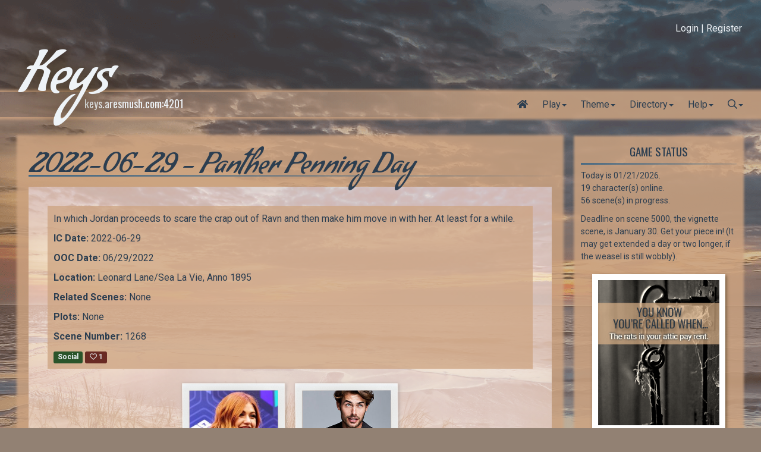

--- FILE ---
content_type: text/html
request_url: https://keys.aresmush.com/scene/1268
body_size: 2108
content:
<!DOCTYPE html>
<html lang='en'>
  <head>
    <meta charset="utf-8">
    <meta http-equiv="X-UA-Compatible" content="IE=edge">
    <meta name="description" content="">
    <meta name="viewport" content="width=device-width, initial-scale=1">

    <title>AresMUSH</title>

    <link rel="preconnect" href="https://fonts.googleapis.com">
    <link rel="preconnect" href="https://fonts.gstatic.com" crossorigin>
    <link rel="preconnect" href="https://www.gstatic.com" crossorigin>
    <script src="https://ajax.googleapis.com/ajax/libs/jquery/1.12.4/jquery.min.js"></script>
    <script src="https://code.jquery.com/ui/1.12.1/jquery-ui.min.js" integrity="sha256-VazP97ZCwtekAsvgPBSUwPFKdrwD3unUfSGVYrahUqU=" crossorigin="anonymous"></script>

    <link href="https://cdn.jsdelivr.net/npm/bootstrap@5.1.0/dist/css/bootstrap.min.css" rel="stylesheet" integrity="sha384-KyZXEAg3QhqLMpG8r+8fhAXLRk2vvoC2f3B09zVXn8CA5QIVfZOJ3BCsw2P0p/We" crossorigin="anonymous">
    <script src="https://cdn.jsdelivr.net/npm/bootstrap@5.1.0/dist/js/bootstrap.bundle.min.js" integrity="sha384-U1DAWAznBHeqEIlVSCgzq+c9gqGAJn5c/t99JyeKa9xxaYpSvHU5awsuZVVFIhvj" crossorigin="anonymous"></script>

    <link rel="stylesheet" href="//code.jquery.com/ui/1.12.1/themes/base/jquery-ui.min.css">

    
<meta name="ares-webportal/config/environment" content="%7B%22pageTitle%22%3A%7B%22replace%22%3Atrue%7D%2C%22modulePrefix%22%3A%22ares-webportal%22%2C%22environment%22%3A%22production%22%2C%22rootURL%22%3A%22%2F%22%2C%22locationType%22%3A%22history%22%2C%22flashMessageDefaults%22%3A%7B%22timeout%22%3A5000%7D%2C%22EmberENV%22%3A%7B%22FEATURES%22%3A%7B%7D%2C%22EXTEND_PROTOTYPES%22%3Atrue%2C%22_APPLICATION_TEMPLATE_WRAPPER%22%3Afalse%2C%22_DEFAULT_ASYNC_OBSERVERS%22%3Atrue%2C%22_JQUERY_INTEGRATION%22%3Afalse%2C%22_TEMPLATE_ONLY_GLIMMER_COMPONENTS%22%3Atrue%7D%2C%22APP%22%3A%7B%22name%22%3A%22ares-webportal%22%2C%22version%22%3A%220.0.0%2Bb6572f48%22%7D%7D" />

    <link href="https://fonts.googleapis.com/css2?family=Condiment&family=Oswald:wght@400&family=Roboto:wght@400;700&display=swap" rel="stylesheet">

    <link integrity="" rel="stylesheet" href="/assets/vendor-d0d4b958b9f094f9e3592045e8936f37.css">


    <link rel="shortcut icon" href="/game/uploads/theme_images/favicon.ico">

    <link rel="stylesheet" href="//cdn.jsdelivr.net/alertifyjs/1.10.0/css/alertify.min.css"/>
    <link rel="stylesheet" href="//cdn.jsdelivr.net/alertifyjs/1.10.0/css/themes/default.min.css"/>
    <link rel="stylesheet" href="//cdn.jsdelivr.net/alertifyjs/1.10.0/css/themes/semantic.min.css"/>
    <link rel="stylesheet" href="//cdn.jsdelivr.net/alertifyjs/1.10.0/css/themes/bootstrap.min.css"/>

    <link integrity="" rel="stylesheet" href="https://cdnjs.cloudflare.com/ajax/libs/hint.css/2.6.0/hint.min.css">

    <link rel="stylesheet" href="https://pro.fontawesome.com/releases/v5.13.0/css/all.css" integrity="sha384-IIED/eyOkM6ihtOiQsX2zizxFBphgnv1zbe1bKA+njdFzkr6cDNy16jfIKWu4FNH" crossorigin="anonymous">
    <link integrity="" rel="stylesheet" href="/assets/ares-webportal-0b8bc0911a9826259650d1c33863f757.css">

    
  </head>
  <body>

    

    <!-- Important!  Config must be first. -->
    <script src="/game/scripts/aresconfig.js"></script>

    <script src="/assets/vendor-78cb4f17ec841a57fd344bb9e464279c.js" integrity="sha256-gchQFIpF4f5lYhsH6ZGhx60qUiRJjWR0z6nYagGzj7Q= sha512-QqcbkFyIAIheOBnicMncDkCVoJ6AAWUyuSVWQGywiq/aCob2bosQTtzhMccrkaLg9bUVebogZztsHRmGhDEgZA==" ></script>
<script src="/assets/chunk.75.e1951baeb951ee6fb05d.js" integrity="sha256-6K9wiL1GFOowGSj2Koj3iZsKiTiscTnDaaP7YCuF4eQ= sha512-oB+qoHxD63eTwercUMAmCT6zLXiw5Ye3LrawsT2BZXMUNweSIWB/OM52mfB4NZzHwMTM5DID0s0B7R/dxfaxOQ==" ></script>
<script src="/assets/chunk.143.ea2df5b040e934c35ca0.js" integrity="sha256-iPAZrRyLroTFAKYNnmZXnaYqeSIgfeuEzEt3ImnFUfU= sha512-HUV9fiNKW7OFz2ZAV5y+wE06fFhPloLRJxzFgjZxNwrc//ro77EknF0dJjYn7s5ZLbYETfU/ke5afhhyhNAEEQ==" ></script>
    <script src="/assets/ares-webportal-029484aa860db48e17efd8d0923b3639.js" integrity="sha256-gfU/8dbtvbobhzXB2Q6rKm045J0jMmfL19ntOl6aDq4= sha512-ixDvhINZW/14Pi01CcQrCuhPVGm2qg4XeZGFjqA77sxRPON0xsTpYvd7RtEPsRrMyHvNYjTX/5OHwFcuKx7s8g==" ></script>
    <script src='https://www.google.com/recaptcha/api.js' async defer></script>
    <script src="/scripts/ansi_up-158566dc1ff8f2804de972f7e841e2f6.js"></script>
    <script src="/scripts/alertify.min-1dfc05da2f216b35ce3565ae32389731.js" integrity="sha256-a8iNv5koK87AlJD+5P/S01aSB+6Mw2jYyLcUVXeU9mI= sha512-bGcNWIVHt2KomIpRRRZXEvpUDW6wd6scfgFQgVTg8FfW5iFmpzLJ/LaCmanQFBlEjdS5OBQ7TLL/A5iCMrR3NQ==" ></script>
    <script src="/scripts/aresweb_version-29930129b81b47216649911dc025fc6d.js" integrity="sha256-Pg4M/xVn8Pq/OGuqTh7EcNm8Vm7UM0VQt81ELqbMrKo= sha512-pA0IRdfMyTq9esd7M9+eCrDYzI/sFbYQI80Kfip4DcId3NZe2AflHZqjXg0mLTffYPoYbjgPV56A9O/4JwafJA==" ></script>
    <script src="//ajaxorg.github.io/ace-builds/src-min-noconflict/ace.js" type="text/javascript" charset="utf-8"></script>


    <link integrity="" rel="stylesheet" href="/game/styles/ares.css">


    <div id="ember-bootstrap-wormhole"></div>
<div id="ember-basic-dropdown-wormhole"></div>


  </body>
</html>


--- FILE ---
content_type: text/css
request_url: https://keys.aresmush.com/game/styles/ares.css
body_size: 30989
content:
@charset "UTF-8";
/* -------------------------
BASIC CONTAINERS
------------------------- */
::-webkit-scrollbar {
  -webkit-appearance: none;
  width: 7px;
  background-color: inherit; }

::-webkit-scrollbar-thumb {
  border-radius: 4px;
  background-color: rgba(0, 0, 0, 0.5);
  -webkit-box-shadow: 0 0 1px rgba(255, 255, 255, 0.5);
  padding: 0px; }

.container-fluid {
  margin: 0;
  padding: 0; }

.header-wrap {
  background-image: url("/game/uploads/theme_images/background.png");
  background-size: cover;
  height: 200px;
  background-position: center; }

.title-wrap {
  height: 149px;
  color: #DDDEDF;
  padding: 10px;
  padding-left: 20px;
  padding-top: 21px;
  margin: 0px;
  background-color: rgba(0, 0, 0, 0.25); }

body {
  font-size: 14px;
  font-family: "Helvetica Neue", Helvetica, Arial, sans-serif;
  line-height: 1.428571429;
  background-color: #928173;
  color: #2C3E50; }

.body-wrap {
  padding: 0px 20px 0px 20px;
  background-color: #928173;
  margin: auto;
  max-width: 2500px; }

.body-container {
  padding: 10px; }

.centered {
  text-align: center; }

.thumbnail {
  max-width: 100px;
  max-height: 100px; }

.thumbnail-gallery {
  display: flex;
  flex-direction: row;
  flex-wrap: wrap; }

.thumbnail-gallery-item {
  height: 150px;
  width: 150px; }

.code-editor {
  font-family: Consolas,Monaco,Lucida Console,monospace; }

.markdown-editor {
  padding: 0px;
  margin-bottom: 5px;
  border: 0px; }

.markdown-preview {
  width: 98%;
  padding: 5px;
  margin: 0px 10px 10px 10px;
  -webkit-box-sizing: border-box;
  -moz-box-sizing: border-box;
  box-sizing: border-box;
  background-color: #928173;
  color: #2C3E50;
  border: 1px solid #DDDEDF; }

.markdown-editor textarea {
  margin-top: 0px; }

.markdown-controls {
  margin-top: 3px;
  padding: 5px; }

.markdown-control-toggle {
  margin-left: 10px;
  margin-right: 5px;
  padding: 5px 10px 10px 10px;
  border-left: 1px solid #DDDEDF;
  border-right: 1px solid #DDDEDF; }

.markdown-control-toggle.active {
  background-color: #3D6685;
  color: #DDDEDF;
  border-bottom: 0px; }

.idle-status, .app-status, #console, #console pre, #sendMsg, #sendMsg2, #manageLog {
  white-space: pre-wrap;
  background-color: black;
  color: white;
  font-family: "Lucida Console", Monaco, 'Andale Mono', 'Courier New', Courier, monospace;
  font-size: 14px;
  padding: 10px; }

code {
  white-space: pre-wrap;
  color: #3D6685;
  font-family: "Lucida Console", Monaco, 'Andale Mono', 'Courier New', Courier, monospace;
  font-size: 14px; }

#console pre, #console p {
  padding: 0px;
  margin: 0px;
  border: none; }

.inline-block {
  display: inline-block; }

.ember-basic-dropdown-content {
  z-index: 3001; }

.modal-content {
  background-color: #928173; }

td > ul {
  padding-inline-start: 10px; }

p {
  margin: 0px;
  margin-bottom: 10px; }

.action-buttons {
  margin-top: 10px;
  margin-bottom: 10px;
  display: flex;
  justify-content: flex-end;
  align-items: center; }

.action-buttons .btn {
  margin-left: 5px; }

.action-buttons-spaced {
  display: flex;
  justify-content: space-between;
  margin-top: 10px;
  margin-bottom: 10px;
  align-items: center; }

label {
  font-weight: bold; }

/* -------------------------
NAVIGATION
------------------------- */
a, .nav-link {
  color: #a7b9ca;
  text-decoration: none; }

a:hover,
a:focus {
  color: #3D6685;
  text-decoration: none; }

.user-bar {
  padding-right: 10px; }

.user-bar a {
  color: #DDDEDF; }

.header-wrap nav {
  background-color: rgba(0, 0, 0, 0.45);
  border: none;
  padding-left: 10px;
  padding-right: 10px; }

.navbar-dark .navbar-nav .nav-link {
  color: #DDDEDF; }

.navbar-dark .navbar-nav .nav-link:hover {
  color: #a7b9ca; }

.navbar {
  z-index: 2000; }

.navbar-nav > .nav-item {
  padding-right: 15px; }

.navbar-collapse.in {
  background-color: #000; }

.toc {
  padding: 10px;
  background-color: #DDDEDF;
  width: 300px;
  max-width: 100%;
  border: 1px solid white;
  box-shadow: 5px 5px 5px #a7b9ca;
  padding: 15px;
  margin: 15px 15px 15px 0px;
  border-radius: 8px; }

.toc li {
  list-style-type: square; }

/* -------------------------
GENERAL HTML ELEMENTS
------------------------- */
h1, a[name="glossary"] + h2, .h1,
h2, .h2,
h3,
.mail-message-inbox,
.scene-card .card-abilities:nth-of-type(2):after,
.scene-card .card-abilities:before, .h3 {
  margin-top: 20px;
  margin-bottom: 10px; }

h1, a[name="glossary"] + h2 {
  background-color: #3D6685;
  padding: .1em 1.2em;
  color: #DDDEDF;
  font-weight: normal;
  border: 3px solid transparent;
  letter-spacing: 0.1em;
  -moz-border-radius: 0px 25px;
  -webkit-border-radius: 0px 25px;
  border-top-right-radius: 25px;
  border-bottom-left-radius: 25px; }

h2 {
  padding-top: 20px;
  padding-bottom: 10px; }

.table th {
  padding: 5px;
  vertical-align: middle;
  color: #DDDEDF; }

td, .table td {
  padding: 5px;
  vertical-align: middle;
  color: #2C3E50; }

textarea.pre {
  font-family: Consolas,Monaco,Lucida Console,monospace; }

pre {
  border: 0;
  padding: 0;
  white-space: pre-wrap;
  white-space: -moz-pre-wrap;
  white-space: -pre-wrap;
  white-space: -o-pre-wrap;
  word-wrap: normal;
  word-break: normal;
  overflow-x: hidden;
  overflow-wrap: normal;
  background-color: inherit; }

.ace-editor {
  position: relative;
  height: 500px;
  width: 100%;
  padding: 5px;
  -webkit-box-sizing: border-box;
  -moz-box-sizing: border-box;
  box-sizing: border-box; }

blockquote, blockquote > blockquote {
  margin: 0.4em 0;
  width: 80%;
  padding: 10px;
  font-size: 1em;
  background-color: #DDDEDF;
  border: 0px;
  border-left: 1px solid #a7b9ca;
  -webkit-margin-before: 1em;
  -webkit-margin-after: 1em;
  -webkit-margin-start: 40px;
  -webkit-margin-end: 40px; }

pre code {
  border: 2px solid #DDDEDF;
  border-radius: 5px;
  font-size: 1em;
  margin: 0.4em 0;
  width: 700px;
  padding: 10px;
  overflow: auto;
  word-wrap: break-word;
  display: block;
  -webkit-margin-before: 1em;
  -webkit-margin-after: 1em;
  -webkit-margin-start: 40px;
  -webkit-margin-end: 40px; }

th {
  background-color: #3D6685;
  color: #DDDEDF;
  padding: 8px; }

td {
  border-bottom: 1px solid #DDDEDF;
  padding: 8px; }

textarea {
  width: 98%;
  padding: 5px;
  margin-top: 10px;
  margin-bottom: 10px;
  -webkit-box-sizing: border-box;
  -moz-box-sizing: border-box;
  box-sizing: border-box;
  background-color: #928173;
  color: #2C3E50;
  border: 1px solid #DDDEDF; }

form {
  padding-bottom: 50px;
  background-color: #928173;
  color: #2C3E50; }

input,
textarea,
.ember-power-select-trigger,
.ember-basic-dropdown-trigger,
.ember-power-select-search-input,
.ember-text-field {
  background-color: #928173;
  color: #2C3E50;
  border: 1px solid #DDDEDF;
  border-radius: 3px;
  transition: border 0.3s linear;
  padding-top: 4px;
  padding-bottom: 4px;
  max-width: 100%; }

input.color-select {
  height: 40px; }

.ember-basic-dropdown-trigger {
  min-width: 100px; }

li hr {
  margin: 2px;
  border-color: #a7b9ca;
  border-width: 4px; }

.emoji {
  font-size: 1.5em;
  vertical-align: middle; }

/* -------------------------
BOOTSTRAP OVERRIDES
------------------------- */
:root {
  --bs-body-bg: #928173;
  --bs-body-color: #2C3E50;
  --bs-border-color: #DDDEDF; }

.navbar {
  margin-bottom: 0px; }

.badge-pill {
  padding-right: .6em;
  padding-left: .6em;
  border-radius: 20rem; }

.badge-primary {
  background-color: #3D6685;
  color: #DDDEDF; }

.nav-tabs {
  border-bottom: none; }

.nav-tabs > .nav-item {
  padding-right: 2px; }

.nav-tabs .nav-link {
  border: 1px solid #DDDEDF;
  border-bottom: none; }

.nav-tabs .nav-link,
.nav-tabs .nav-link > a:hover,
.nav-tabs .nav-link > a:focus {
  color: #a7b9ca; }

.nav-tabs .nav-link.active,
.nav-tabs .nav-link.active > a:hover,
.nav-tabs .nav-link.active > a:focus {
  background-color: #3D6685;
  color: white; }

.tab-content {
  border: 1px solid #DDDEDF;
  border-top: 2px solid #3D6685;
  padding: 10px;
  min-height: 50px; }

.card {
  background-color: #928173;
  border-color: #DDDEDF;
  margin-bottom: 20px;
  border-radius: 4px; }

.card-heading {
  padding: 10px 15px; }

.card-default > .card-heading {
  background-color: #DDDEDF;
  border-color: #DDDEDF; }

.card-primary > .card-heading {
  background-color: #a7b9ca;
  border-color: #a7b9ca; }

.card-primary, .card-default {
  border-top: none; }

.btn {
  font-size: 1em; }

.btn-primary a {
  color: #DDDEDF; }

.btn-primary, .btn-primary:hover, .btn-primary:focus, .btn-primary:active {
  background-color: #3D6685;
  border-color: #3D6685; }

.btn-secondary, .btn-secondary:hover, .btn-secondary:focus, .btn-secondary:active {
  background-color: #928173;
  border-color: #DDDEDF;
  color: #2C3E50; }

.btn-info, .btn-info:hover, .btn-info:focus, .btn-info:active {
  background-color: #a7b9ca;
  border-color: #a7b9ca; }

mark {
  padding: 0;
  background-color: orange;
  color: white; }

.float-right {
  padding: 10px; }

.modal {
  z-index: 3000; }

.row {
  margin-right: 0px;
  margin-left: 0px; }

.dropdown-item {
  font-size: 14px;
  padding: 3px 20px;
  color: #2C3E50;
  line-height: 1.4; }

.dropdown-item.active, .dropdown-item:active {
  background-color: #3D6685;
  color: #DDDEDF; }

.form-group {
  margin-bottom: 1rem; }

.modal-dialog {
  max-width: 650px; }

/* -------------------------
GOOGLE SEARCH OVERRIDES
------------------------- */
form.gsc-search-box {
  padding: 0px; }

/* Fixes the search box icon */
/* !important needed because of google search */
.cse .gsc-search-button input.gsc-search-button-v2,
input.gsc-search-button-v2 {
  height: 26px !important;
  margin-top: 0 !important;
  min-width: 13px !important;
  padding: 5px 26px !important;
  width: 68px !important; }

/* Placeholder text keeps getting chopped off, so just hide it.*/
input.gsc-input::placeholder {
  color: white; }

table.gsc-search-box td {
  vertical-align: top !important;
  border: none;
  padding: 3px; }

.gsst_b {
  padding: 0px; }

.gsc-search-box-tools .gsc-search-box .gsc-input, .gscb_a {
  font-family: "Helvetica Neue", Helvetica, Arial, sans-serif;
  font-size: 14px;
  line-height: 1.25em; }

/* --------------------------
ALERTIFY DIALOGS
---------------------------*/
.alertify-notifier .ajs-message.ajs-success {
  background-color: #3D6685;
  color: #DDDEDF; }

/* --------------------------
YOUTUBE MUSIC PLAYER
---------------------------*/
.musicplayer-button {
  cursor: pointer;
  border: none;
  background: transparent;
  outline: none;
  display: block; }

.musicplayer-frame, .musicplayer-preload {
  width: 1px;
  height: 1px;
  overflow: hidden;
  position: absolute;
  display: inline; }

.musicplayer-wrap {
  border-bottom: 1px solid #DDDEDF;
  margin: 5px; }

.musicplayer-description {
  margin-left: 10px;
  margin-bottom: 10px;
  padding: 5px; }

/* -------------------------
HEADER
------------------------- */
.site-title {
  margin: 0px;
  font-size: 3em; }

.site-subtitle {
  font-size: 1.2em; }

.site-title a, .site-title a:hover, .site-title a:active {
  color: #DDDEDF;
  text-decoration: none; }

.user-bar {
  margin-top: 15px; }

.loginDisplay {
  text-align: right; }

.alts-switcher {
  width: 100%; }

/* -------------------------
FOOTER
------------------------- */
footer {
  font-size: 0.9em;
  color: #2C3E50aa;
  margin-top: 10px;
  padding: 20px; }

/* -------------------------
SIDEBAR
------------------------- */
.sidebar-box-left {
  border-right: 1px solid #DDDEDF;
  padding-right: 10px; }

.sidebar-box-right {
  border-left: 1px solid #DDDEDF;
  padding-left: 10px; }

.sidebar-box {
  border-top: 1px solid #DDDEDF;
  margin: 2px;
  font-size: .9em; }

.sidebar-heading {
  text-align: center;
  padding-bottom: 10px; }

.sidebar-heading h2 {
  text-align: center;
  font-size: 1.5em;
  color: #2C3E50aa;
  font-variant: small-caps;
  padding: 0px;
  margin-top: 20px;
  margin-bottom: 10px; }

.search-bar {
  padding: 10px; }

.sidebar-list {
  word-wrap: break-word; }

.search-hint {
  color: #2C3E50aa;
  font-style: italic; }

.search-row {
  display: flex;
  flex-direction: row;
  gap: 10px;
  margin: 10px 0px 10px 0px;
  padding: 5px 0px 10px 0px;
  align-items: center;
  border-bottom: 1px solid #DDDEDF; }

.search-row label {
  font-weight: bold;
  flex-basis: 200px; }

/* -------------------------
GENERAL UTILITIES
------------------------- */
.clearfix {
  clear: both; }

.small-profile-icon {
  width: 50px;
  height: 50px;
  -moz-border-radius: 25px;
  -webkit-border-radius: 25px;
  border-radius: 25px;
  margin: 2px;
  object-fit: cover;
  object-position: center 10%; }

.tiny-profile-icon {
  width: 25px;
  height: 25px;
  -moz-border-radius: 15px;
  -webkit-border-radius: 15px;
  border-radius: 15px;
  margin: 2px;
  object-fit: cover;
  object-position: center 10%; }

.icon-row img {
  margin-left: 20px; }

.faded {
  background-color: gray;
  opacity: 0.4;
  filter: alpha(opacity=40); }

.inline-response {
  border: 1px solid #DDDEDF;
  margin: 20px;
  padding-left: 20px;
  margin-top: 30px; }

.inline-response form {
  padding-bottom: 20px; }

.hint {
  color: #2C3E50aa;
  font-style: italic;
  font-weight: bold;
  padding-left: 10px; }

.tinyhint {
  color: #2C3E50aa;
  font-style: italic;
  padding-left: 10px;
  font-size: .8em; }

img {
  max-width: 100%; }

.image-container {
  padding: 5px;
  max-width: 100%; }

.image-container img {
  max-width: 100%; }

.image-container.center img {
  display: block;
  margin-left: auto;
  margin-right: auto; }

.image-container.right img {
  display: block;
  margin-left: auto;
  margin-right: 0; }

.icon-status-web-active {
  border: 3px double #176109;
  border-radius: 30px; }

.icon-status-game-active {
  border: 3px solid #176109;
  border-radius: 30px; }

.icon-status-web-inactive {
  border: 3px double #ccc;
  border-radius: 30px; }

.icon-status-game-inactive {
  border: 3px solid #ccc;
  border-radius: 30px; }

.folder-list {
  column-count: 4; }

.folder-item {
  width: 200px; }

/* -------------------------
HOME SCREEN
------------------------- */
.jumbotron {
  background-color: #928173;
  font-weight: bold;
  text-align: center;
  padding-bottom: 20px; }

.jumbotron-image {
  height: 250px;
  max-width: 100%;
  background: url("/game/uploads/theme_images/jumbotron.png");
  background-size: cover;
  background-position: center;
  margin: auto; }

.jumbotron img {
  max-width: 70%;
  width: 400px; }

.jumbotron p {
  margin-bottom: 15px;
  font-size: 21px;
  font-weight: 200; }

.jumbotron > hr {
  border-top-color: #DDDEDF; }

.jumbotron-tagline {
  font-size: 3em; }

.container .jumbotron {
  border-radius: 0px; }

.splash-box {
  border-top: 1px solid #DDDEDF;
  border-left: 1px solid #DDDEDF;
  min-height: 200px; }

.splash-heading {
  text-align: center;
  padding-bottom: 10px; }

.jumbotron .splash {
  padding-top: 20px;
  text-align: left;
  margin: auto;
  width: 80%; }

.jumbotron .splash p {
  font-size: 1.25em;
  font-weight: 200; }

/* -------------------------
PLAY SCREEN
------------------------- */
#console {
  height: calc(100vh - 325px);
  min-height: 400px;
  overflow-y: scroll; }

#sendMsg, #sendMsg2 {
  width: 100%;
  height: 100px;
  border: 2px solid #DDDEDF;
  margin: 0px;
  margin-top: 5px;
  border: 0px; }

/* -------------------------
CHARGEN SCREEN
------------------------- */
.cg-tip {
  color: #2C3E50aa;
  font-style: italic;
  font-size: 1em; }

.app-status {
  padding: 10px; }

.fs3-skillbutton {
  border: 1px solid #DDDEDF; }

.fs3-abilitybox {
  padding: 5px;
  border-bottom: 3px solid #DDDEDF; }

.chargen-section-title {
  font-size: 1.2em;
  font-weight: bold;
  padding: 10px 0 10px 0; }

.fs3-rating-control {
  display: flex;
  justify-content: space-around; }

.fs3-rating-display {
  text-align: center; }

.fs3-skillscan-rating {
  width: 100px; }

.card-abilities {
  column-count: 2;
  padding-bottom: 10px;
  column-gap: 40px; }

.card-ability {
  display: flex;
  flex-direction: row;
  justify-content: space-between; }

.card-specialties {
  color: #2C3E50aa;
  font-style: italic;
  padding-bottom: 10px; }

.card-ability-name {
  padding-right: 10px; }

/* -------------------------
SCENES SCREEN
------------------------- */
.scene-pose {
  padding: 10px;
  margin: 15px; }

.scene-pose-header {
  font-size: .8em;
  border-top: 1px dashed #DDDEDF;
  padding-top: 10px;
  color: #2C3E50aa;
  margin-bottom: 20px; }

.scene-system-pose {
  margin-left: 25px;
  color: #2C3E50aa;
  font-style: italic; }

.scene-set-pose {
  margin-left: 25px;
  border-left: 1px solid #a7b9ca;
  font-style: italic;
  padding: 0px 10px 10px 10px; }

.scene-ooc-pose {
  margin-left: 25px;
  background-color: #543d2b;
  color: #DDDEDF;
  padding: 0px 10px 10px 10px; }

.scene-command {
  margin-left: 25px;
  color: #2C3E50aa;
  font-style: italic; }

.scene-log {
  border: 1px solid #DDDEDF;
  margin: 2px;
  padding: 10px; }

#live-scene-log {
  height: calc(100vh - 400px);
  min-height: 400px;
  overflow-y: scroll;
  overflow-x: hidden;
  margin: 2px 0px; }

.log-icon-container {
  width: 150px;
  height: 150px;
  -moz-border-radius: 25px;
  -webkit-border-radius: 25px;
  border-radius: 25px;
  overflow: hidden;
  background: #543d2b; }

.log-icon {
  width: 150px;
  height: 150px;
  margin-left: auto;
  margin-right: auto;
  display: block;
  object-fit: cover;
  object-position: center 10%; }

.log-icon-title-container {
  width: 150px;
  background-color: #543d2b;
  z-index: 98;
  position: relative;
  top: -19px;
  -moz-border-radius: 0px 25px 25px 0px;
  -webkit-border-radius: 0px 25px 25px 0px;
  border-top-left-radius: 0px;
  border-top-right-radius: 0px;
  border-bottom-left-radius: 25px;
  border-bottom-right-radius: 25px;
  opacity: 0.8;
  filter: alpha(opacity=80);
  vertical-align: middle; }

.log-icon-title {
  z-index: 99;
  text-align: center;
  font-weight: bold;
  color: #DDDEDF; }

/* !important needed because of bootstrap */
.bg-primary {
  background-color: #3D6685 !important; }

.bg-secondary {
  background-color: #a7b9ca !important; }

.bg-info {
  background-color: #a7b9ca !important; }

.scene-event {
  background-color: #337ab7; }

.scene-social {
  background-color: #408040; }

.scene-vignette {
  background-color: #b7337a; }

.scene-privacy-open {
  background-color: #408040; }

.scene-privacy-private {
  background-color: #337ab7; }

.scene-privacy-openstar {
  background-color: #5bc0de; }

.scene-pacing-traditional {
  background-color: #408040;
  color: white; }

.scene-pacing-asynchronous {
  background-color: #337ab7;
  color: white; }

.scene-pacing-distracted {
  background-color: #b7337a;
  color: white; }

.log-box {
  background-color: white;
  margin-top: 10px;
  margin-left: 10px;
  margin-right: 10px;
  padding: 10px; }

.log-wrap {
  border-radius: 8px;
  border: 1px solid transparent;
  background-color: #928173;
  margin: 5px;
  padding: 5px;
  background-position: left top;
  background-size: cover;
  background-repeat: no-repeat;
  background-image: url("/game/uploads/theme_images/box-bg.png"); }

.log-participants-box {
  padding-top: 20px;
  text-align: center;
  margin-left: auto;
  margin-right: auto;
  display: block; }

.badge-likes {
  background-color: red; }

.pose-divider {
  margin: 20px 25px 20px 25px;
  border: 1px solid #eee;
  align: center;
  height: 1px; }

.scene-pose-order {
  padding-left: 10px; }

.scene-pose-order .hint {
  padding-left: 0px; }

.your-pose-order {
  font-weight: bold;
  color: green; }

.scene-menu {
  display: inline-block; }

.scene-pose-select, .scene-char-select, .forum-char-select {
  width: 175px;
  padding-top: 10px; }

.scene-pose-box {
  margin: 10px 0px;
  width: 100%; }

.scene-controls-box {
  border: 1px solid #ccc;
  background: #F5F5F5;
  padding: 5px; }

.scene-controls {
  display: flex;
  flex-flow: row-reverse wrap; }

.pose-buttons {
  display: flex;
  flex-flow: row-reverse wrap; }

.pose-buttons .btn {
  margin-left: 4px; }

.scene-controls-left {
  padding: 5px; }

.scene-controls-right {
  display: flex;
  flex-flow: column;
  align-items: flex-end;
  padding: 5px; }

.scene-char-select .tiny-profile-icon {
  margin: 0 2px 3px 0; }

.live-scene-controls a, .chat-controls a, .unshared-scenes-controls a {
  padding-right: 15px;
  padding-bottom: 5px;
  display: inline-block; }

.live-scenes-controls a {
  padding-right: 10px; }

.unshared-scene-warnings {
  margin-bottom: 10px; }

.live-scenes-block, .unshared-scene-block {
  padding-bottom: 5px;
  margin-bottom: 10px; }

.live-scenes-heading, .unshared-scenes-heading {
  background-color: #DDDEDF;
  padding: 5px 0px 5px 0px;
  border-radius: 5px; }

.unshared-scenes-controls {
  padding: 10px 0px; }

.live-scenes-controls {
  padding: 0px;
  text-align: right; }

.scene-title {
  font-weight: bold; }

.scene-info-label {
  font-weight: bold; }

.live-scenes-block .scene-title-block {
  background-color: #DDDEDF;
  padding: 10px; }

.content-warning-label {
  margin: 0px 5px;
  background-color: #e69138; }

@media (max-width: 767px) {
  .scene-controls-left {
    display: flex;
    flex-flow: column;
    justify-content: flex-end;
    padding-top: 10px;
    align-items: flex-end; }
  .scene-controls-left .scene-menu {
    margin-left: 4px; }
  .scene-controls-left .dropdown-menu {
    right: 0;
    left: auto; } }

/* -------------------------
CHARACTERS SCREEN
------------------------- */
.profile-gallery, .icon-gallery {
  display: flex;
  flex-direction: row;
  flex-wrap: wrap; }

.icon-gallery .icon-gallery-item {
  width: 150px;
  margin: 5px 5px 0px 0px; }

.icon-gallery .icon-gallery-item img {
  width: 150px; }

.profile-gallery img {
  padding: 10px;
  width: 150px; }

.profile-gallery-input textarea {
  margin: 0px;
  width: 100%; }

.profile-gallery-input code {
  color: #2C3E50;
  background-color: #928173; }

.profile-box {
  background-color: white;
  margin-left: 30px;
  margin-right: 30px;
  padding: 20px; }

.profile-box .row {
  border-bottom: 1px solid #DDDEDF;
  margin: 10px;
  padding: 3px; }

.profile-title {
  background-color: #3D6685;
  color: #DDDEDF;
  padding: 20px;
  margin: 0;
  font-size: 1.5em; }

.profile-divider {
  background-color: #3D6685;
  color: #DDDEDF;
  padding: 5px;
  margin: 0; }

.profile-wrap {
  border-radius: 8px;
  border: 1px solid transparent;
  background-color: #928173;
  margin-top: 5px;
  padding: 15px;
  background-position: left top;
  background-size: cover;
  background-repeat: no-repeat;
  background-image: url("/game/uploads/theme_images/box-bg.png"); }

.achievement-levels {
  padding-top: 5px;
  color: #bbb; }

.char-achievements {
  column-count: 2; }

.char-achievement {
  padding-bottom: 5px; }

.char-achievement .achievement-message, .char-achievement .achievement-icon {
  vertical-align: middle; }

.char-achievement i {
  margin-right: 10px; }

table.char-ability-list {
  width: 100%; }

.char-ability-title {
  font-size: 1.5em;
  background-color: #3D6685;
  padding: .1em 1.2em;
  color: #DDDEDF;
  font-weight: normal;
  border: 3px solid transparent;
  letter-spacing: 0.1em;
  margin: 20px 0px 10px 0px; }

.profile-image {
  width: 300px;
  margin: auto;
  display: block;
  border-radius: 4px;
  max-width: 100%; }

.relationship-icon {
  width: 100px;
  height: 100px;
  margin-left: auto;
  margin-right: auto;
  display: block;
  object-fit: cover;
  object-position: center 10%; }

.relationship-icon-container {
  width: 100px;
  height: 100px;
  -moz-border-radius: 25px;
  -webkit-border-radius: 25px;
  border-radius: 25px;
  overflow: hidden;
  background: #543d2b; }

.relationship-title-container {
  text-align: center; }

.relationship-row {
  margin: 10px;
  padding: 5px;
  border: 1px solid #DDDEDF; }

.status-message {
  color: white;
  background-color: #a7b9ca;
  text-align: center;
  font-size: 1.25em;
  font-weight: bold;
  padding: 2px; }

.tab-cover {
  font-size: 2em;
  font-variant: small-caps;
  text-align: center; }

.profile-tab {
  padding-top: 15px;
  padding-bottom: 15px; }

.char-scene-list {
  max-width: 50%; }
  .char-scene-list span {
    white-space: nowrap;
    overflow: hidden;
    text-overflow: ellipsis;
    display: inline-block;
    max-width: 100%; }

.relaedScenesList, .participantsList {
  margin-top: 20px;
  margin-bottom: 20px; }

.file-image {
  max-width: 500px; }

.upload-preview {
  max-width: 100px;
  max-height: 100px; }

input[type='file'] {
  color: transparent; }

.combat-damage {
  color: red; }

.fs3-combat-hud h3, .fs3-combat-hud .mail-message-inbox, .fs3-combat-hud .scene-card .card-abilities:nth-of-type(2):after, .scene-card .fs3-combat-hud .card-abilities:nth-of-type(2):after, .fs3-combat-hud .scene-card .card-abilities:before, .scene-card .fs3-combat-hud .card-abilities:before {
  font-size: 1.2em; }

#combat-log {
  max-height: 200px;
  overflow-y: scroll;
  overflow-x: hidden;
  margin: 5px; }

.fs3-linked-attr {
  font-size: .7em;
  color: #2C3E50aa; }

.fs3-gear-row {
  border-bottom: 1px solid #DDDEDF;
  margin-bottom: 10px; }

.fs3-combat-command {
  padding-bottom: 10px; }

.roster-table {
  width: 100%; }

.roster-char-title {
  font-size: 1.5em;
  background-color: #3D6685;
  padding: .1em 1.2em;
  color: #DDDEDF;
  font-weight: normal;
  border: 3px solid transparent;
  letter-spacing: 0.1em;
  margin: 20px 0px 10px 0px; }

.roster-char-warnings {
  margin-bottom: 5px; }

/* -------------------------
CHAT SCREEN
------------------------- */
#chat-window {
  height: calc(100vh - 400px);
  min-height: 400px;
  overflow-y: scroll;
  overflow-x: hidden;
  border: 1px solid #DDDEDF;
  margin: 2px;
  padding: 10px; }

.play-sidebar {
  max-height: 800px;
  overflow-y: hidden;
  overflow-x: hidden;
  padding: 5px; }

.play-sidebar:hover {
  overflow-y: auto; }

.play-scene-title {
  font-size: 2em;
  color: #2C3E50aa; }

.play-scene-context-prompt {
  font-weight: bold;
  font-size: 1.5em;
  color: #2C3E50; }

.play-scene-context-wrap {
  margin-top: 10px; }

.play-hint {
  color: #2C3E50aa;
  margin-left: 5px;
  font-size: .8em; }

.chat-box {
  padding: 3px;
  margin: 0px; }

.chat-report {
  max-height: 200px;
  overflow-y: scroll; }

.timestamp-tip {
  color: #2C3E50aa;
  font-style: italic;
  font-size: .8em; }

.chat-button-active {
  color: #DDDEDF;
  background-color: #3D6685; }

.chat-button-active:focus {
  color: #DDDEDF;
  background-color: #3D6685; }

.chat-add-convo {
  display: inline-block; }

.chat-nav > li > a {
  padding: 0px; }

.chat-control-row {
  margin: 0px;
  padding: 0px 15px 0px 0px; }

.play-section-title {
  color: #2C3E50aa;
  font-variant: small-caps;
  font-weight: bold;
  margin: 10px 5px 5px 5px; }

.play-selector {
  width: 100%;
  padding: 5px; }

.play-selector-active {
  background-color: #eee; }

.navbar-nav > li > a.dropdown-toggle.chat-menu {
  padding: 10px 0px 0px 0px; }

/* -------------------------
JOBS SCREEN
------------------------- */
.job-filter {
  margin-left: 10px; }

.job-status {
  background-color: gray; }

.job-status-DONE {
  background-color: gray;
  color: white; }

.job-status-NEW {
  background-color: yellow;
  color: black; }

.job-status-OPEN {
  background-color: green;
  color: white; }

.job-status-HOLD {
  background-color: red;
  color: white; }

.job-category {
  background-color: gray; }

.job-category-general {
  background-color: white;
  border: 1px solid gray; }

.job-category-ALERT, .job-category-BUG {
  background-color: red;
  color: white; }

.job-category-BUILD, .job-category-CODE {
  background-color: orange;
  color: black; }

.job-category-APP {
  background-color: purple;
  color: white; }

.job-category-APP, .job-category-REQ {
  background-color: purple;
  color: white; }

.job-reply {
  padding: 5px;
  margin-top: 5px; }

.admin-only-reply-label {
  background-color: #977b62;
  font-size: 1em; }

.admin-only-reply, .admin-only-reply .markdown-editor {
  background-color: #f3e7dc;
  border-color: #f3e7dc;
  padding: 8px; }

.player-reply-label {
  background-color: #0F6466;
  font-size: 1em; }

.player-reply, .player-reply .markdown-editor {
  background-color: #cfe0e0;
  border-color: #cfe0e0;
  padding: 8px; }

.job-template-editor {
  margin: 0px; }

.preset-responses {
  margin: 5px 0px 15px 0px; }

.create-job-row {
  display: flex;
  flex-direction: row;
  gap: 10px;
  margin: 10px 0px 10px 0px;
  padding: 5px 0px 10px 0px;
  align-items: center;
  border-bottom: 1px solid #DDDEDF; }

.create-job-row label {
  font-weight: bold;
  flex-basis: 200px; }

.create-job-row .job-category {
  height: 1.5em; }

.edit-job-row {
  display: flex;
  flex-direction: row;
  gap: 10px;
  margin: 10px 0px 10px 0px;
  padding: 5px 0px 10px 0px;
  align-items: center;
  border-bottom: 1px solid #DDDEDF; }

.edit-job-row label {
  font-weight: bold;
  flex-basis: 200px; }

.display-job-row {
  display: flex;
  flex-direction: row;
  gap: 10px;
  margin: 10px 0px 10px 0px;
  padding: 5px 0px 10px 0px;
  align-items: center;
  border-bottom: 1px solid #DDDEDF; }

.display-job-row label {
  font-weight: bold;
  flex-basis: 200px; }

.display-job-row .display-job-selection {
  align-self: center;
  flex-basis: 400px;
  flex-grow: 2; }

.display-job-row .display-job-controls {
  flex-basis: 200px; }

/* -------------------------
MAIL
---------------------------- */
.mail-selected-tag {
  font-weight: bold;
  color: #3D6685; }

.mail-message-inbox {
  font-size: 2em;
  padding: 10px 0px 10px 0px; }

/* -------------------------
LOCATIONS SCREEN
------------------------- */
.area-directory {
  display: grid;
  grid-template-columns: repeat(auto-fill, minmax(300px, 1fr));
  grid-gap: 1em; }

.area-entry {
  height: 100%;
  border: 1px solid #DDDEDF;
  min-height: 300px;
  display: flex;
  flex-direction: column;
  justify-content: space-between;
  align-self: stretch; }

.area-entry-summary {
  padding: 10px; }

.area-entry h2 {
  font-size: 1.25em;
  background-color: #3D6685;
  color: #DDDEDF;
  padding: 5px;
  margin: 0px; }

.area-entry h2 a {
  color: #DDDEDF; }

.area-entry h3, .area-entry .mail-message-inbox, .area-entry .scene-card .card-abilities:nth-of-type(2):after, .scene-card .area-entry .card-abilities:nth-of-type(2):after, .area-entry .scene-card .card-abilities:before, .scene-card .area-entry .card-abilities:before {
  font-size: 1em;
  margin: 0px; }

.area-buttons {
  align-self: center;
  margin: 10px; }

.area-quickjump {
  margin-left: 5px;
  margin-bottom: 10px; }

.location-directory {
  display: flex;
  flex-direction: row;
  flex-wrap: wrap;
  gap: 10px; }

.location-entry {
  width: 400px;
  border: 1px solid #DDDEDF;
  min-height: 200px;
  display: flex;
  flex-direction: column;
  justify-content: space-between; }

.location-entry-summary {
  padding: 10px; }

.location-entry h2 {
  font-size: 1.25em;
  background-color: #3D6685;
  color: #DDDEDF;
  padding: 5px;
  margin: 0px; }

.location-entry h3, .location-entry .mail-message-inbox, .location-entry .scene-card .card-abilities:nth-of-type(2):after, .scene-card .location-entry .card-abilities:nth-of-type(2):after, .location-entry .scene-card .card-abilities:before, .scene-card .location-entry .card-abilities:before {
  font-size: 1em;
  margin: 0px; }

.location-buttons {
  align-self: center;
  margin: 10px; }

.location-quickjump {
  margin-left: 10px;
  margin-bottom: 10px; }

/* -------------------------
OTHER
------------------------- */
.small-who-icon {
  float: left;
  padding: 15px; }

.who-row {
  display: flex;
  flex-direction: row;
  align-items: center;
  justify-content: space-between;
  border-bottom: 1px solid #DDDEDF;
  padding: 10px 0px 10px 0px; }

.icon-legend-heading {
  font-weight: bold;
  font-size: 1.25em;
  padding-top: 10px; }

.xp-progress {
  max-width: 100%;
  width: 200px;
  display: inline-block;
  margin-bottom: 5px;
  position: relative; }

.progress-value {
  width: 100%;
  text-align: center; }

.xp-ability {
  border-bottom: 1px solid #DDDEDF;
  padding: 5px;
  margin: 5px 0px;
  min-height: 50px; }

.xp-ability .col {
  padding-right: 5px;
  padding-left: 5px; }

.xp-ability-name {
  font-weight: bold; }

.xp-list {
  margin: 5px 0px; }

.xp-list h1, .xp-list a[name="glossary"] + h2 {
  font-size: 1em; }

.fs3-damage-list {
  margin-bottom: 20px; }

.fs3-damage-block {
  border-bottom: 1px solid #DDDEDF;
  padding: 5px;
  margin: 5px; }

.fs3-damage-title {
  font-weight: bold; }

.wiki-page-nav {
  display: flex;
  flex-direction: row;
  justify-content: space-between; }

.wiki-breadcrumbs {
  margin-bottom: 10px; }

.wiki-page-columns {
  column-count: 3; }

.help-heading {
  margin-top: 5px; }

.help-topic img {
  max-width: 80%;
  display: block;
  margin-left: auto;
  margin-right: auto;
  padding: 10px; }

ul.regular-help-list {
  list-style-type: square; }

ul.reference-help-list {
  padding-left: 25px; }

ul.reference-help-list li {
  display: inline; }

ul.reference-help-list > li:not(:last-child)::after {
  content: "\00b7";
  margin: 0 .25em; }

.reference-help-title {
  color: #2C3E50aa;
  font-style: italic;
  font-weight: bold;
  padding-left: 25px; }

.emoji-example {
  font-size: 24px; }

.forum-reply-panel {
  padding: 10px; }

.idle-status {
  white-space: normal; }

.server-migration {
  padding-right: 10px; }

.server-plugin {
  padding-right: 15px; }

.prefs-list-item {
  display: flex;
  flex-direction: row;
  border-bottom: 1px solid #DDDEDF;
  padding: 10px; }

.prefs-list-description {
  padding-left: 20px; }

/*.char-scene-list li:before { content: "\2666  "; }*/
.event-signup-details {
  display: flex;
  flex-wrap: wrap;
  flex-direction: row; }

.event-signup-item {
  margin: 10px; }

.event-signup-char {
  flex-basis: 30%; }

@media (max-width: 992px) {
  .site-title {
    font-size: 2em;
    max-height: 50px; }
  h1, a[name="glossary"] + h2, h2 {
    font-size: 1.5em; }
  h3, .mail-message-inbox, .scene-card .card-abilities:nth-of-type(2):after, .scene-card .card-abilities:before {
    font-size: 1.25em; }
  .char-ability-title {
    font-size: 1.25em; }
  .profile-wrap {
    padding: 5px; }
  .profile-box {
    padding: 5px;
    margin: 5px; }
  .log-wrap {
    padding: 5px; }
  .log-box {
    padding: 5px;
    margin: 5px; }
  .container {
    padding-left: 0px;
    padding-right: 0px; }
  .profile-image-wrap, .profile-demo-wrap {
    padding: 5px; }
  .xp-ability {
    min-height: 100px; }
  .wiki-page-columns {
    column-count: 1; }
  .char-achievements {
    column-count: 1; } }

@media (max-width: 768px) {
  .body-row {
    display: flex;
    flex-direction: column; }
  .left-sidebar {
    order: 2; }
  .right-sidebar {
    order: 2; }
  .left-body {
    order: 1; }
  .right-body {
    order: 1; } }

@font-face {
  font-family: "Condiment";
  src: url("/game/uploads/fonts/condiment.woff2") format("woff2"), url("/game/uploads/fonts/condiment.woff") format("woff");
  font-weight: normal;
  font-style: normal; }

/* ---Official Variables--- */
/* ---End Official Variables--- */
/* Main Body Stuff */
:root {
  scroll-behavior: auto;
  --hasattribution: 1; }

body {
  background-color: #928173;
  color: #2C3E50;
  font-family: "Roboto", "Open Sans", "Lato", "Helvetica", "Tahoma", "Geneva", "Arial", sans-serif;
  font-size: 16px;
  line-height: 23.5px;
  -webkit-font-smoothing: antialiased;
  -moz-osx-font-smoothing: grayscale;
  background-image: url(/game/uploads/theme_images/sandtile.jpg);
  background-blend-mode: soft-light;
  position: relative; }

div#ember-bootstrap-wormhole:before {
  display: block;
  background-image: url(/game/uploads/theme_images/background.png) !important;
  background-blend-mode: soft-light;
  position: sticky;
  height: 1365px;
  min-height: 1365px;
  max-height: 1365px;
  max-width: 100%;
  margin-bottom: calc(-100% - 1365px);
  top: calc(100% - 1365px);
  content: ""; }

@media screen and (min-width: 2048px) {
  div#ember-bootstrap-wormhole:before {
    background-size: cover;
    position: static;
    height: 100vh;
    max-height: unset; } }

body > .container-fluid {
  padding: 0;
  position: absolute;
  top: 0;
  width: 100%; }

.body-wrap {
  padding: 0;
  background: transparent;
  color: #2C3E50;
  margin: 0 2em 1em; }

@media screen and (max-width: 992px) {
  .body-wrap {
    margin: 0 1.5em 0; } }

@media screen and (min-width: 2500px) {
  .body-wrap {
    margin: 0 auto 1em; } }

.body-row img {
  border-radius: 0px; }

.body-container {
  padding: 1em;
  margin: 2em 0 0;
  background: rgba(204, 163, 129, 0.85);
  box-shadow: 0 0 0.25em 0.25em rgba(204, 163, 129, 0.85); }

.body-row {
  align-items: flex-start; }

@media screen and (max-width: 992px) {
  .left-body {
    margin: 1.5em 0 0; }
  .body-row {
    width: 100%; } }

@media screen and (max-width: 575px) {
  .body-container > .row {
    margin: 0 -15px; } }

p:empty {
  display: none; }

a,
.nav-tabs .nav-link {
  color: #653300;
  -webkit-transition: all 0.2s;
  -moz-transition: all 0.2s;
  transition: all 0.2s; }

a:hover, a:focus {
  color: #eef3f7; }

code {
  color: #a7b9ca;
  font-size: .875em;
  padding: 3px 4px;
  background-color: #2C3E50;
  position: relative;
  top: -1.5px;
  border-radius: 0; }

pre {
  margin: 0;
  font-size: .875em;
  border-radius: 0; }

pre code {
  font-size: 1.077em !important;
  color: #a7b9ca;
  white-space: pre-wrap;
  background-color: #2C3E50;
  border-radius: 0;
  border: none;
  margin: .5em auto 0; }

.reference-help-title {
  color: #2C3E50; }

ul p {
  margin-bottom: 0; }

ul ul {
  margin-bottom: 10px; }

.fa, .fas {
  font-weight: 900;
  text-shadow: none; }

.emoji {
  font-size: 1.25em;
  line-height: 1em; }

a[name="quick"] ~ .row > .col {
  display: flex;
  align-items: center;
  margin: .5em 0;
  line-height: 32px; }

a[name="smileys"] ~ .row code {
  background-color: transparent;
  color: inherit;
  font-size: 16px; }

.col-3.emoji-example {
  width: 16.6666667%; }

.text-right {
  text-align: right; }

.hint {
  font-size: .875em;
  font-weight: normal;
  color: inherit;
  opacity: .875; }

.hint.float-end {
  float: right;
  padding-top: 0; }

.hint.float-end > p {
  margin-bottom: -.25em; }

.float-end {
  text-align: right; }

:focus {
  outline: none; }

footer {
  color: #362609;
  padding: .5em 2em .5em;
  height: 50px;
  position: relative; }

footer p {
  text-align: right; }

.container-fluid > hr {
  display: none; }

.badge {
  color: #DDDEDF;
  display: inline;
  padding: 0.2em 0.6em 0.3em;
  font-size: 75%;
  font-weight: 700;
  line-height: 1;
  text-align: center;
  white-space: nowrap;
  vertical-align: baseline;
  border-radius: 0.25em; }

textarea {
  margin: 10px; }

.noindent {
  text-indent: -2.5em;
  display: inline-block; }

/* Header and Top Menu */
.header-wrap {
  height: 199px;
  background-image: none;
  position: relative;
  z-index: 50; }

.header-wrap nav {
  border-radius: 0px;
  z-index: 1;
  min-height: auto;
  border: none;
  padding: 0 10px;
  background-color: rgba(204, 163, 129, 0.85);
  box-shadow: 0 0 0.25em 0.25em rgba(204, 163, 129, 0.85);
  background: linear-gradient(to left, rgba(204, 163, 129, 0.85) 0%, rgba(204, 163, 129, 0.85) 25em, transparent 100%);
  min-height: 40px; }

.title-wrap {
  color: #eef3f7;
  height: 155px;
  padding: 10px;
  padding-left: 20px;
  padding-top: 21px;
  margin: 0px; }

.title-wrap > .row, .navbar .container-fluid {
  max-width: 2500px;
  margin: 0 auto; }

@media screen and (max-width: 992px) {
  .header-wrap {
    height: 169px; }
  .title-wrap {
    height: 119px; } }

.row[role="”banner”"] > .col-md-6:first-of-type {
  max-width: 300px; }

.row[role="”banner”"] > .col-md-6:last-of-type {
  min-width: calc(100% - 300px); }

.site-title a, .site-title a:hover, .site-title a:active {
  font-family: "Condiment", sans-serif;
  text-shadow: 1px 1px 50px #362609;
  color: #eef3f7; }

.site-title {
  font-size: 96px;
  margin: 5.35rem 0 0;
  position: relative;
  z-index: 100; }

.site-subtitle, th {
  font-family: "Oswald", "Roboto", "Lato", "Open Sans", "Helvetica", "Tahoma", "Geneva", "Arial", sans-serif; }

.site-subtitle {
  position: relative;
  z-index: 99;
  font-size: 18px;
  margin-left: 6.125em;
  margin-top: .67em;
  white-space: nowrap;
  visibility: hidden;
  width: 175px;
  overflow: hidden; }

.site-subtitle:after {
  content: "keys.aresmush.com:4201";
  font-size: 18px;
  position: absolute;
  top: 0;
  left: 0;
  visibility: visible; }

@media screen and (max-width: 992px) {
  .row[role="”banner”"] > .col-md-6:first-of-type {
    padding: 0; }
  .site-title {
    margin: 3.125rem 0 0; }
  .site-subtitle {
    margin-top: .5em; } }

.jumbotron-tagline, .toc h4 {
  font-family: "Oswald", "Roboto", "Lato", "Open Sans", "Helvetica", "Tahoma", "Geneva", "Arial", sans-serif; }

.dropdown-menu {
  background-color: #a7b9ca;
  border: none;
  margin-top: -1px; }

.dropdown-menu > li > a {
  font-weight: normal;
  color: #362609;
  text-shadow: none;
  font-variant: none;
  -webkit-transition: none;
  -moz-transition: none;
  transition: none;
  font-family: "Roboto", "Open Sans", "Lato", "Helvetica", "Tahoma", "Geneva", "Arial", sans-serif; }

.dropdown-menu > li > a:focus, .dropdown-menu > li > a:hover {
  color: #DDDEDF;
  background-color: #3D6685;
  -webkit-transition: none;
  -moz-transition: none;
  transition: none; }

.dropdown-menu .divider, .dropdown-menu .dropdown-divider {
  background-color: #3D6685; }

.dropdown-item.active, .dropdown-item:active {
  background-color: #362609; }

#navbar .navbar {
  font-family: "Roboto", "Open Sans", "Lato", "Helvetica", "Tahoma", "Geneva", "Arial", sans-serif; }

#navbar .navbar-nav {
  display: flex;
  flex-flow: row; }

#navbar .navbar-nav > li {
  padding-right: 0; }

#navbar .navbar-nav > li:nth-of-type(7) {
  order: 1; }

#navbar .navbar-nav > li > a,
#navbar .navbar-nav > li > li > a {
  line-height: 1.65em;
  vertical-align: middle;
  padding: .5em .75em;
  color: #2C3E50; }

#navbar .navbar-nav > li > a:hover,
#navbar .navbar-nav > li > li > a:hover,
#navbar .navbar-nav > li > a.show,
#navbar .navbar-nav > li > a.show:focus,
#navbar .navbar-nav > li > a.show:hover {
  color: #eef3f7; }

#navbar .navbar-nav > li > a.show, #navbar .navbar-nav > li > a.show:focus, #navbar .navbar-nav > li > a.show:hover {
  background-color: #a7b9ca; }

#navbar .nav li > a.show, #navbar .nav li > a.show:focus, #navbar .nav li > a.show:hover {
  background-color: #928173;
  border-color: transparent;
  color: #DDDEDF; }

.body-wrap #navbar .nav > li > a {
  padding: 0; }

#navbar .navbar-nav {
  margin-right: .5em; }

/*#navbar .navbar-nav> li:nth-of-type(7) .dropdown-toggle, 
#navbar .navbar-nav > li:first-of-type a {
    font-size: 0;
}

#navbar .navbar-nav > li:nth-of-type(7) .dropdown-toggle .caret {
    display: none;
}

#navbar .navbar-nav > li:nth-of-type(7) .dropdown-toggle:before, 
#navbar .navbar-nav > li:first-of-type a:before {
    font-size: 16px;
    content: "\f002";
    font-family: "Font Awesome 5 Pro";
    display: inline-block;
    line-height: 2.15em;
    padding: .25em 0 .25em .75em;
    top: -.05em;
    position: relative;
}

#navbar .navbar-nav > li:first-of-type a:before {
    content: "\f015";
    font-weight: bold;
    opacity: .825;
    padding: .25em .75em;
}*/
.dropdown-toggle::after {
  display: inline-block;
  width: 0;
  height: 0;
  margin-left: 2px;
  vertical-align: middle;
  border-top: 4px dashed;
  border-right: 4px solid transparent;
  border-left: 4px solid transparent; }

.navbar-nav > li > .dropdown-menu {
  margin-top: 0;
  border-radius: 0; }

@media screen and (max-width: 992px) {
  #navbar {
    position: absolute;
    top: 43px;
    right: 1em;
    background-color: #cca381;
    box-shadow: 0 0 0.25em 0.25em rgba(204, 163, 129, 0.85);
    border-color: transparent;
    width: calc(100% - 2em);
    max-width: 350px; }
  #navbar .navbar-nav {
    flex-flow: column;
    margin-right: 0; }
  .navbar-expand-lg .navbar-toggler {
    display: block;
    margin: .5em 0 .55em;
    padding: 0 .25em;
    position: absolute;
    right: .75em; }
  .navbar-toggler:focus {
    background: #2C3E50;
    box-shadow: none; }
  .navbar-collapse.collapse {
    display: none !important;
    height: 0;
    visibility: hidden;
    width: max-content;
    z-index: 10000; }
  .navbar-collapse.collapse.show {
    border-color: transparent;
    display: block !important;
    height: auto !important;
    visibility: visible !important; }
  .navbar-collapse.collapse .navbar-nav {
    flex-flow: column; }
  .navbar-toggler .navbar-toggler-icon {
    display: inline-block;
    width: 1em;
    height: 1em;
    vertical-align: middle;
    content: "";
    background-image: linear-gradient(0deg, transparent 20%, #ffffff 20%, #ffffff 30%, transparent 30%, transparent 45%, #ffffff 45%, #ffffff 55%, transparent 55%, transparent 70%, #ffffff 70%, #ffffff 80%, transparent 80%);
    background-repeat: no-repeat;
    background-size: .75em .8em;
    margin-bottom: .05em; }
  .navbar-nav .dropdown-menu.show {
    position: static;
    float: none;
    width: auto;
    margin-top: 0;
    background-color: transparent;
    border: 0;
    box-shadow: none;
    right: auto;
    left: auto; }
  .navbar-nav .dropdown-menu.show > li > a {
    color: #362609; }
  .navbar-nav .dropdown-menu.show > li > a.dropdown-item.active {
    color: #DDDEDF; } }

.nav-item.d-md-none {
  display: list-item !important; }

.rounded-pill {
  font-size: .65em;
  display: inline-flex;
  min-width: 2.5em;
  justify-content: center;
  align-items: center;
  padding-top: 3px;
  position: relative;
  top: -1px; }

.fa-bell {
  padding-left: 2px; }

.notification-bell.active {
  background-color: #692a23 !important; }

.user-bar {
  position: relative;
  z-index: 2; }

@media screen and (max-width: 992px) {
  .user-bar {
    display: none !important; } }

.user-bar .rounded-pill {
  height: 1.67em;
  padding-top: 4px; }

.user-bar p, .user-bar a {
  color: #eef3f7; }

#notificationBadge {
  font-size: 1.225em;
  margin-left: .125em; }

@media screen and (max-width: 992px) {
  #notificationBadge.rounded-pill {
    font-size: .7em;
    font-family: "Roboto", "Open Sans", "Lato", "Helvetica", "Tahoma", "Geneva", "Arial", sans-serif;
    padding: .1em .7em .2em;
    position: relative;
    top: -.125em; }
    #notificationBadge.rounded-pill > .fa {
      font-size: .875em; } }

.bg-primary {
  background-color: #3D6685 !important;
  color: #DDDEDF;
  text-shadow: none; }

.bg-warning {
  background-color: #692a23 !important;
  color: #DDDEDF; }

.bg-info {
  background-color: #a7b9ca !important;
  margin-left: .5em; }

.content-warning-label {
  display: inline-block;
  margin-left: .25em;
  padding-bottom: .3em;
  padding-left: .675em;
  padding-right: .7em;
  padding-top: .375em;
  background-color: #692a23; }

.label-info, .scene-privacy-private, .scene-privacy-openstar, .scene-privacy-open {
  position: relative;
  top: -1px; }

.scene-privacy-openstar {
  background-color: #42797f; }

.scene-privacy-open, .scene-privacy-private, .scene-social, .scene-vignette, .scene-nsfw, .scene-event, .scene-journey, .scene-slow, .scene-document, .scene-text, .scene-Social, .scene-Vignette, .scene-Nsfw, .scene-Event, .scene-Journey, .scene-Slow, .scene-Document, .scene-Text, .scene-pacing-traditional, .scene-pacing-distracted, .scene-pacing-asynchronous {
  color: #eef3f7; }

/* Headers and What-Not */
.left-body > div:first-child + .row > .col > h1, .left-body > div:first-child + .row > .col > a[name="glossary"] + h2 {
  margin-top: 0; }

h1, a[name="glossary"] + h2 {
  background-color: transparent;
  padding: 0px;
  color: #2C3E50;
  font-weight: normal;
  border: none;
  letter-spacing: 0px;
  -moz-border-radius: 0px;
  -webkit-border-radius: 0px;
  border-top-right-radius: 0px;
  border-bottom-left-radius: 0px;
  font-family: "Condiment", sans-serif;
  margin-bottom: 0;
  margin-bottom: .125em; }

h2, h3, .mail-message-inbox, .scene-card .card-abilities:nth-of-type(2):after, .scene-card .card-abilities:before, h4, h5, h6 {
  font-family: "Oswald", "Roboto", "Lato", "Open Sans", "Helvetica", "Tahoma", "Geneva", "Arial", sans-serif;
  margin-bottom: 0;
  text-transform: uppercase; }

.h1, h1, a[name="glossary"] + h2 {
  font-size: 3em;
  position: relative;
  z-index: 5;
  line-height: 1;
  margin-top: .825rem; }

h1:before, a[name="glossary"] + h2:before {
  border-bottom: 3px solid rgba(61, 102, 133, 0.6);
  border-image: linear-gradient(to right, #3D6685, transparent) 27/0 0 3px 0;
  content: "";
  width: 100%;
  position: absolute;
  left: 0;
  z-index: -1;
  top: .7em; }

.h2, h2 {
  font-size: 1.625em;
  line-height: 1.545; }

.h3, h3, .mail-message-inbox, .scene-card .card-abilities:nth-of-type(2):after, .scene-card .card-abilities:before {
  font-size: 1.35em;
  line-height: 1.577; }

.h4, h4 {
  font-size: 1.125em;
  line-height: 1.65; }

.h5, h5 {
  font-size: 1em;
  line-height: 1.688; }

.h6, h6 {
  font-size: 0.813em;
  line-height: 1.692; }

.h4, .h5, .h6, h4, h5, h6 {
  margin-top: 1em; }

h2 {
  padding-top: .25em;
  padding-bottom: 0; }

legend, pre {
  color: #2C3E50; }

blockquote, blockquote > blockquote {
  background-color: #d5bdaa;
  box-shadow: 0 0 0.25em 0.25em rgba(213, 189, 170, 0.85);
  color: #2C3E50;
  border: 0px;
  border-radius: 0px;
  margin: 1em auto;
  padding: 1em 2em;
  display: table;
  width: auto;
  max-width: 80%; }

.left-body blockquote p {
  margin-left: 0; }

blockquote a {
  text-shadow: none; }

blockquote a:hover {
  text-shadow: none; }

.quote {
  padding: 0 2em;
  position: relative;
  text-align: justify; }

.quote:before, .quote:after {
  content: "\f10d";
  font-family: 'Font Awesome 5 Pro';
  font-weight: bold;
  font-size: 1.75em;
  position: absolute;
  left: -.125em; }

.quote:after {
  left: auto;
  right: -.125em;
  bottom: .25em;
  content: "\f10e"; }

.toc {
  border: 0px;
  border-radius: 0px;
  background-color: #d5bdaa;
  box-shadow: 0 0 0.25em 0.25em rgba(213, 189, 170, 0.85);
  padding: 1em 1.5em;
  margin: 1em auto;
  width: 100%; }

.toc ul {
  padding-inline-start: 1.5em; }

.toc li {
  list-style-type: square; }

@media screen and (min-width: 768px) {
  .toc {
    float: right;
    max-width: 40%;
    margin: 0 .25em 1em 1em;
    width: fit-content; } }

.toc a {
  color: #2C3E50; }

.toc h4 {
  font-size: 1.625em;
  margin-top: 0;
  margin-bottom: .25em;
  border-bottom: 3px solid #cca381;
  border-image: linear-gradient(to right, #3D6685, transparent) 27/0 0 3px 0; }

/* Sidebars */
.right-sidebar {
  font-size: inherit;
  padding: 2em 0 0 1.5em;
  border-left: none;
  border-bottom: none;
  font-weight: 400;
  line-height: 1.5; }

@media screen and (max-width: 992px) {
  .right-sidebar {
    padding: 1.5em 0 0; }
  .right-sidebar, .left-body {
    flex: 0 0 100%;
    min-width: 100%; } }

.sidebar-box {
  border-top: none;
  margin: 2px;
  font-size: .875em; }

.sidebar-box-right {
  border-left: none;
  padding-left: 10px;
  color: #2C3E50;
  margin: 0 0 1.5em;
  padding: .667em;
  background: rgba(204, 163, 129, 0.85);
  box-shadow: 0 0 0.25em 0.25em rgba(204, 163, 129, 0.85); }

.sidebar-box a {
  text-shadow: none;
  font-weight: normal; }

.sidebar-box > br {
  display: none; }

.sidebar-box > p:last-child {
  text-align: right;
  margin-bottom: 0; }

.sidebar-box:first-of-type span {
  color: inherit; }

.sidebar-box:nth-of-type(3) > p > span > p {
  display: contents; }

.sidebar-heading {
  text-align: center;
  padding-bottom: .25em; }

.sidebar-heading + .alert {
  margin-top: 0; }

.sidebar-heading h2 {
  text-align: center;
  font-size: 1.375em;
  padding: 0 0 .25em;
  margin-top: 0;
  margin-bottom: .25em;
  text-shadow: none;
  font-variant: normal;
  color: #2C3E50;
  border-bottom: 3px solid rgba(61, 102, 133, 0.6);
  border-image: linear-gradient(to right, #3D6685, transparent) 27/0 0 3px 0; }

.sidebar-heading .fa {
  display: none; }

/* Front Page */
.container .jumbotron,
.container-fluid .jumbotron {
  background-color: transparent;
  padding: 1.5em 0 0;
  margin-bottom: 0; }

.jumbotron p {
  line-height: 1.5em;
  font-size: 1em;
  text-align: left; }

.jumbotron p > em {
  font-size: 1.1675em; }

.jumbotron .headerlike {
  font-family: "Condiment", sans-serif;
  font-size: 2.063em;
  line-height: 1.675em; }

.jumbotron p:first-of-type, .jumbotron p:nth-of-type(6), .jumbotron .splash p:nth-of-type(2) {
  text-align: center; }

.jumbotron p:nth-of-type(6) {
  margin-top: 1.5em; }

.jumbotron img {
  border-radius: 4px;
  max-width: 100%;
  width: 500px;
  margin-bottom: 1.5em;
  opacity: .9; }

.jumbotron > img {
  display: none; }

.jumbotron span p:nth-of-type(2) {
  text-align: center;
  margin: 0; }

.jumbotron .splash {
  text-align: left;
  margin: auto;
  padding: 0;
  width: auto; }

.jumbotron .splash p {
  font-size: 1em; }

/*
.splash-box {
    border-top: 0px solid $text-bright;
    border-left: 0px solid $text-bright;
}

.splash-box p {
    text-align: center;
}
*/
.jumbotron hr {
  border-top-color: transparent;
  border-bottom: 3px solid rgba(64, 107, 140, 0.6);
  border-image: linear-gradient(to right, #406b8c, transparent) 27/0 0 3px 0;
  opacity: 1;
  background-color: transparent; }

/* Scene-Only Styling */
.live-scene-controls + .alert-warning {
  position: relative;
  top: 1.75em; }

.live-scene-controls + .alert-warning + div .play-scene-context-prompt {
  position: relative;
  top: -1.25em; }

/* Play Styling */
.play-sidebar {
  background-color: #d5bdaa;
  color: #2C3E50aa;
  overflow-y: auto;
  padding: .5em;
  margin-bottom: 1em;
  /* Likely addition to make room for dropdowns:
    max-height: calc(100vh - 100px);
    margin-bottom: 100px;
*/ }

.play-sidebar:hover {
  overflow-y: auto; }

.play-sidebar > .btn {
  margin: 0;
  position: absolute;
  right: 1.5em; }

p.play-section-title {
  font-family: "Oswald", "Roboto", "Lato", "Open Sans", "Helvetica", "Tahoma", "Geneva", "Arial", sans-serif;
  font-size: 1.125em;
  margin: .75em 0 .25em;
  color: #2C3E50;
  font-weight: normal;
  font-variant: normal;
  text-transform: uppercase;
  display: grid;
  grid-template-columns: 1fr 1rem 1rem 1rem 1rem;
  align-items: center; }

p.play-section-title:first-of-type {
  margin-top: 0; }

.play-section-title .hint--right::after {
  bottom: calc(100% + 11px);
  transform: translateX(-90%);
  z-index: 1000000;
  background-color: #362609;
  text-transform: none;
  font-family: "Roboto", "Open Sans", "Lato", "Helvetica", "Tahoma", "Geneva", "Arial", sans-serif; }

.play-section-title .hint--right:before {
  border-right-color: transparent;
  border-top-color: #362609;
  bottom: 100%;
  margin-left: -14px; }

.play-section-title .hint--right:before, .play-section-title .hint--right::after {
  left: 50%;
  margin-bottom: -11px; }

[class*=hint--]:hover:after, [class*=hint--]:hover:before {
  transition: .3s visibility, opacity, transform ease; }

[class*=hint--]:after, [class*=hint--]:before {
  transition: .3s visibility, opacity, transform ease;
  text-transform: none; }

.play-section-title + a .play-selector {
  padding-top: 0; }

.play-section-title .fa,
.play-section-title .fas {
  font-size: .675em; }

.play-title + .row > .col.col-12 {
  position: relative; }

.play-section-title i {
  font-size: .75rem;
  padding-bottom: 0.275rem; }

.play-section-title > a {
  text-align: center; }

.play-section-title:not(:first-child) > a:nth-last-child(2) {
  grid-column: 4/5; }

.play-section-title:not(:first-child) > a:last-child {
  grid-column: 5/6; }

.play-section-title .hint--right:before,
.play-section-title .hint--right::after {
  left: 50%;
  margin-bottom: -16px; }

.play-scene-title {
  font-size: 1.625em;
  font-family: "Condiment", sans-serif;
  color: #653300; }

.play-scene-context-prompt {
  font-size: 1.25em;
  font-weight: normal;
  font-family: "Oswald", "Roboto", "Lato", "Open Sans", "Helvetica", "Tahoma", "Geneva", "Arial", sans-serif;
  text-transform: uppercase; }

.play-scene-context-prompt .fa-caret-square-down {
  font-size: .675em;
  color: #362609;
  margin-left: .5em; }

.play-scene-context-wrap {
  margin-top: 0; }

.live-scene-controls a,
.chat-controls a {
  padding: 0 .5em 0 0; }

.chat-controls {
  display: flex;
  flex-flow: row wrap;
  justify-content: flex-end;
  column-gap: .5em; }

.chat-controls > a:first-child {
  justify-self: flex-start;
  flex: 1 1 auto; }

.chat-controls > a {
  flex: 0 0 auto; }

@media (max-width: 992px) {
  .play-section-title a {
    right: 1.25em; }
  .play-section-title a:nth-of-type(2) {
    right: 2.25em; }
  .play-section-title a:nth-of-type(3) {
    right: 3.25em; }
  .play-section-title a:nth-of-type(4) {
    right: 4.4em; }
  #sceneMenuCollapse {
    margin-top: 2em; } }

.live-scene-controls > a {
  visibility: hidden;
  font-size: 0; }

.live-scene-controls > a > .fas {
  visibility: visible;
  font-size: 16px;
  margin-left: .5em; }

.play-scene-title + div,
.scene-live .left-body > div:nth-child(3) > div:first-child > div:first-child {
  display: flex;
  flex-flow: row wrap;
  align-items: baseline; }

.play-scene-title + div > .scene-alerts,
.scene-live .left-body > div:nth-child(3) > div:first-child > div:first-child > .scene-alerts {
  order: 1 !important; }

.play-scene-title + div > *,
.scene-live .left-body > div:nth-child(3) > div:first-child > div:first-child > * {
  order: 1;
  width: 100%; }

.live-scene-controls + div,
.live-scene-controls + .alert + div {
  flex: 1 0 calc(100% - 5em);
  justify-self: left;
  order: 0 !important; }

.play-scene-title + div #scene-context,
.scene-live .left-body > div:nth-child(3) > div:first-child > div:first-child #scene-context {
  width: calc(100% + 5em); }

.live-scene-controls + .scene-alerts {
  width: 100%;
  float: left; }

.live-scene-controls {
  flex: 1 0 5em;
  justify-self: right;
  max-height: 1.25em;
  float: none;
  position: static; }

.live-scene-controls + .alert-warning,
.live-scene-controls + .alert-warning + div .play-scene-context-prompt {
  position: static; }

.play-hint {
  color: #2C3E50aa;
  margin-left: 5px;
  font-size: .875em; }

.play-selector {
  padding: 5px 0 0 5px; }

.play-selector .rounded-pill {
  position: relative;
  top: -2px; }

.play-selector-active {
  background-color: transparent;
  font-weight: bold; }

/* Who Styling */
.who-list {
  border-top: 1.5px solid #543d2b;
  margin-bottom: 0; }

.who-list + br {
  display: none; }

.who-list td:nth-of-type(2) {
  vertical-align: middle;
  text-align: right; }

/* Chat Styling */
#chat-window {
  border: none;
  background-color: #E9D7C9;
  margin: 2px 0 5px;
  height: calc(100vh - 275px);
  min-height: 400px;
  max-height: unset;
  padding: .25em 1em .5em 1.25em; }

#chat-window .hint.float-end {
  margin: 3px 7px;
  padding: 0; }

#chat-window .hint.float-end:first-child {
  margin-top: 1em; }

#chat-window .timestamp-tip {
  padding-top: .25em; }

#chat-window .scene-pose-header {
  margin-top: 1em; }

.navbar-nav > li > a.dropdown-toggle.chat-menu {
  padding: 0;
  margin: 0 3px; }

.chat-box {
  padding: 3px 0 0;
  margin: 0 0 5px; }

.chat-box + .nav + .float-end {
  padding: 1px 4px; }

.who-icons {
  display: grid;
  grid-template-columns: repeat(auto-fill, minmax(175px, 1fr));
  grid-template-rows: 44px;
  column-gap: .5em;
  row-gap: .5em; }

.channel-who {
  display: inline-grid;
  grid-template-columns: 60px 1fr;
  grid-template-rows: 20px; }

.channel-who > * {
  padding-left: .25em;
  display: flex;
  align-items: center;
  justify-content: flex-start; }

.channel-who > :first-child {
  margin: 0;
  padding: 0;
  grid-area: 1 / 1 / 3 / 1; }

.channel-who > .charname:last-child {
  grid-area: 1 / 2 / 3 / 3; }

.channel-who .fa-microphone-slash {
  margin-left: .25em;
  opacity: .875; }

/* Custom Wiki Styles */
.row.wiki-breadcrumbs {
  margin: 0 -15px 1em !important;
  display: flex;
  justify-content: space-between;
  flex-flow: row wrap; }
  .row.wiki-breadcrumbs > div {
    width: fit-content;
    flex: 1; }
    .row.wiki-breadcrumbs > div:last-child {
      text-align: right; }

.wiki-breadcrumbs + span > p {
  text-indent: 2.5em; }

@media screen and (min-width: 576px) {
  .wiki-breadcrumbs ~ hr + .action-buttons {
    width: fit-content;
    float: right; }
  .wiki-breadcrumbs ~ hr + .action-buttons *,
  .wiki-breadcrumbs ~ hr + .action-buttons ~ .action-buttons {
    padding: 0; }
  .wiki-breadcrumbs ~ .action-buttons {
    clear: both; } }

.pagebox {
  height: 12em;
  float: left;
  border: none;
  border-radius: 0px;
  padding: .75em 1em;
  margin: .5em;
  background: #a7b9ca;
  overflow-y: auto;
  width: 31.5% !important;
  display: flex;
  flex-flow: column;
  justify-content: flex-start;
  min-width: 260px; }

.pagebox h3, .pagebox .mail-message-inbox, .pagebox .scene-card .card-abilities:nth-of-type(2):after, .scene-card .pagebox .card-abilities:nth-of-type(2):after, .pagebox .scene-card .card-abilities:before, .scene-card .pagebox .card-abilities:before {
  border-bottom: 2px solid #E9D7C9;
  padding-bottom: .375em;
  margin-left: 0px;
  margin-top: 0px;
  padding-right: 1em;
  position: relative;
  line-height: 1.125; }

.pageboxh .fas {
  position: absolute;
  right: 1.125em;
  top: 1.125em; }

.pagebox p {
  margin: 0; }

.pageboxs {
  font-style: italic;
  font-size: 0.95em;
  padding-top: .25em; }

.businessbox {
  width: 340px;
  float: right;
  padding: .5em;
  margin: 0 0 1em 1em;
  background: #d5bdaa;
  padding-bottom: .75em; }

.demo .businessbox {
  float: none;
  margin: 0 auto .75em; }

.businessbox p {
  margin: 0; }

.businessbox + a + h2 {
  margin-top: 0;
  padding-top: 0; }

/* .businessbox + p + p, .businessbox + p + p + p, .businessbox + p + p + p + p, .businessbox + p + p + p + p + p, .businessbox + a + h2 + p, .businessbox + a + h2 + p + p, .businessbox + a + h2 + p + p + p, .businessbox + a + h2 + p + p + p + p, .businessbox ~ h5 + p, */
.businessbox ~ p,
.businessbox.reality ~ p {
  text-indent: 2.5em; }
  .businessbox ~ p > iframe,
  .businessbox.reality ~ p > iframe {
    margin-left: -2.5em; }

.buslogo {
  display: none;
  width: 300px;
  height: auto;
  margin: .75em; }

.buslogo.yes {
  display: block;
  text-align: center; }

.bustext {
  display: table;
  margin: 0 auto; }

.busrow, .busrow.npc.yes {
  padding: .25em;
  display: none; }

.busrow.yes, .busrow.npc:not(.yes) {
  display: block; }

.bustitle,
.businfo {
  display: table-cell; }

.bustitle {
  width: 4.25em;
  text-align: right;
  white-space: nowrap;
  font-family: "Oswald", "Roboto", "Lato", "Open Sans", "Helvetica", "Tahoma", "Geneva", "Arial", sans-serif;
  font-size: 1.125em;
  text-transform: uppercase; }

.reality .bustitle {
  width: 7em; }

.group .bustitle {
  width: 5.25em; }

.businfo {
  padding-left: .5em; }

.busgallery {
  display: flex;
  flex-flow: row wrap;
  justify-content: center;
  margin-top: 1em; }

.busgallery + p {
  margin-top: 1em; }

.galmain {
  width: 100%;
  order: 0;
  display: none;
  margin-bottom: 0;
  text-align: center; }

.galmain .image-container {
  max-width: 600px;
  padding: 0; }

.galmain img {
  border: unset !important;
  background: unset !important;
  box-shadow: unset !important;
  margin: 0 !important;
  max-width: 100%;
  max-height: 50vh; }

.galmain div {
  width: fit-content;
  margin: 0 auto;
  padding: .5em .5em 0;
  max-width: 600px;
  max-width: fit-content; }

.galmain .caption {
  display: none; }

.galmain .caption.yes {
  display: block; }

.galthumb {
  height: 100px;
  order: 2;
  margin-right: .5em;
  margin-top: .5em; }

.galthumb:nth-last-of-type(2) {
  margin-right: 0; }

.galthumb:last-of-type {
  order: 1; }

.galthumb:only-of-type {
  display: none; }

.galthumb img {
  height: 100px;
  width: auto;
  border-width: 6px !important; }

.busgallery > :target ~ .galmain:last-child,
.busgallery > .galmain {
  display: none; }

.busgallery > :last-child,
.busgallery > .galmain:target {
  display: block; }

.staff {
  clear: both; }

.staff ~ br {
  display: none; }

.people {
  clear: both;
  width: 100%; }

.people.group {
  display: flex;
  flex-flow: row wrap;
  width: 100%;
  column-gap: .5em;
  justify-content: center; }

.people.group::after {
  content: '';
  flex: 2 1 calc(500px + .5em); }

.people > br {
  display: none; }

.person {
  background-color: #E9D7C9;
  margin-bottom: .5em;
  padding: 0;
  border-width: 2px 0;
  border-color: #543d2b;
  border-style: solid;
  display: flex;
  flex-flow: row wrap;
  align-items: center; }

.person .name {
  background-color: #d5bdaa;
  border-bottom: 1px dotted #3D6685;
  font-family: "Oswald", "Roboto", "Lato", "Open Sans", "Helvetica", "Tahoma", "Geneva", "Arial", sans-serif;
  text-transform: uppercase;
  font-size: 1.125em;
  padding: .5em .75em .6em;
  flex: 0 0 100%;
  display: flex;
  flex-flow: row wrap;
  align-items: center; }

.person .name > span {
  display: inline-block; }

.person .name .position {
  margin-left: .5em; }

.person .name .status {
  justify-self: flex-end;
  flex: 1 1 auto;
  text-align: right; }

.person .image {
  flex: 0 0 175px;
  min-width: 175px;
  padding: 1em .5em 1em 1em; }

.person .info {
  flex: 1 1 calc(100% - 175px);
  padding: .75em .5em; }

.person .name .npc.no {
  color: #3D6685; }

.person img {
  filter: sepia(1) hue-rotate(180deg) saturate(0.875);
  width: 150px;
  height: 150px;
  border: 8px solid #eef3f7;
  padding: 0;
  background: #eef3f7;
  box-shadow: rgba(54, 38, 9, 0.5) 2px 2px 5px;
  object-fit: cover;
  object-position: center 10%; }

.person .npc.yes, .person .pc:not(.yes) {
  display: none; }

.person.member.yes {
  flex: 0 0 100%; }

.person.member.no {
  display: inline-block;
  flex: 1 0 250px; }

.person.member.no .image {
  text-align: center; }

.person.member.no .info {
  display: none; }

@media screen and (max-width: 575px) {
  .person .name > .pc.yes,
  .person .name > .npc.no,
  .person .image,
  .person .info {
    flex-basis: 100%; }
  .person span.colon {
    display: none; }
  .person .name .position {
    border-right: 1px solid #96B6CF;
    margin-left: 0; }
  .person .image {
    text-align: center; } }

@media screen and (max-width: 767px) {
  .businessbox {
    max-width: 100%;
    margin: 0 auto 1em;
    float: none; }
  .buslogo {
    width: calc(100% - 1.5em); }
  .hours {
    display: none; }
  .h1, h1, a[name="glossary"] + h2 {
    font-size: 2.5em; }
  .row.wiki-breadcrumbs > div {
    width: 100%; }
  .row.wiki-breadcrumbs {
    display: flex;
    flex-flow: column; }
  .wiki-breadcrumbs ~ hr + .row ~ .row .float-end .btn {
    margin: .25em 0; } }

.pagejumper {
  float: right;
  margin-top: 40px; }

.pagejumper-bottom {
  margin-top: -15px; }

.thumbnail-gallery {
  justify-content: center;
  align-items: center; }

.thumbnail {
  max-width: unset;
  max-height: 150px; }

.thumbnail-gallery-item {
  height: unset;
  width: unset; }

.list-group-item, .thumbnail {
  background-color: #543d2b;
  border: none; }

.wikifoo h2:not(.staff) {
  font-family: "Condiment", sans-serif;
  text-transform: none;
  font-size: 2.5em;
  position: relative;
  z-index: 2;
  display: flex; }

.wikifoo h2:after {
  border-bottom: 3px solid rgba(64, 107, 140, 0.6);
  border-image: linear-gradient(to right, #406b8c, transparent) 27/0 0 3px 0;
  content: "";
  width: 100%;
  position: absolute;
  left: 0;
  top: 1.25em;
  z-index: -1; }

.wikifoo h2 + a + h3, .wikifoo h2 + a + .mail-message-inbox, .wikifoo .scene-card h2 + a + .card-abilities:nth-of-type(2):after, .scene-card .wikifoo h2 + a + .card-abilities:nth-of-type(2):after, .wikifoo .scene-card h2 + a + .card-abilities:before, .scene-card .wikifoo h2 + a + .card-abilities:before {
  margin-top: 0; }

.wikifoo h3, .wikifoo .mail-message-inbox, .wikifoo .scene-card .card-abilities:nth-of-type(2):after, .scene-card .wikifoo .card-abilities:nth-of-type(2):after, .wikifoo .scene-card .card-abilities:before, .scene-card .wikifoo .card-abilities:before {
  font-size: 1.625em;
  line-height: 1.545; }

.glossary td:first-child {
  font-weight: bold;
  white-space: nowrap;
  vertical-align: top; }

a[name="glossary"] + h2 {
  margin-bottom: -.25em;
  text-transform: none; }

a[name="glossary"] + h2:before {
  border-bottom: 3px solid rgba(64, 107, 140, 0.6);
  border-image: linear-gradient(to right, #406b8c, transparent) 27/0 0 3px 0;
  content: "";
  width: 100%;
  position: absolute;
  left: 0;
  z-index: -1; }

a[href="#is-this-game-lgbtqia-friendly"] {
  font-size: 0; }

a[href="#is-this-game-lgbtqia-friendly"]:before {
  content: "Is This Game LGBTQIA+ Friendly?";
  font-size: initial; }

.form-group + div + .action-buttons {
  margin-top: .5em; }

/* Profile */
@media (min-width: 992px) {
  .col-lg-4.profile-image-wrap {
    flex: 0 0 41.6666666666%;
    max-width: 41.6666666666%; }
  .col-lg-8.profile-demo-wrap {
    flex: 0 0 58.3333333333%;
    max-width: 58.3333333333%; } }

@media (max-width: 992px) {
  .col-lg-4.profile-image-wrap,
  .col-lg-8.profile-demo-wrap {
    flex: 0 0 100%;
    max-width: 100%; } }

.profile-wrap {
  border-radius: 0px;
  border: 0px;
  padding: 30px 0px;
  background-color: #d5bdaa;
  background-image: linear-gradient(135deg, rgba(95, 99, 107, 0.75) 10%, rgba(32, 34, 37, 0.025) 100%), url("/game/uploads/theme_images/background.jpg");
  background-repeat: no-repeat;
  background-position: bottom right;
  background-blend-mode: soft-light;
  margin: -1.125em 0 5px !important;
  border-bottom: 3px solid rgba(61, 102, 133, 0.6);
  border-image: linear-gradient(to right, #3D6685, transparent) 27/0 0 3px 0; }

.image-border, .moodpic, .calendar-page, .calendar-entry, .relationship-icon-container, .profile-image, .image-container img, .galmain .image-container, .galthumb img {
  border: 10px solid #eef3f7;
  padding: 0;
  background: #eef3f7;
  box-shadow: 2px 2px 5px rgba(54, 38, 9, 0.5); }

.profile-image {
  margin: 0 auto 1.5em;
  width: 400px; }

@media screen and (max-width: 992px) {
  .profile-image {
    margin: 0 auto 1.5em; } }

.profile-box .row:first-child {
  padding: .375em .75em;
  line-height: 1.25em;
  font-family: "Roboto", "Open Sans", "Lato", "Helvetica", "Tahoma", "Geneva", "Arial", sans-serif;
  font-size: 1.75em;
  border-radius: 0px;
  color: #eef3f7;
  font-family: "Oswald", "Roboto", "Lato", "Open Sans", "Helvetica", "Tahoma", "Geneva", "Arial", sans-serif;
  text-transform: uppercase;
  margin-top: 0; }

.profile-box .row:first-child div:first-child {
  display: none; }

.profile-box .row:first-child div:last-child {
  padding: 0;
  max-width: 100%;
  flex: 0 0 100%; }

.profile-box {
  background-color: rgba(146, 129, 115, 0.5);
  border-radius: 0px;
  font-family: "Roboto", "Open Sans", "Lato", "Helvetica", "Tahoma", "Geneva", "Arial", sans-serif;
  display: flex;
  flex-flow: column;
  margin: 0; }
  .profile-box .row {
    margin: .5em 0 0;
    border-bottom: none; }
    .profile-box .row div:first-child {
      white-space: nowrap; }
    .profile-box .row:nth-of-type(2) {
      margin-top: 1em; }

.profile-divider {
  background: #3D6685;
  margin: 1em 0 .5em; }

.profile-box .row:first-child, .profile-divider, .roster-char-title {
  background: linear-gradient(to right, #3D6685, #3D6685 33%, transparent); }

.profile-tab {
  padding: 1em 0; }

.profile-tab p:last-child,
.profile-tab ul:last-child {
  margin-bottom: 0; }

.profile-wrap + .profile-tab {
  padding-top: 2.25em; }

.profile-tab + div:not(.profile-tab) {
  margin: 1em 0 1.5em; }

.profile-tab + hr {
  display: none; }

.profile-tab > .nav-tabs li.nav-item:first-of-type a {
  font-weight: bold;
  font-family: "Roboto", "Open Sans", "Lato", "Helvetica", "Tahoma", "Geneva", "Arial", sans-serif; }

.profile-tab a[href="#css"] {
  display: none; }

.nav.nav-tabs > li.nav-item > a {
  padding: .55em 1em .625em;
  background-color: #92b0cb33;
  font-family: "Oswald", "Roboto", "Lato", "Open Sans", "Helvetica", "Tahoma", "Geneva", "Arial", sans-serif;
  text-transform: uppercase; }

.nav-tabs > li.nav-item > a:hover {
  border-color: #d5bdaa; }

.profile-tab ~ .row > .col,
.profile-tab ~ .row > .col > .float-end {
  padding: 0;
  margin-top: -.5em; }

.profile-tab ~ .action-buttons {
  padding: 0;
  width: fit-content;
  float: right; }

.profile-tab ~ .action-buttons + .card {
  clear: both;
  margin-top: 1.25em; }

.profile-tab ~ .row > .col > .float-end > .btn {
  margin-top: .5em; }

.profile-tab ~ b, .profile-tab ~ a {
  position: relative; }

@media screen and (min-width: 768px) {
  .profile-tab ~ .row {
    margin-top: -2.5em; }
    .profile-tab ~ .row > .col,
    .profile-tab ~ .row > .col > .float-end {
      margin-top: -.25em; }
  .profile-tab ~ b, .profile-tab ~ a {
    left: .25em; } }

.profile-tab .profile-gallery,
.icon-gallery {
  display: flex;
  flex-flow: row wrap;
  justify-content: center;
  padding: 1em 1em 0.5em 1em;
  gap: 0.5em; }

.profile-tab .profile-gallery::before {
  content: "Gallery";
  font-family: "Condiment", sans-serif;
  font-size: 2.063em;
  text-align: center;
  background-color: #d5bdaa;
  height: 1.75em;
  display: flex;
  flex-flow: row;
  justify-content: center;
  align-items: center;
  position: relative;
  top: .175em;
  width: 100%; }

.profile-gallery img {
  padding: 0; }

.profile-tab .profile-gallery img,
.thumbnail-gallery .thumbnail {
  display: inline-block;
  border-radius: 0;
  padding-left: 0px;
  padding-right: 0px;
  height: auto;
  max-height: 150px;
  width: auto;
  max-width: 100%;
  border: 5px solid #eef3f7;
  padding: 0;
  background: #eef3f7;
  box-shadow: rgba(54, 38, 9, 0.5) 2px 2px 5px; }

.profile-tab .profile-gallery img:hover,
.thumbnail-gallery img:hover {
  transform: scale(2) rotate(0deg);
  z-index: 100;
  position: relative; }

.profile-gallery:not(:first-child) {
  display: inline-block;
  margin-right: .5em; }

.tab-cover {
  font-family: "Condiment", sans-serif;
  font-variant: normal;
  color: #2C3E50;
  font-size: 2.063em;
  padding-top: .1em;
  line-height: 1.5em;
  margin-top: .25em; }

.relationship-row {
  border: 1px solid #E9D7C9;
  background: #E9D7C9; }
  .relationship-row .col.col-xs-12.col-sm-8.ansi {
    width: calc(100% - 188px);
    max-width: calc(100% - 188px);
    min-width: calc(100% - 188px);
    padding: 15px; }
  .relationship-row .col.col-xs-12.col-sm-3 {
    width: 188px;
    flex: 0 0 188px;
    padding: 15px; }
  .relationship-row .col.col-xs-12.col-sm-8 > b:first-child {
    font-family: "Oswald", "Roboto", "Lato", "Open Sans", "Helvetica", "Tahoma", "Geneva", "Arial", sans-serif;
    font-size: 1.25em;
    text-transform: uppercase;
    font-weight: normal;
    color: #3D6685; }
  .relationship-row .col.col-xs-12.col-sm-8 p:last-child {
    margin-bottom: 0; }
  .relationship-row button {
    background: #3D6685;
    color: #DDDEDF; }

@media screen and (max-width: 767px) {
  .relationship-row .col.col-xs-12.col-sm-3 {
    width: 100%; }
  .relationship-icon-container {
    margin: 0 auto; }
  .relationship-row .col.col-xs-12.col-sm-8.ansi {
    width: 100%;
    max-width: 100%; } }

.relationship-icon-container {
  -moz-border-radius: 0px;
  -webkit-border-radius: 0px;
  border-radius: 0px;
  width: 166px;
  height: 166px;
  border-width: 8px; }

.relationship-icon {
  width: 150px;
  height: 150px; }

.musicplayer-wrap {
  padding: .25em;
  border: none;
  background-color: #a7b9ca; }

.musicplayer-wrap .row {
  display: flex;
  align-items: center;
  padding-left: .5em; }

.musicplayer-wrap img {
  -webkit-box-shadow: none !important;
  -moz-box-shadow: none !important;
  box-shadow: none !important; }

.musicplayer-wrap .col.col-xs-3.col-sm-1 {
  width: 60px; }

.musicplayer-description {
  font-style: italic;
  margin-bottom: 0; }

.diff ul {
  background: #E9D7C9;
  padding: 0 1em .6em; }

#systembg p, #systemdesc p {
  text-indent: 2.5em; }

/* Scenes and Logs */
.alert.scene-alerts,
.alert.chat-alerts {
  margin: 0;
  padding: 0px 0px 2px; }

#chat-window + .alert.chat-alerts {
  margin-top: -3px; }

.scene-ooc-pose {
  background-color: #a7b9ca;
  color: #2C3E50;
  padding: .25em;
  margin: -3px 0 1em; }

.scene-ooc-pose .badge {
  border-radius: 2px !important;
  float: left;
  font-style: normal;
  font-weight: bold;
  margin: .375em  .5em 0 .35em; }

.scene-ooc-pose p {
  margin-left: .25em;
  margin-right: .25em; }

.scene-set-pose {
  margin: -3px 0 1em;
  font-style: normal;
  padding: 10px 10px 5px 10px;
  border-radius: 0px;
  border: none;
  background: rgba(204, 163, 129, 0.675); }

.scene-pose-header + .scene-set-pose {
  border-top-width: 0; }

.scene-set-pose p:only-child {
  margin-bottom: .325em; }

.scene-system-pose {
  padding-bottom: .5em;
  margin: 0 2em 1em;
  border-bottom: 1px dotted #a7b9ca;
  color: #2C3E50aa; }

.log-icon-container {
  padding: 10px;
  box-sizing: content-box;
  width: 151px;
  height: 151px;
  -moz-border-radius: 0px;
  -webkit-border-radius: 0px;
  border-radius: 0px;
  overflow: hidden;
  background: transparent;
  border: none; }

.log-icon-container:after {
  background-image: url(/game/uploads/theme_images/polaroidfrontsm.png);
  position: absolute;
  top: 0;
  left: 0;
  content: "";
  background-size: cover;
  display: block;
  width: 174px;
  height: 206px;
  overflow: visible;
  box-shadow: 1px 1px 5px rgba(128, 128, 128, 0.5);
  pointer-events: none; }

.log-icon {
  width: 155px !important;
  height: 155px !important;
  border: 2px solid white;
  box-sizing: content-box; }

.log-icon-title-container {
  position: relative;
  top: .375em;
  margin: 0 auto;
  background-color: transparent;
  padding: 0;
  width: 150px;
  height: 25px;
  -moz-border-radius: 0px;
  -webkit-border-radius: 0px;
  border-bottom-left-radius: 0px;
  border-bottom-right-radius: 0px;
  z-index: auto; }

.log-icon-title {
  font-weight: normal;
  font-family: "Condiment", sans-serif;
  line-height: 1em;
  font-size: 1.375em;
  padding: 0;
  margin: 0;
  -moz-border-radius: 0px;
  -webkit-border-radius: 0px;
  border-radius: 0px;
  color: #2C3E50;
  z-index: auto; }

.log-wrap {
  border: none;
  background-color: #E9D7C9;
  background-image: linear-gradient(135deg, rgba(95, 99, 107, 0.75) 10%, rgba(32, 34, 37, 0.025) 100%), url("/game/uploads/theme_images/background.jpg");
  background-repeat: no-repeat;
  background-position: bottom right;
  background-blend-mode: soft-light;
  border-radius: 0px;
  margin: 0 0 5px 0 !important;
  padding: 2em 2em .75em; }

.log-box {
  background-color: rgba(204, 163, 129, 0.75);
  margin: 0 0 .5em 0; }

.log-box p p {
  margin-left: 0; }

.log-box .alert {
  margin: 1em 10px; }

.log-participants-box, .log-participants-box .icon-gallery {
  padding: .5em 0 0; }

.small-profile-icon {
  width: 40px;
  height: 40px;
  object-fit: cover; }

.tiny-profile-icon {
  margin: 2px;
  border-radius: 0; }

.scene-ooc-pose p:last-child {
  margin-bottom: 0; }

.scene-privacy-open {
  background-color: #497963; }

.scene-social, .scene-Social {
  background-color: #2a542a; }

.scene-slow, .scene-Slow, .scene-pacing-traditional {
  background-color: #373790; }

.scene-text, .scene-Text, .scene-pacing-asynchronous {
  background-color: #5b3f94; }

.scene-journey, .scene-Journey {
  background-color: #3D6685; }

.scene-vignette, .scene-Vignette {
  background-color: #976C30; }

.scene-nsfw, .scene-Nsfw {
  background-color: #692a23;
  text-transform: uppercase; }

.scene-event, .scene-Event, .scene-pacing-distracted {
  background-color: #461946; }

.scene-document, .scene-Document {
  background-color: #666666; }

.scene-log {
  border: none;
  border-radius: none;
  background: #E9D7C9;
  padding: 1em .875em .5em 1em; }

.scene-log h3, .scene-log .mail-message-inbox, .scene-log .scene-card .card-abilities:nth-of-type(2):after, .scene-card .scene-log .card-abilities:nth-of-type(2):after, .scene-log .scene-card .card-abilities:before, .scene-card .scene-log .card-abilities:before {
  text-indent: 0; }

.scene-controls-box {
  border: none;
  background: inherit;
  padding: 0; }

.scene-pose {
  padding: 5px 0;
  margin: 5px 0; }

.scene-pose,
.scene-set-pose,
.scene-log > span > p {
  text-indent: 2.5em; }

.block {
  text-indent: 0;
  display: block;
  padding-left: 2.5em; }

.scene-log > span > p > span[class^='ansi-']:first-of-type {
  /* unindent texts */
  text-indent: -2.5em;
  display: inline-block; }

.scene-log + a[name="bottom"] + br {
  display: none; }

.scene-log + a[name="bottom"] + br + p {
  margin-top: .5em;
  width: fit-content;
  float: right; }

.scene-log + a[name="bottom"] + br + p + p {
  margin-top: .5em; }

.scene-log + a[name="bottom"] + br + p + p + p {
  clear: both;
  float: right; }

.scene-pose blockquote,
.scene-set-pose blockquote,
.scene-log > span > p blockquote,
.scene-log > span > blockquote,
.scene-system-pose ~ blockquote,
blockquote > .scene-system-pose ~ blockquote,
.pose-divider ~ blockquote,
blockquote > .pose-divider ~ blockquote,
#live-scene-log + .scene-controls-box blockquote {
  text-indent: 0;
  font-size: 1em;
  max-width: 100%;
  display: block;
  width: fit-content;
  padding: 0;
  background-color: transparent;
  margin: 1em auto 1em 2.5em;
  font-style: italic;
  box-shadow: none; }

blockquote > .pose-divider, blockquote > blockquote > .pose-divider {
  margin: 1.25em -1.25em 1em; }

.scene-log span.ansi-bright-white-fg {
  display: inline-block;
  text-indent: .25em;
  color: #362609;
  font-weight: bold; }

.scene-pose-header {
  border-top: none;
  margin-bottom: 3px;
  padding: 3px 10px 3px 3px;
  background-color: #d5bdaa; }

.scene-pose-header a {
  font-size: 1.25em; }

#live-scene-log {
  margin: 0px 0px 1px;
  height: calc(100vh - 290px);
  max-height: initial; }

.scene-char-select .tiny-profile-icon {
  margin: 1px 2px 2px -8px; }

.ember-power-select-option .tiny-profile-icon {
  margin: 2px 2px 1px -6px; }

.scene-dropdowns .dropdown-menu[data-popper-placement="bottom-start"] {
  transform: translate(0px, 32px) !important; }

.scene-dropdowns .dropdown-menu[data-popper-placement="top-start"] {
  transform: translate(0px, -33px) !important; }

@media (min-width: 992px) {
  h1 ~ .row > .col.col-12.col-md-3:first-child, a[name="glossary"] + h2 ~ .row > .col.col-12.col-md-3:first-child {
    margin-top: 3.35em;
    padding-right: 0;
    position: sticky;
    top: 1em;
    z-index: 1000; }
  h1 + .row > .col.col-12.col-md-9 > h3, h1 + .row > .col.col-12.col-md-9 > .mail-message-inbox, .scene-card h1 + .row > .col.col-12.col-md-9 > .card-abilities:nth-of-type(2):after, .scene-card h1 + .row > .col.col-12.col-md-9 > .card-abilities:before, a[name="glossary"] + h2 + .row > .col.col-12.col-md-9 > h3, a[name="glossary"] + h2 + .row > .col.col-12.col-md-9 > .mail-message-inbox, .scene-card a[name="glossary"] + h2 + .row > .col.col-12.col-md-9 > .card-abilities:nth-of-type(2):after, .scene-card a[name="glossary"] + h2 + .row > .col.col-12.col-md-9 > .card-abilities:before {
    margin-top: -.5em;
    margin-bottom: .25em; } }

.scene-dropdowns .dropdown-menu {
  bottom: 105%;
  left: -1px;
  top: auto; }

.scene-log .hint.float-end {
  padding: 0 7px 0 0;
  text-align: right; }

.badge-likes {
  background-color: #692a23; }

.status-message {
  background-color: #3D6685;
  border-radius: 0px;
  margin: 0 -15px; }

.timestamp-tip {
  color: #2C3E50; }

.card {
  background-color: #d5bdaa;
  color: #2C3E50;
  border: transparent;
  border-radius: 0px;
  margin-bottom: unset; }

.card-heading {
  border-top-left-radius: 0px;
  border-top-right-radius: 0px; }

.card-heading .fas {
  font-size: .675em; }

.card-heading a[href="#reply"], .card-heading a[href="#forward"] {
  font-size: .875em;
  vertical-align: bottom; }

.card-default > .card-heading {
  background-color: #d5bdaa;
  border-color: transparent;
  color: #2C3E50;
  font-family: "Oswald", "Roboto", "Lato", "Open Sans", "Helvetica", "Tahoma", "Geneva", "Arial", sans-serif;
  font-size: 1.35em;
  text-transform: uppercase; }

.card-heading + .card-body {
  padding-top: 0; }

.card-heading .btn {
  font-family: "Roboto", "Open Sans", "Lato", "Helvetica", "Tahoma", "Geneva", "Arial", sans-serif;
  font-size: 14px; }

.card-body {
  padding: 1em; }

.card-body.status-message {
  margin: 0;
  font-size: 1em;
  font-weight: normal; }

#fs3abilities > .tab-content {
  padding-top: 0; }

#misc > .chargen-section-title:first-child, .cg-tip + .chargen-section-title {
  padding-top: .5em; }

#icon .card-heading {
  padding-top: 1em; }

#fs3abilities input, #demographics input, #demographics .ember-power-select-trigger {
  width: 100%;
  height: 34px;
  padding: 0 .5em;
  font-weight: normal; }

#fs3abilities > .nav.nav-tabs > li.nav-item:last-child {
  display: none; }

#demographics .ember-power-select-selected-item {
  margin-left: 0; }

.markdown-editor {
  box-shadow: none !important;
  border-radius: 0px; }

.markdown-control-toggle {
  border: none;
  padding: 0; }

.markdown-control-toggle:first-of-type {
  margin-left: 5px; }

.markdown-control-toggle.active {
  background-color: transparent;
  color: inherit;
  font-weight: bold; }

.markdown-controls {
  margin: 0 5px; }

.markdown-controls > a:not(.markdown-control-toggle) {
  float: right;
  margin-left: -.25em;
  margin-right: .25em;
  width: 1.25em;
  text-align: right; }

.markdown-preview {
  background-color: #E9D7C9;
  border: none;
  color: #2C3E50;
  width: calc(100% - 1.25em);
  margin-bottom: 1em; }

.card-body.markdown-editor {
  padding: 0 5px;
  margin-bottom: 0; }

.card-body.markdown-editor textarea {
  width: calc(100% - 20px); }

.scene-pose-box {
  margin: 0 0 5px; }

.scene-pose-order {
  padding-left: 0; }

.scene-pose-order label {
  margin-bottom: 0;
  margin-right: .75em; }

.scene-pose-order .hint {
  opacity: 1;
  margin-right: .75em; }

.your-pose-order {
  color: #3D6685;
  font-weight: bold; }

.scene-controls-left {
  padding-left: 0;
  padding-top: 2px; }

.scene-controls-right {
  padding-right: 0;
  padding-top: 2px; }

.scene-dropdowns .scene-menu {
  margin-right: 4px; }

.pose-buttons .btn {
  margin-left: 6px; }

.scene-controls .btn {
  margin-bottom: .125em;
  height: 2.25em;
  display: inline-flex;
  align-items: center; }

.scene-controls .caret {
  margin-left: .5em; }

.scene-pose-select,
.scene-char-select,
.forum-char-select {
  padding-top: 5px; }

#scene-context span > span.badge {
  margin-right: .25em;
  margin-left: 0;
  top: 0; }

/* Character Card */
.scene-card .char-icon-container {
  width: 174px;
  min-width: 174px;
  padding: 0;
  position: relative;
  top: .25em; }

.scene-card > .nav {
  margin-top: 1em; }

.scene-card .col-4 > a {
  display: block;
  text-align: center;
  margin: 1.625em 0 .325em;
  width: 174px; }

.scene-card .col-8 > .row > .col:first-child {
  white-space: nowrap;
  flex-basis: 6.5em;
  padding-left: 1em; }

.scene-card .col-8 > .row > .col:last-child {
  flex-basis: calc(100% - 6.5em);
  padding-right: 0; }

.scene-card p {
  text-indent: 2.5em; }

.scene-card .tab-pane p:last-child {
  margin-bottom: 0; }

.scene-card .alert.alert-info {
  height: calc(100% - .25em);
  width: 100%;
  justify-content: center;
  margin: .25em .0em 1em .375em;
  align-items: center;
  display: flex;
  background: inherit;
  color: inherit; }

.scene-card .card-abilities {
  display: flex;
  flex-flow: row wrap;
  justify-content: space-between;
  column-count: unset;
  column-gap: unset; }

.scene-card .card-specialties {
  display: none; }

.scene-card .card-ability {
  flex: 1 0 47.5%;
  max-width: 47.5%; }

.scene-card .card-ability-name {
  white-space: nowrap;
  overflow: hidden;
  max-width: 210px;
  text-overflow: ellipsis; }

.scene-card .card-ability-name:hover {
  overflow: visible;
  background-color: #d5bdaa;
  z-index: 100;
  position: relative;
  padding-right: 1em;
  max-width: fit-content; }

.scene-card .card-ability-name + span {
  white-space: nowrap;
  background-color: #d5bdaa;
  display: inline-block;
  position: relative; }

.scene-card .card-abilities:before {
  content: "Attributes";
  flex: 0 0 100%;
  margin-top: 0; }

.scene-card .card-abilities:nth-of-type(2):before {
  content: "Action Skills"; }

.scene-card .card-abilities:nth-of-type(4):before {
  content: "Background Skills"; }

.scene-card .card-abilities:nth-of-type(5):before {
  content: "Languages"; }

.scene-card .card-abilities:nth-of-type(6):before {
  content: "Advantages"; }

.scene-card .card-abilities:nth-of-type(2):after {
  content: "Magic Skills";
  position: relative;
  order: 1;
  display: block;
  width: 100%;
  margin-top: .465em; }

.scene-card .card-abilities:nth-of-type(2) .card-ability:nth-child(3),
.scene-card .card-abilities:nth-of-type(2) .card-ability:nth-child(5),
.scene-card .card-abilities:nth-of-type(2) .card-ability:nth-child(7),
.scene-card .card-abilities:nth-of-type(2) .card-ability:nth-child(8),
.scene-card .card-abilities:nth-of-type(2) .card-ability:nth-child(10),
.scene-card .card-abilities:nth-of-type(2) .card-ability:nth-child(16) {
  order: 2; }

@media (min-width: 767px) {
  .modal-dialog {
    max-width: 600px;
    margin: 1.75rem auto; } }

@media (max-width: 767px) {
  .scene-card > .row > .col {
    width: 100%; }
  .scene-card > .row > .col,
  .scene-card > .row > .col > .row,
  .scene-card > .row > .col > .row > .col {
    padding: 0; }
  .scene-card .char-icon-container {
    margin: 0 auto; }
  .scene-card .col-4 > a {
    width: 100%;
    margin: 1em 0; }
  .scene-card .card-ability {
    flex: 1 0 100%;
    max-width: 100%; } }

/* end card */
@media (max-width: 767px) {
  .scene-controls-left {
    padding-right: 0; }
  .scene-controls-left .scene-menu {
    margin-right: 0; } }

.tab-content {
  margin-bottom: 1em;
  background: #d5bdaa;
  color: #2C3E50;
  border: none;
  padding: 1em; }

.tab-content:last-child,
.tab-content > div > p:last-child {
  margin-bottom: 0; }

.tab-content .nav-tabs {
  border-bottom: 0px; }

.nav-tabs > li.nav-item > a.active,
.nav-tabs > li.nav-item > a.active:hover,
.nav-tabs > li.nav-item > a.active:focus {
  background-color: #d5bdaa;
  border: 1px solid #d5bdaa; }

.nav-tabs > li.nav-item > a {
  border: 1px solid #d5bdaa;
  border-radius: 0px;
  padding: 7.5px 13.75px; }

.nav-tabs > li.nav-item > a:hover {
  color: #3D6685; }

.nav-tabs {
  display: flex;
  border-bottom: none;
  flex-flow: row; }

.nav-tabs > li.nav-item {
  white-space: nowrap; }

.nav-tabs:not(.--jsfied) {
  overflow-x: auto;
  overflow-y: hidden;
  -webkit-overflow-scrolling: touch; }

.nav-tabs::-webkit-scrollbar {
  height: 6px; }

.nav-tabs::-webkit-scrollbar-track {
  background: #d5bdaa; }

.nav-tabs::-webkit-scrollbar-thumb {
  background-color: #928173;
  border-radius: 15px 15px 10px 10px; }

.nav > li.nav-item > a:focus, .nav > li.nav-item > a:hover {
  background-color: rgba(213, 189, 170, 0.5);
  color: #DDDEDF;
  color: #3D6685; }

.nav-tabs .nav-link > a:hover,
.nav-tabs .nav-link > a:focus,
.nav-tabs .nav-link:hover,
.nav-tabs .nav-link:focus {
  color: inherit;
  border-color: #d5bdaa; }

.tab-pane .nav-tabs > li.nav-item > a.active, .tab-pane .nav-tabs > li.nav-item > a.active:hover, .tab-pane .nav-tabs > li.nav-item > a.active:focus, .tab-pane .nav-tabs > li.nav-item > a, .tab-pane .nav-tabs > li.nav-item > a:hover, .tab-pane .nav-tabs > li.nav-item > a:focus, .tab-pane .tab-content, .tab-pane .card, .tab-pane .card-heading {
  background-color: #E9D7C9;
  border: 1px solid #E9D7C9; }

.tab-pane .nav-tabs > li.nav-item > a {
  background-color: #DABDA466; }

.pose-divider {
  border: 1px dotted transparent;
  border-top-color: #a7b9ca;
  height: 1px;
  margin: 1.25em 2em 1em; }

.ansi-palette-166-bg, .ansi-green-bg, .ansi-red-bg, .ansi-cyan-bg, .ansi-magenta-bg {
  color: #ffffff; }

.ansi-red-fg {
  color: #692a23; }

.ansi-bright-red-fg {
  color: #a72626; }

.ansi-blue-fg {
  color: #406b8c; }

.ansi-green-fg {
  color: #026d3c; }

.ansi-bright-green-fg {
  color: #009e56; }

.ansi-green-bg {
  background-color: #026d3c; }

.ansi-red-bg {
  color: #692a23; }

.ansi-green-bg, .ansi-red-bg {
  padding: 0 .125em 0 .1875em;
  margin: 0 .125em; }

.ansi-bright-green-bg {
  background-color: #009e56;
  padding: 0 .25em; }

.ansi-bright-yellow-fg {
  color: #976C30; }

.ansi-palette-179-fg {
  color: #805704; }

/* Buttons and Text Areas */
input, textarea, .ember-power-select-trigger, .ember-basic-dropdown-trigger, .ember-power-select-search-input, .ember-text-field, .form-control {
  border: none;
  border-radius: 0px;
  color: #2C3E50;
  background-color: #E9D7C9; }

input[type='file'] {
  padding-left: .25em; }

button, .btn {
  display: inline-block;
  background: #3D6685;
  border: none !important;
  color: #eef3f7;
  border-radius: .25em;
  padding: 0.25rem 0.75rem;
  vertical-align: middle;
  font-size: 14px;
  text-shadow: none;
  -webkit-transition: all 0.2s;
  -moz-transition: all 0.2s;
  transition: all 0.2s; }

.btn-sm, .btn-group-sm > .btn {
  padding: 0.125rem 0.5rem 0.25rem;
  font-size: 0.75rem;
  line-height: 1.375;
  border-radius: 0.2rem;
  top: -2px;
  position: relative; }

.alert .btn {
  display: inline-block !important;
  margin-top: .5em; }

.alert .btn:not(:first-of-type) {
  margin-left: .5em; }

.btn-secondary {
  background: #2C3E50; }

.btn-warning {
  background: #692a23 !important; }

.btn-warning.disabled,
.btn-warning:disabled {
  color: #999999; }

.btn-primary {
  background: #3D6685; }

.btn-primary:hover {
  background-color: #c4d7e8;
  color: #cca381; }

.btn-success {
  background-color: #497963; }

.alert-success .btn-success {
  background-color: #284357; }

.btn-primary.active.focus, .btn-primary.active:focus, .btn-primary.active:hover, .btn-primary.focus:active, .btn-primary:active:focus, .btn-primary:active:hover, .open > .dropdown-toggle.btn-primary.focus, .open > .dropdown-toggle.btn-primary:focus, .open > .dropdown-toggle.btn-primary:hover, .btn-primary.active, .btn-primary:active, .open > .btn-primary.dropdown-toggle, .btn-primary.focus, .btn-primary:focus {
  background-color: #284357;
  color: #DDDEDF; }

.btn.active.focus, .btn.active:focus, .btn.focus, .btn.focus:active, .btn:active:focus, .btn:focus {
  outline: none; }

.btn-collapse {
  margin-bottom: 0; }

.ember-power-select-trigger {
  border-top: 1px solid #E9D7C9;
  border-bottom: 1px solid #E9D7C9;
  border-right: 1px solid #E9D7C9;
  border-left: 1px solid #E9D7C9;
  background-color: #E9D7C9;
  color: #2C3E50;
  border-radius: 0px !important;
  height: 34px;
  padding: 0 4px; }

.ember-power-select-trigger--active, .ember-power-select-trigger:focus {
  border-color: #a7b9ca;
  box-shadow: none; }

.ember-power-select-multiple-option {
  line-height: 1.5em;
  padding: 1px 5px; }

.ember-basic-dropdown-content {
  background-color: #E9D7C9; }

.ember-power-select-dropdown, .ember-power-select-dropdown.ember-basic-dropdown-content--above, .ember-power-select-dropdown.ember-basic-dropdown-content--below, .ember-power-select-dropdown.ember-basic-dropdown-content--in-place {
  border: 3px solid #a7b9ca;
  border-radius: 0; }

.ember-power-select-option[aria-current=true] {
  background-color: #a7b9ca;
  color: #2C3E50; }

.ember-power-select-option[aria-current=false] {
  background-color: inherit; }

.ember-power-select-search-input:focus {
  box-shadow: none; }

.search-hint {
  color: #eef3f7; }

hr {
  border-top: 1px solid #928173; }

.dropdown-divider {
  border-top: #3D6685 2px solid;
  margin: .25em 0;
  opacity: 1; }

.modal-content, .modal-footer {
  background-color: #a7b9ca; }

.modal-body {
  background-color: #E9D7C9; }

.modal-body, .modal-title, .modal-dialog .close {
  color: #2C3E50;
  text-shadow: none; }

.modal-dialog .close {
  background-color: inherit;
  font-size: 1.75em;
  padding: 0;
  opacity: .75; }

.modal-dialog .close:hover, .modal-dialog .close:focus, .modal-dialog .close:active {
  opacity: 1; }

.modal-title {
  font-size: 1.35em;
  margin-top: 0; }

.modal-footer {
  border-top: 1px solid #3D6685; }

.modal-header {
  border-bottom: 1px solid #3D6685; }

.modal-dialog table.table {
  background: #E9D7C9; }

.modal-body input, .modal-body select, .modal-body .ember-basic-dropdown-trigger {
  background-color: #eef3f7;
  border: none;
  height: 2em; }

.modal-body .ember-basic-dropdown-trigger {
  margin-bottom: .75em; }

.modal-body input#rollString, .modal-body input#newPlace {
  width: calc(100% - 154px); }

.modal-body input#pcRollName, .modal-body input#pcSpellName, .modal-body input#pcTarget, .modal-body input#vsName1, .modal-body input#vsName2, .modal-body .castlabel + select {
  width: calc(50% - 73px);
  margin-right: .5em; }

.modal-body input#pcRollSkill, .modal-body input#pcCastSpell, .modal-body input#npcRating, .modal-body input#vsRoll1, .modal-body input#vsRoll2 {
  width: calc(50% - 72px); }

.modal-body .castlabel {
  width: 75px;
  display: inline-block; }

.modal-body .castsublabel {
  width: 50px;
  display: inline-block; }

.modal-body input#spellString, .modal-body input#spellOpposed {
  width: calc(50% - 18px); }

.modal-body input#newLocation {
  width: calc(100% - 131px); }

.modal-body select {
  width: 150px; }

.modal-body input#luckReason {
  width: calc(100% - 63px); }

.modal-body input:first-child {
  width: calc(100% - 128px); }

.modal-body .chat-report input:first-child {
  width: auto; }

.modal-body .chat-report td {
  vertical-align: middle; }

.modal-body .chat-report td p:last-child {
  margin-bottom: 0; }

.modal-body textarea {
  border: 1px solid #3D6685;
  width: calc(100% - 1.25em); }

.opposed {
  display: flex;
  flex-flow: row wrap;
  justify-content: space-between;
  align-items: center;
  position: relative; }

.opposed input {
  display: none; }

.nodraw {
  margin-right: 1.25em; }

.nodraw::before {
  content: "\f0c8";
  font-family: 'Font Awesome 5 Pro';
  font-weight: bold;
  color: #eef3f7;
  position: absolute;
  right: 0; }

.opposed input[type="checkbox"]:checked + .nodraw:before {
  content: "\f14a";
  font-family: "Font Awesome 5 Duotone";
  position: absolute;
  right: 0; }

.opposed input[type="checkbox"]:checked + .nodraw::after {
  content: "\10f14a";
  font-family: "Font Awesome 5 Duotone";
  position: absolute;
  right: 0;
  top: 0; }

option {
  color: #543d2b; }

.inline-response {
  border: 1px solid #543d2b;
  border-radius: 0px;
  margin: 0 0 1em 0; }

.inline-response + a[name="bottom"] + p + .row > .col {
  padding: 0; }

a[name="bottom"] + p {
  text-align: right; }

#limit, #title, #icdate, #tags, #content_warning, #time, #warning {
  padding: 6px 12px;
  width: 100%; }

#location {
  padding: .3485em .6em;
  width: 100%; }

p:nth-of-type(2) > #location {
  width: calc(100% - .5em);
  margin-left: .5em; }

.form-group:nth-of-type(6) > .col-sm-9 > p {
  width: 50%;
  float: left;
  min-width: 200px; }

.event-create .form-group:nth-of-type(6) > .col-sm-9 > p {
  width: unset;
  float: none;
  min-width: unset; }

.form-group *:not(.markdown-preview) > *:not(span) > p {
  margin: 0; }

.form-group .hint {
  padding: 0; }

#searchFields p {
  margin-left: 0; }

#searchFields .nav,
#searchFields a.dropdown-toggle,
#searchFields a.dropdown-toggle .btn {
  display: inline-block;
  margin-bottom: .2em; }

#searchFields a.dropdown-toggle .btn,
#searchFields .dropdown-menu {
  margin-left: .5em;
  margin-top: 0; }

#settings .card-body .card-heading,
#settings .card-body .card-body {
  padding-left: 0em; }

/* Tables */
.table {
  --bs-table-bg: transparent;
  --bs-table-accent-bg: transparent;
  --bs-table-striped-color: inherit;
  --bs-table-striped-bg: $background-midlight;
  --bs-table-active-color: inherit;
  --bs-table-active-bg: inherit;
  --bs-table-hover-color: inherit;
  --bs-table-hover-bg: inherit;
  color: #2C3E50; }

.table-striped,
.who-list {
  background: #E9D7C9;
  border-bottom: 1.5px solid #543d2b; }

.table-striped tr:nth-of-type(odd),
.table-striped > tbody > tr:nth-of-type(odd),
.who-list tr:nth-of-type(even) {
  background-color: #d5bdaa; }

#skillscan .table-striped {
  background-color: transparent;
  border-bottom: 1px solid #a7b9ca; }

#skillscan .table-striped tr:nth-child(odd) {
  background-color: #E9D7C9; }

.fs3-skillscan-spell {
  width: 175px; }

td,
.table > tbody > tr > td,
.table > tfoot > tr > td,
.table > thead > tr > td {
  border-top: 1px solid #a7b9ca;
  border-bottom: 1px solid #a7b9ca;
  vertical-align: top; }

.census {
  margin-bottom: 0; }

.census > tbody > tr > td,
.census-birthday > tbody > tr > td {
  vertical-align: middle; }

.census th:first-child,
.census td:nth-child(2) {
  display: none; }

th,
.table thead th,
.table > tbody > tr > th,
.table > tfoot > tr > th,
.table > thead > tr > th {
  background-color: #a7b9ca;
  color: #2C3E50;
  font-size: 1.125em;
  font-weight: normal;
  border-bottom: 1px solid #543d2b;
  border-top: 2px solid #543d2b;
  font-family: "Oswald", "Roboto", "Lato", "Open Sans", "Helvetica", "Tahoma", "Geneva", "Arial", sans-serif;
  text-transform: uppercase; }

/*.table > tbody > tr > th, 
.people th {
    border-top: 2px solid $background-middark;
}*/
/* Just a quick cheat-style to make some wiki pages have full-width tables */
.tablehundred table {
  width: 100%; }

.tablehundred th {
  width: 25%; }

/* ---Plots--- */
.plots-list {
  margin-top: .5em;
  background-color: transparent;
  border: none;
  margin-bottom: 0; }

.plots-list tr {
  margin-bottom: .5em;
  border-bottom: 2px solid #543d2b;
  border-top: 2px solid #543d2b; }

.plots-list tr:last-child {
  margin-bottom: 0; }

.plots-list thead {
  display: none; }

.plots-list tr {
  display: flex;
  width: 100%;
  flex-flow: row wrap; }

.plots-list td {
  border-bottom: none !important;
  flex: 1 1 225px;
  background-color: #E9D7C9; }

.plots-list td:first-child {
  text-transform: uppercase;
  flex-basis: 100%;
  font-size: 1.125em;
  font-family: "Oswald", "Roboto", "Lato", "Open Sans", "Helvetica", "Tahoma", "Geneva", "Arial", sans-serif;
  background-color: #d5bdaa; }

.plots-list td:first-child a:after {
  content: "\f101";
  display: inline-block;
  float: right;
  font-family: 'Font Awesome 5 Pro';
  font-weight: bold; }

.plots-list td:nth-of-type(2):before {
  content: "STs:"; }

.plots-list th:nth-of-type(3),
.plots-list td:nth-of-type(3) {
  flex: 0 0 225px;
  text-align: right;
  line-height: 29px; }

.plots-list td:last-child {
  flex-basis: 100%; }

.plots-list td:last-child img {
  margin: 0 1em 0 0; }

.plots-list td:last-child span:first-child p:last-child {
  display: inline; }

.plots-list .content-warning-label [class*=hint--]::after {
  position: relative;
  background: transparent;
  visibility: visible;
  opacity: 1;
  box-shadow: none;
  padding-right: 0;
  padding-left: .675em;
  z-index: 10000002; }

.plots-list .content-warning-label {
  width: 2.275em;
  overflow: hidden;
  vertical-align: middle; }

.plots-list .content-warning-label:hover,
.plots-list .content-warning-label *:hover {
  width: fit-content; }

@media screen and (max-width: 576px) {
  .plots-list td {
    flex-basis: 100% !important; } }

/* ---End Plots--- */
/* This is for the achievements page */
.achievement-table tr {
  display: flex;
  flex-flow: row wrap;
  margin-bottom: .5em;
  border-width: 2px 0;
  border-color: #543d2b; }

.achievement-table tr:last-child {
  margin-bottom: 0; }

.achievement-table td[class^=col-xs-] {
  display: block;
  border: none; }

.achievement-table td.col-xs-9 {
  padding: 1em;
  border-top: 1px dotted #3D6685;
  width: 100%;
  background-color: #E9D7C9; }

.achievement-char {
  display: inline-block;
  flex: 0 0 10em;
  margin-right: .5em; }

.achievement-chars {
  display: flex;
  flex-flow: row wrap;
  justify-content: flex-start; }

.achievement-table .col-xs-1, .achievement-table .col-xs-2 {
  align-self: stretch;
  background-color: #d5bdaa;
  align-items: center;
  display: flex !important; }

.achievement-table .col-xs-1 {
  flex: 0 1 70px;
  width: 70px;
  padding: .5em;
  text-align: center;
  justify-content: center; }

.achievement-table .col-xs-2 {
  flex: 1;
  justify-self: flex-start;
  padding-left: 0;
  font-family: "Oswald", "Roboto", "Lato", "Open Sans", "Helvetica", "Tahoma", "Geneva", "Arial", sans-serif;
  text-transform: uppercase;
  font-size: 1.125em; }

p.achievement-levels {
  text-align: right;
  padding: 10px 0 0;
  margin: 0;
  column-span: all;
  color: rgba(54, 38, 9, 0.675); }

.fa-users,
.fa-user-edit,
.fa-user-plus,
.fa-link,
.fa-book,
.fa-dice,
.fa-clouds-sun,
.fa-glasses,
.fa-typewriter,
.fa-comment-alt-exclamation,
.fa-comments-alt,
.fa-calendar-star,
.fa-calendar-check,
.fa-globe,
.fa-swords,
.fa-sword,
.fa-bow-arrow,
.fa-bomb,
.fa-skull-crossbones,
.fa-luchador,
.fa-battery-bolt,
.fa-hand-sparkles,
.fa-certificate,
.fa-comment-medical,
.fa-hand-holding-medical,
.fa-hospital-user,
.fa-scroll-old,
.fa-calendar-exclamation,
.fa-portal-enter,
.fa-glass-whiskey-rocks,
.fa-comment-alt-dots,
.fa-portrait,
.fa-pencil-alt,
.fa-map-signs,
.fa-globe-snow,
.fa-book-spells,
.fa-hand-holding-magic,
.fa-calendar-alt,
.fa-angry,
.fa-leaf-heart,
.fa-birthday-cake,
.fa-user-slash,
.fa-dumpster-fire,
.fa-jack-o-lantern,
.fa-turkey,
.fa-glass-cheers,
.fa-gifts,
.fa-wand-magic,
.fa-seedling,
.fa-theater-masks,
.fa-trophy-alt,
.fa-gift,
.fa-sheep,
.fa-volcano {
  position: relative;
  font-family: "Font Awesome 5 Duotone";
  font-weight: 900; }

.fa-users:before,
.fa-user-edit:before,
.fa-user-plus:before,
.fa-link:before,
.fa-book:before,
.fa-dice:before,
.fa-clouds-sun:before,
.fa-glasses:before,
.fa-laptop-code:before,
.fa-typewriter:before,
.fa-comment-alt-exclamation:before,
.fa-comments-alt:before,
.fa-calendar-star:before,
.fa-calendar-check:before,
.fa-globe:before,
.fa-swords:before,
.fa-sword:before,
.fa-bow-arrow:before,
.fa-bomb:before,
.fa-skull-crossbones:before,
.fa-luchador:before,
.fa-battery-bolt:before,
.fa-hand-sparkles:before,
.fa-certificate:before,
.fa-comment-medical:before,
.fa-hand-holding-medical:before,
.fa-hospital-user:before,
.fa-scroll-old:before,
.fa-calendar-exclamation:before,
.fa-portal-enter:before,
.fa-glass-whiskey-rocks:before,
.fa-comment-alt-dots:before,
.fa-portrait:before,
.fa-pencil-alt:before,
.fa-map-signs:before,
.fa-globe-snow:before,
.fa-book-spells:before,
.fa-hand-holding-magic:before,
.fa-calendar-alt:before,
.fa-angry:before,
.fa-leaf-heart:before,
.fa-birthday-cake:before,
.fa-user-slash:before,
.fa-dumpster-fire:before,
.fa-jack-o-lantern:before,
.fa-turkey:before,
.fa-glass-cheers:before,
.fa-gifts:before,
.fa-wand-magic:before,
.fa-seedling:before,
.fa-theater-masks:before,
.fa-trophy-alt:before,
.fa-gift:before,
.fa-sheep:before,
.fa-volcano:before {
  position: absolute;
  color: var(--fa-primary-color, inherit);
  opacity: 1;
  opacity: var(--fa-primary-opacity, 1); }

a .fa-calendar-check:before {
  color: #2C3E50; }

.fa-users:after,
.fa-user-edit:after,
.fa-user-plus:after,
.fa-link:after,
.fa-book:after,
.fa-dice:after,
.fa-clouds-sun:after,
.fa-typewriter:after,
.fa-comment-alt-exclamation:after,
.fa-comments-alt:after,
.fa-calendar-star:after,
.fa-calendar-check:after,
.fa-globe:after,
.fa-swords:after,
.fa-sword:after,
.fa-bow-arrow:after,
.fa-bomb:after,
.fa-skull-crossbones:after,
.fa-luchador:after,
.fa-battery-bolt:after,
.fa-hand-sparkles:after,
.fa-certificate:after,
.fa-comment-medical:after,
.fa-hand-holding-medical:after,
.fa-hospital-user:after,
.fa-scroll-old:after,
.fa-calendar-exclamation:after,
.fa-portal-enter:after,
.fa-glass-whiskey-rocks:after,
.fa-comment-alt-dots:after,
.fa-portrait:after,
.fa-pencil-alt:after,
.fa-map-signs:after,
.fa-globe-snow:after,
.fa-book-spells:after,
.fa-hand-holding-magic:after,
.fa-calendar-alt:after,
.fa-angry:after,
.fa-leaf-heart:after,
.fa-birthday-cake:after,
.fa-user-slash:after,
.fa-dumpster-fire:after,
.fa-jack-o-lantern:after,
.fa-turkey:after,
.fa-glass-cheers:after,
.fa-gifts:after,
.fa-wand-magic:after,
.fa-seedling:after,
.fa-theater-masks:after,
.fa-trophy-alt:after,
.fa-gift:after,
.fa-sheep:after,
.fa-volcano:after {
  opacity: .4;
  opacity: var(--fa-secondary-opacity, 0.4);
  color: var(--fa-secondary-color, inherit);
  color: #653300; }

.fa-users:after {
  content: "\10f0c0";
  opacity: .5;
  opacity: var(--fa-secondary-opacity, 0.5); }

.fa-user-edit:after {
  content: "\10f4ff";
  opacity: .5;
  opacity: var(--fa-secondary-opacity, 0.5); }

.fa-user-plus:after {
  content: "\10f234";
  opacity: .5;
  opacity: var(--fa-secondary-opacity, 0.5); }

.fa-link:after {
  content: "\10f0c1"; }

.fa-book:after {
  content: "\10f02d"; }

.fa-dice:after {
  content: "\10f522";
  opacity: .33;
  opacity: var(--fa-secondary-opacity, 0.33); }

.fa-clouds-sun:before {
  content: "\f746";
  opacity: var(--fa-primary-opacity, 0.5); }

.fa-clouds-sun:after {
  content: "\10f746";
  opacity: var(--fa-secondary-opacity, 0.5); }

.fa-glasses:before {
  font-family: 'Font Awesome 5 Pro';
  font-weight: 400; }

.fa-glasses:after {
  font-family: "Font Awesome 5 Duotone";
  content: "\10f530";
  opacity: .25;
  opacity: var(--fa-secondary-opacity, 0.25);
  color: #653300; }

.fa-laptop-code {
  position: relative; }

.fa-laptop-code:after {
  content: "\f5fc";
  font-family: "Font Awesome 5 Duotone";
  opacity: .25;
  opacity: var(--fa-secondary-opacity, 0.25);
  color: #653300; }

.fa-laptop-code:before,
.fa-globe:before {
  font-family: 'Font Awesome 5 Pro';
  z-index: 1; }

.fa-globe:before {
  font-weight: 300; }

.fa-typewriter:after {
  content: "\10f8e7"; }

.fa-comment-alt-exclamation:before,
.fa-comment-alt-dots:before {
  opacity: .5;
  opacity: var(--fa-primary-opacity, 0.5);
  color: #653300; }

.fa-comment-alt-exclamation:after,
.fa-comment-alt-dots:after {
  content: "\10f4a5";
  opacity: 1;
  opacity: var(--fa-primary-opacity, 1);
  color: inherit; }

.fa-comments-alt:after {
  content: "\10f4b6"; }

.fa-calendar-star:after {
  content: "\10f736"; }

.fa-calendar-check:after {
  content: "\10f274"; }

.fa-globe:after {
  content: "\f111";
  font-family: 'Font Awesome 5 Pro';
  opacity: .25;
  opacity: var(--fa-secondary-opacity, 0.25); }

.fa-pencil-alt:after {
  content: "\10f303"; }

.fa-swords:after {
  content: "\10f71d"; }

.fa-sword:after {
  content: "\10f71c"; }

.fa-bow-arrow:after {
  content: "\10f6b9"; }

.fa-bomb:after {
  content: "\10f1e2";
  opacity: 1; }

.fa-skull-crossbones:after {
  content: "\10f714"; }

.fa-luchador:after {
  content: "\10f455"; }

.fa-battery-bolt:after {
  content: "\10f376"; }

.fa-hand-sparkles:after {
  content: "\10f95d"; }

.fa-certificate:after {
  content: "\10f0a3"; }

.fa-comment-medical:after {
  content: "\10f7f5"; }

.fa-hand-holding-medical:after {
  content: "\10f95c"; }

.fa-hospital-user:after {
  content: "\10f80d"; }

.fa-scroll-old:after {
  content: "\10f70f"; }

.fa-calendar-exclamation:after {
  content: "\10f334"; }

.fa-portal-enter:after {
  content: "\10f922"; }

.fa-glass-whiskey-rocks:after {
  content: "\10f7a1"; }

.fa-comment-alt-dots:after {
  content: "\10f4a3"; }

.fa-portrait:after {
  content: "\10f3e0"; }

.fa-map-signs:after {
  content: "\10f277"; }

.fa-globe-snow:after {
  content: "\10f7a3";
  opacity: .25; }

.fa-book-spells:after {
  content: "\10f6b8"; }

.fa-hand-holding-magic:after {
  content: "\10f6e5"; }

.fa-calendar-alt:after {
  content: "\10f073"; }

.fa-angry:before {
  content: "\f556";
  left: -1px;
  top: 3px; }

.fa-angry:after {
  font-family: "Font Awesome 5 Brands";
  content: "\f3a4"; }

.fa-leaf-heart:after {
  content: "\10f4cb"; }

.fa-birthday-cake:after {
  content: "\10f1fd"; }

.fa-user-slash:after {
  content: "\10f506"; }

.fa-dumpster-fire:before {
  opacity: .5;
  opacity: var(--fa-primary-opacity, 0.5);
  color: #653300; }

.fa-dumpster-fire:after {
  content: "\10f794";
  opacity: 1;
  opacity: var(--fa-primary-opacity, 1);
  color: inherit; }

.fa-jack-o-lantern:after {
  content: "\10f30e"; }

.fa-turkey:before {
  opacity: .65;
  opacity: var(--fa-secondary-opacity, 0.65);
  color: #653300; }

.fa-turkey:after {
  content: "\10f725"; }

.fa-glass-cheers:after {
  content: "\10f79f"; }

.fa-gifts:after {
  content: "\10f79c"; }

.fa-wand-magic:after {
  content: "\10f72b"; }

.fa-seedling:after {
  content: "\10f4d8"; }

.fa-theater-masks:after {
  content: "\10f630"; }

.fa-trophy-alt:after {
  content: "\10f2eb"; }

.fa-gift:before {
  color: #653300;
  opacity: .5;
  opacity: var(--fa-primary-opacity, 0.5); }

.fa-gift:after {
  content: "\10f06b";
  color: inherit;
  opacity: 1;
  opacity: var(--fa-primary-opacity, 1); }

.fa-sheep:after {
  content: "\10f711"; }

.fa-volcano:after {
  content: "\10f770"; }

.fa-dice-d20 {
  position: relative; }

.fa-dice-d20::before {
  color: #653300;
  opacity: .4; }

.fa-dice-d20::after {
  content: "1";
  font-size: .25em;
  position: absolute;
  left: 0;
  right: 0;
  top: 0;
  bottom: 0;
  display: grid;
  align-items: center;
  justify-content: center;
  color: #2C3E50;
  opacity: 1; }

/* Spell Roll 'Tables' */
.spellrolls {
  margin: 1.5em 0;
  display: flex;
  flex-flow: row wrap;
  clear: both; }

.spellrolls p {
  margin: 0;
  padding: .5em .75em; }

.spellrolls > p, spellstyle > p {
  display: none; }

.spellrolls div {
  display: inline-block;
  background: #E9D7C9;
  border-bottom: 1px solid #a7b9ca; }

.spellrolls div:nth-of-type(4n), .spellrolls div:nth-of-type(4n-1) {
  background: #d5bdaa; }

.spellrolls .result {
  width: 175px;
  vertical-align: top; }

.spellrolls .outcome {
  width: calc(100% - 175px); }

.spellrolls div:nth-of-type(n+1):nth-of-type(-n+2)::before {
  content: "Roll";
  display: block;
  background: #a7b9ca;
  padding: .5em .75em;
  font-family: "Oswald", "Roboto", "Lato", "Open Sans", "Helvetica", "Tahoma", "Geneva", "Arial", sans-serif;
  text-transform: uppercase;
  font-size: 1.125em;
  border-top: 2px solid #543d2b;
  border-bottom: 1px solid #543d2b; }

.spellrolls div:nth-of-type(2)::before {
  content: "Result" !important; }

/* Spellstyle Box */
.spellstyle {
  float: right;
  padding: 1em;
  margin: 0 .25em 1em 1em;
  background-color: #d5bdaa;
  box-shadow: 0 0 0.25em 0.25em rgba(213, 189, 170, 0.85);
  width: fit-content;
  max-width: 325px; }

.spellstyle div {
  display: inline-block;
  vertical-align: top; }

.spellstyle p {
  margin: 0; }

.spellstyle .aspect {
  width: 100%;
  text-align: center;
  margin-bottom: .5em; }

.spellstyle .aspect img:not(:only-of-type) {
  width: 125px;
  height: auto;
  display: inline-block; }

.spellstyle .aspect img:last-of-type:not(:only-of-type) {
  margin-right: .5em; }

.spellstyle .checks {
  font-family: "Oswald", "Roboto", "Lato", "Open Sans", "Helvetica", "Tahoma", "Geneva", "Arial", sans-serif;
  text-transform: uppercase;
  font-size: 1.1225em;
  width: 4em;
  display: inline-block; }

.spellstyle .dice {
  width: calc(100% - 4.75em);
  vertical-align: text-top;
  display: inline-block; }

.spellstyle .dice > span:first-of-type:not(:only-of-type)::after {
  content: ","; }

.spellstyle ~ .image-container.center img,
.magic .image-container.center img {
  width: 450px; }

.spellstyle + span > p,
.magic > span > p {
  text-indent: 2.5em; }

/* Magic Page Header Icons */
a[name="the-skills"] ~ h3:before, a[name="the-skills"] ~ .mail-message-inbox:before,
.spell-list h3:before,
.spell-list .mail-message-inbox:before,
#skillscan #spell h3:before,
#skillscan #spell .mail-message-inbox:before {
  content: "";
  width: 1.25em;
  height: 1em;
  background-image: url(/game/uploads/wiki/chaos.png);
  display: inline-block;
  background-repeat: no-repeat;
  background-size: 1.25em;
  background-position: -4px 1px; }

a[name="elemental"] + h3:before, a[name="elemental"] + .mail-message-inbox:before,
.spell-list .spellheader-Elemental:before,
#skillscan #spell h3.Elemental:before,
#skillscan #spell .Elemental.mail-message-inbox:before {
  background-image: url(/game/uploads/wiki/elemental.png); }

a[name="heart"] + h3:before, a[name="heart"] + .mail-message-inbox:before,
.spell-list .spellheader-Heart:before,
#skillscan #spell h3.Heart:before,
#skillscan #spell .Heart.mail-message-inbox:before {
  background-image: url(/game/uploads/wiki/heart.png); }

a[name="law"] + h3:before, a[name="law"] + .mail-message-inbox:before,
.spell-list .spellheader-Law:before,
#skillscan #spell h3.Law:before,
#skillscan #spell .Law.mail-message-inbox:before {
  background-image: url(/game/uploads/wiki/law.png);
  background-position: 0px 1px; }

a[name="life"] + h3:before, a[name="life"] + .mail-message-inbox:before,
.spell-list .spellheader-Life:before,
#skillscan #spell h3.Life:before,
#skillscan #spell .Life.mail-message-inbox:before {
  background-image: url(/game/uploads/wiki/life.png); }

a[name="sight"] + h3:before, a[name="sight"] + .mail-message-inbox:before,
.spell-list .spellheader-Sight:before,
#skillscan #spell h3.Sight:before,
#skillscan #spell .Sight.mail-message-inbox:before {
  background-image: url(/game/uploads/wiki/sight.png);
  background-position: -2px 1px; }

.spell-list > ul:last-child {
  margin-bottom: 0; }

/* Spells Lists */
.spell-known {
  display: flex;
  flex-flow: row wrap;
  justify-content: space-between;
  padding: .25em 0;
  border-top: 1px solid rgba(84, 61, 43, 0.2); }

.spell-known > a {
  display: inline-block;
  width: 155px; }

.spell-data {
  width: calc(100% - 160px);
  display: flex;
  flex-flow: row wrap;
  column-gap: 2em; }

.spell-data .spell-roll {
  flex: 1 1 50%; }

.spell-data .spell-fs3 {
  flex: 0 0 calc(50% - 2em); }

.spell-data .spell-vs,
.spell-data .spell-special,
.spell-data .spell-note {
  flex-basis: 100%; }

.spell-special > span {
  display: inline-block; }

.spell-data span:before {
  font-style: normal;
  font-weight: bold;
  width: 45px;
  display: inline-block; }

.spell-roll:before {
  content: "Roll: "; }

.spell-fs3:before {
  content: "FS3: "; }

.spell-vs:before {
  content: "VS: "; }

.spell-data .spell-special:before {
  content: "Info:"; }

.spell-data .spell-note:before {
  content: "Note:"; }

.spell-note > div {
  display: inline; }

.spell-note .fa-edit,
#systemfs3sheet .fa-share-square {
  cursor: pointer; }

.spell-note .fa-edit:before,
#systemfs3sheet .fa-share-square:before {
  color: #653300 !important;
  opacity: .5 !important; }

#newNote {
  width: calc(100% - 79px); }

#systemfs3sheet .fa-share-square {
  font-size: .875em; }

h3 + .spell-known, .mail-message-inbox + .spell-known, .scene-card .card-abilities:before + .spell-known, .scene-card .card-abilities:nth-of-type(2):after + .spell-known {
  border-top: none; }

#systemspells h3:first-of-type, #systemspells .mail-message-inbox:first-of-type, #systemspells .scene-card .card-abilities:first-of-type:before, .scene-card #systemspells .card-abilities:first-of-type:before, #systemspells .scene-card .card-abilities:first-of-type:nth-of-type(2):after, .scene-card #systemspells .card-abilities:first-of-type:nth-of-type(2):after {
  margin-top: 0; }

#systemspells .spell-known > a {
  min-width: 155px;
  width: 25%; }

#systemspells .spell-data {
  width: 75%;
  max-width: calc(100% - 155px); }

@media screen and (max-width: 767px) {
  .spell-data span {
    flex-basis: 100%; } }

@media screen and (max-width: 575px) {
  #systemspells .spell-known > a {
    width: 100%;
    font-weight: bold; }
  #systemspells .spell-data {
    max-width: 100%;
    width: 100%; } }

/* Spell Learning */
.spell-learn {
  margin-top: 3em; }

.spell-learn.no-spells {
  margin-top: 0; }

.spell-learn h2,
.dotcount h2 {
  padding-top: 0;
  margin-top: 0; }

.spell-learning {
  display: flex;
  flex-flow: row wrap; }

#currentAspect,
#currentSpell {
  flex: 1 1 150px;
  min-width: 150px;
  margin-right: 0.5em; }

/* Notifications Page */
.notifications-list {
  margin-bottom: 0;
  border-top: 2px solid #543d2b; }

.notifications-list p {
  margin: 0; }

.left-body > div + h1 + .row .col.float-end {
  text-align: right;
  padding-right: 15px; }

.left-body > div + h1 + .row .col.float-end .btn:only-child {
  margin-right: 0;
  margin-top: -15px; }

.notification-nav {
  width: fit-content; }

.notification-nav,
.notification-nav + .tab-content {
  top: 1em;
  position: relative; }

@media screen and (min-width: 575px) {
  .notification-nav,
  .notification-nav + .tab-content {
    top: -1.75em; } }

.notification-nav .rounded-pill {
  top: -.25em; }

.notifications-list tr td:first-child {
  padding: 0;
  vertical-align: middle; }

.notifications-list tr td:first-child .rounded-pill {
  margin: 5px 0 5px .5em;
  display: inline-block; }

.notifications-list tr td:nth-of-type(2) {
  white-space: nowrap; }

.notifications-list tr td:last-child {
  width: 3.5em;
  padding-right: .5em;
  text-align: right; }

@media screen and (max-width: 767px) {
  .notifications-list tr {
    display: flex;
    flex-flow: row wrap; }
  .notifications-list > tbody > tr > td {
    flex: 0 auto;
    border-bottom: none;
    border-width: 0; }
  .notifications-list tr td:first-child {
    flex-basis: 100%;
    padding: 0;
    text-align: center; }
  .notifications-list .rounded-pill.bg-primary {
    margin: .5em;
    display: inline-block; }
  .notifications-list tr td:nth-of-type(2) {
    width: calc(100% - 3.5em);
    padding-right: 0; }
  .notifications-list tr td:nth-child(3) {
    order: 1;
    border-top-width: 1px;
    border-bottom-width: 2px;
    flex-basis: 100%; }
  .notifications-list > tbody > tr:last-child > td:nth-child(3) {
    border-bottom-width: 0; } }

/* Mailbox */
.mail-nav + .tab-content {
  padding-top: 0.125em; }

@media screen and (max-width: 576px) {
  .mail-list {
    display: flex;
    margin-top: .5em;
    background-color: transparent;
    border: none;
    margin-bottom: 0; }
  .mail-list tr {
    margin-bottom: .5em;
    border-bottom: 2px solid #543d2b;
    border-top: 2px solid #543d2b; }
  .mail-list tr:last-child {
    margin-bottom: 0; }
  .mail-list thead {
    display: none; }
  .mail-list tr {
    display: flex;
    width: 100%;
    flex-flow: row wrap;
    position: relative; }
  .mail-list td {
    border-bottom: none !important;
    flex: 1 1 100%;
    background-color: #E9D7C9; }
  .mail-list td:first-child {
    text-transform: uppercase;
    flex-basis: min-content;
    font-size: 1.125em;
    font-family: "Oswald", "Roboto", "Lato", "Open Sans", "Helvetica", "Tahoma", "Geneva", "Arial", sans-serif;
    background-color: rgba(204, 163, 129, 0.5); }
  .mail-list td:first-child .badge {
    vertical-align: middle; }
  .mail-list td:nth-child(2):before {
    content: "From: ";
    color: #3D6685; }
  .mail-list td:nth-child(3):before {
    content: "Sent: ";
    color: #3D6685; } }

/* Forum */
.forum-reply-panel > p:first-child {
  margin-left: 1em; }

.forum-reply-panel .action-buttons {
  margin-right: 1em;
  margin-bottom: 1em; }

@media screen and (max-width: 576px) {
  body.forum table,
  body.forum-category table {
    display: flex;
    margin-top: .5em;
    background-color: transparent;
    border: none;
    margin-bottom: 0; }
  body.forum table tr,
  body.forum-category table tr {
    margin-bottom: .5em;
    border-bottom: 2px solid #543d2b;
    border-top: 2px solid #543d2b; }
  body.forum table tr:last-child,
  body.forum-category table tr:last-child {
    margin-bottom: 0; }
  body.forum table thead,
  body.forum-category table thead {
    display: none; }
  body.forum table tr,
  body.forum-category table tr {
    display: flex;
    width: 100%;
    flex-flow: row wrap;
    position: relative; }
  body.forum table td,
  body.forum-category table td {
    border-bottom: none !important;
    flex: 1 1 100%;
    background-color: #E9D7C9; }
  body.forum table td:first-child,
  body.forum-category table td:first-child {
    flex: 0 0 min-content;
    background-color: #d5bdaa;
    padding: 5px 0; }
  body.forum table td:first-child > span,
  body.forum-category table td:first-child > span {
    margin-left: 5px; }
  body.forum table td:nth-child(2),
  body.forum-category table td:nth-child(2) {
    text-transform: uppercase;
    flex-basis: min-content;
    font-size: 1.125em;
    font-family: "Oswald", "Roboto", "Lato", "Open Sans", "Helvetica", "Tahoma", "Geneva", "Arial", sans-serif;
    background-color: #d5bdaa; }
  body.forum table td:nth-child(3) {
    display: block;
    padding: 0;
    border-collapse: collapse; }
  body.forum table td:nth-child(3) span {
    padding: 5px;
    display: block; }
  body.forum table td:nth-child(3) span:empty {
    display: none; }
  body.forum table td:nth-child(3) span > p:last-child {
    margin-bottom: 0; }
  body.forum table td:last-child {
    background-color: transparent;
    position: absolute;
    right: 5px; }
  body.forum-category table td:nth-of-type(3):before {
    content: "Posted by: ";
    color: #3D6685; }
  body.forum-category table td:nth-of-type(4):before {
    content: "Last: ";
    color: #3D6685; } }

/* Alerts */
.alert {
  margin: 1em 0px;
  border: none;
  border-radius: 0px; }

.alert a {
  color: #c4d7e8; }

.alert a:hover, .alert a:focus {
  color: #362609; }

.alert-warning,
.alert-danger {
  background-color: #692a23;
  color: #eef3f7; }

.alert-warning a,
.alert-danger a {
  color: #dd9090; }

.alert-info {
  background-color: #3D6685;
  color: #eef3f7; }

.alert-info a {
  text-shadow: none; }

.alert-success {
  background-color: #497963;
  color: #DDDEDF; }

/* Sheet Stuff */
.char-ability-title {
  font-family: "Oswald", "Roboto", "Lato", "Open Sans", "Helvetica", "Tahoma", "Geneva", "Arial", sans-serif;
  text-transform: uppercase;
  font-size: 1.625em;
  color: #2C3E50;
  background: inherit;
  font-weight: normal;
  border: none;
  margin: 20px 0px 10px 0px;
  padding: 0px;
  letter-spacing: normal; }

div:first-of-type .xp-list {
  margin: 0; }

div:first-of-type .xp-list .char-ability-title {
  margin-top: 0;
  padding-top: .5em !important; }

#systemfs3sheet > div > .row {
  display: flex;
  flex-flow: column; }

#systemfs3sheet > div > .row > .col {
  width: 100%;
  max-width: 100%; }

#systemfs3sheet > div > .row > .col table {
  display: flex;
  flex-flow: row wrap; }

#systemfs3sheet > div > .row > .col table tr {
  min-width: 50%;
  display: flex;
  flex-flow: row wrap; }

#systemfs3sheet > div > .row > .col table tr td {
  flex: 0 1 135px;
  white-space: nowrap;
  min-width: 135px;
  max-width: 135px;
  border: none; }

#systemfs3sheet > div > .row > .col table tr td:nth-of-type(2) {
  flex: 0 1 150px;
  overflow: visible;
  min-width: 150px;
  text-align: right; }

#systemfs3sheet > div > .row > .col table tr td:last-of-type {
  flex: 0 1 110px;
  min-width: 110px; }

/*#systemfs3sheet > div > .row:nth-child(2) > .col:first-child table tr td:first-child:hover {
    overflow: visible;
    min-width: fit-content;
    position: absolute;
    background-color: $accent-midlight;
    z-index: 100;
}

#systemfs3sheet > div > .row:nth-child(2) > .col:first-child table tr td:first-child:hover + td {
    margin-left: 135px;
}

#systemfs3sheet > div > .row:first-child > .col:nth-child(2) table tr {
    order: 0;
}*/
#systemfs3sheet > div > .row:first-child > .col:nth-child(2) table:before {
  content: "Magic Skills";
  position: relative;
  order: 1;
  display: block;
  width: 100%;
  font-family: "Oswald", "Roboto", "Lato", "Open Sans", "Helvetica", "Tahoma", "Geneva", "Arial", sans-serif;
  text-transform: uppercase;
  font-size: 1.65em;
  margin: 20px 0px 10px 0px; }

@media screen and (max-width: 575px) {
  #systemfs3sheet > div > .row > .col table tr {
    justify-content: center;
    border-top: 2px solid #362609;
    width: 100%; }
  #systemfs3sheet > div > .row > .col table tr:last-child,
  #systemfs3sheet > div > .row:first-child > .col:nth-child(2) table tr:nth-child(16) {
    border-bottom: 2px solid #362609;
    margin-bottom: 1em; }
  #systemfs3sheet > div > .row > .col table tr td {
    width: 100%;
    min-width: 100%;
    max-width: 100%;
    text-align: center !important;
    flex: 0 0 100% !important; }
  #systemfs3sheet > div > .row > .col table tr td:nth-of-type(2) {
    padding: 0 4px; } }

#systemfs3sheet > div > .row:first-child > .col:nth-child(2) table tr:nth-child(3),
#systemfs3sheet > div > .row:first-child > .col:nth-child(2) table tr:nth-child(5),
#systemfs3sheet > div > .row:first-child > .col:nth-child(2) table tr:nth-child(7),
#systemfs3sheet > div > .row:first-child > .col:nth-child(2) table tr:nth-child(8),
#systemfs3sheet > div > .row:first-child > .col:nth-child(2) table tr:nth-child(10),
#systemfs3sheet > div > .row:first-child > .col:nth-child(2) table tr:nth-child(16) {
  order: 2; }

#systemfs3xp > div:first-child > p:first-child {
  margin: 0 .25em 1em; }

#systemfs3xp > div > div > p {
  font-family: "Condiment", sans-serif;
  font-size: 1.625em;
  margin: 1.5em .25em .25em; }
  #systemfs3xp > div > div > p b {
    font-weight: normal; }

#systemfs3xp hr {
  margin-top: 0; }

#systemfs3xp .char-ability-title {
  border-bottom: 1px dotted #3D6685;
  padding: .75em 0 .5em;
  margin-bottom: 0; }

#systemfs3xp .xp-progress {
  margin: .25em 0;
  display: flex;
  align-items: center;
  width: 100%;
  font-weight: bold; }

#systemfs3xp .progress {
  background-color: #E9D7C9;
  width: 100%;
  height: 2em;
  border-radius: 1em; }

#systemfs3xp .progress-bar {
  background-color: #3D6685 !important; }

#systemfs3xp .progress-value {
  position: absolute;
  left: 0;
  width: 100%;
  text-align: center; }

#systemfs3xp .xp-ability {
  border-bottom: 1px dotted #3D6685;
  height: fit-content; }

#systemfs3xp > div > div:nth-child(3) > .xp-list {
  display: flex;
  flex-flow: column; }

#systemfs3xp .char-ability-title {
  padding-top: 1em !important; }

#systemfs3xp > div > div:nth-child(3) > .xp-list > div:nth-child(6) {
  padding-bottom: .675em; }

#systemfs3xp > div > div:nth-child(3) > .xp-list > div:nth-child(6)::before {
  content: "Magic Skills";
  position: relative;
  order: 0;
  display: block;
  width: calc(100% + 10px);
  font-family: "Oswald", "Roboto", "Lato", "Open Sans", "Helvetica", "Tahoma", "Geneva", "Arial", sans-serif;
  text-transform: uppercase;
  font-size: 1.65em;
  margin: .75em -5px 10px;
  padding-bottom: .5em;
  border-bottom: 1px dotted #3D6685; }

#systemfs3xp > div > div:nth-child(3) > .xp-list > div:nth-child(6),
#systemfs3xp > div > div:nth-child(3) > .xp-list > div:nth-child(7),
#systemfs3xp > div > div:nth-child(3) > .xp-list > div:nth-child(10),
#systemfs3xp > div > div:nth-child(3) > .xp-list > div:nth-child(11),
#systemfs3xp > div > div:nth-child(3) > .xp-list > div:nth-child(14),
#systemfs3xp > div > div:nth-child(3) > .xp-list > div:nth-child(15),
#systemfs3xp > div > div:nth-child(3) > .xp-list > div:nth-child(16),
#systemfs3xp > div > div:nth-child(3) > .xp-list > div:nth-child(17),
#systemfs3xp > div > div:nth-child(3) > .xp-list > div:nth-child(20),
#systemfs3xp > div > div:nth-child(3) > .xp-list > div:nth-child(21),
#systemfs3xp > div > div:nth-child(3) > .xp-list > div:nth-child(32),
#systemfs3xp > div > div:nth-child(3) > .xp-list > div:nth-child(33) {
  order: 1; }

@media screen and (max-width: 575px) {
  #systemfs3xp .xp-ability {
    width: 100%;
    margin: 0;
    min-height: unset; }
    #systemfs3xp .xp-ability .col-xs-12 {
      flex-basis: 100%; }
    #systemfs3xp .xp-ability .col:last-of-type {
      text-align: center; }
    #systemfs3xp .xp-ability .col:last-of-type .btn {
      width: 100%; }
    #systemfs3xp .xp-ability .col:first-of-type {
      width: 33.3333333%;
      overflow: visible;
      white-space: nowrap;
      flex: 0 0 0%; }
    #systemfs3xp .xp-ability .col.col-xs-8:last-of-type {
      text-align: right; }
  #systemfs3xp > div > p:last-of-type {
    margin: 0 10px; }
    #systemfs3xp > div > p:last-of-type > input {
      width: 100%;
      margin: .25em 0; }
    #systemfs3xp > div > p:last-of-type .btn {
      width: 100%; } }

@media screen and (min-width: 576px) {
  #systemfs3xp .xp-ability {
    margin: 0px;
    display: flex;
    align-items: center;
    min-height: 3em;
    padding-bottom: .375em; }
  #systemfs3xp .xp-ability-name,
  #systemfs3xp .xp-ability > .row,
  #systemfs3xp .xp-ability .col {
    display: inline-block;
    margin-bottom: 0;
    padding-bottom: 0; }
  #systemfs3xp .xp-ability .col:first-of-type,
  #systemfs3xp > div > p:last-of-type > b {
    width: 10em;
    min-width: 10em;
    flex: 0 0 10em;
    display: inline-block; }
  #systemfs3xp .xp-ability .col:nth-of-type(2) {
    max-width: 20em; }
  #systemfs3xp .xp-ability .col:nth-of-type(2):last-child {
    text-align: center;
    flex: 0 0 auto;
    width: 33.33333333%;
    font-weight: bold; }
  #systemfs3xp .xp-ability .col:nth-of-type(3) {
    padding-left: 1em;
    min-width: 21%;
    flex: 1 0 0%; }
  #systemfs3xp .xp-progress {
    margin: 0; }
  #systemfs3xp .xp-ability .row {
    display: flex;
    align-items: center;
    padding-bottom: .125em; }
  #systemfs3xp .xp-ability > .row > .col.col-xs-12.col-sm-6:last-child {
    position: relative;
    top: .075em; }
  #systemfs3xp .btn {
    padding: .25em .5em; }
  #systemfs3xp .col .btn {
    position: relative;
    top: .125em; }
  #systemfs3xp > div > p {
    padding: .5em; }
  #systemfs3xp p {
    padding: .5em .375em !important;
    margin: 0 !important; }
  #systemfs3xp > div > p > input {
    margin: 0 .425em 0 0;
    position: relative;
    top: 1px;
    width: 15em; }
  #systemfs3xp > div > p:last-of-type > b {
    padding-left: .25em; } }

#systemachievements > div {
  display: flex;
  flex-flow: row wrap; }

.char-achievements,
.char-achievements + hr {
  flex: 0 0 100%; }

.char-achievements ~ p {
  flex: 1 1 250px;
  text-align: center; }

.char-achievements ~ p:last-of-type {
  flex: 1 1 100%; }

.char-achievement {
  display: flex;
  align-items: center;
  padding-bottom: .5em; }

.char-achievement i {
  display: flex;
  flex: 0 0 2.5rem;
  align-items: center;
  justify-content: center; }

@media (min-width: 576px) {
  .char-achievements {
    column-count: 2; } }

@media (max-width: 767px) {
  .char-achievements {
    column-count: 1; } }

#systemfs3damage td p {
  margin: 0; }

.char-dot-empty, .char-dot-fill {
  color: #2C3E50; }

#systemfs3sheet .char-ability-list td .char-dot-fill:first-of-type,
#systemfs3sheet .row:first-of-type .col:last-of-type td .char-dot-fill:nth-of-type(n+1):nth-of-type(-n+2),
.card-abilities .char-dot-fill:first-of-type,
.card-abilities:nth-of-type(2) .char-dot-fill:nth-of-type(n+1):nth-of-type(-n+2),
.pref-dots .green {
  color: #497963cc; }

#systemfs3sheet .char-ability-list td .char-dot-fill:nth-of-type(2),
#systemfs3sheet .row:first-of-type .col:last-of-type td .char-dot-fill:nth-of-type(n+3):nth-of-type(-n+4),
.card-abilities .char-dot-fill:nth-of-type(2),
.card-abilities:nth-of-type(2) .char-dot-fill:nth-of-type(n+3):nth-of-type(-n+4),
.pref-dots .yellow {
  color: #d0a569cc; }

div#systemfs3sheet .char-ability-list td .char-dot-fill:nth-of-type(3),
#systemfs3sheet .row:first-of-type .col:last-of-type td .char-dot-fill:nth-of-type(n+5):nth-of-type(-n+6),
.card-abilities .char-dot-fill:nth-of-type(3),
.card-abilities:nth-of-type(2) .char-dot-fill:nth-of-type(n+5):nth-of-type(-n+6),
.pref-dots .red {
  color: #ab4e4ecc; }

#systemfs3sheet .char-ability-list td .char-dot-fill:nth-of-type(4),
#systemfs3sheet .row:first-of-type .col:last-of-type td .char-dot-fill:nth-of-type(n+7):nth-of-type(-n+8),
.card-abilities .char-dot-fill:nth-of-type(4),
.card-abilities:nth-of-type(2) .char-dot-fill:nth-of-type(n+7):nth-of-type(-n+8) {
  color: #4d87b7cc; }

.char-dot-fill {
  position: relative; }

.char-dot-fill:after {
  content: "\f111";
  position: absolute;
  left: 0;
  top: 0;
  color: #2C3E50;
  font-weight: 400; }

.fs3-linked-attr {
  color: #2C3E50;
  opacity: .6; }

.char-ability-list td {
  border-bottom: none;
  padding: 4px; }

#fs3abilities .card-heading, .chargen-section-title {
  font-family: "Oswald", "Roboto", "Lato", "Open Sans", "Helvetica", "Tahoma", "Geneva", "Arial", sans-serif;
  font-size: 1.35em;
  text-transform: uppercase;
  font-weight: normal;
  padding-top: 1em; }

.fs3-skillbutton {
  width: 1.75em;
  border-radius: 2em;
  color: #DDDEDF !important;
  font-weight: bold;
  display: inline-flex;
  flex-flow: row wrap;
  justify-content: center;
  align-items: center;
  line-height: 0px;
  height: 1.75em; }

#fs3abilities .row {
  display: flex;
  flex-flow: row wrap;
  justify-content: center;
  align-items: center; }

.cg-tip, .cg-tip p {
  margin-left: 0;
  color: inherit; }

.cg-tip ~ div > .row > .col-sm-7,
.cg-tip ~ div > .row > .col-sm-6 {
  flex: 1 1 0;
  max-width: unset; }

.cg-tip ~ div > .row > .col-sm-3 {
  max-width: 10.75em;
  flex: 0 0 10.75em;
  text-align: center; }

.cg-tip ~ div > .row > .col-sm-2 {
  max-width: 7.5em;
  flex: 0 0 7.5em;
  text-align: center; }

.cg-tip ~ div > .row > .col-sm-1 {
  display: flex;
  flex-flow: row wrap;
  justify-content: center;
  padding: 0;
  flex: 0 0 1.5em; }

@media screen and (max-width: 767px) {
  .cg-tip ~ div > .row > .col-sm-7,
  .cg-tip ~ div > .row > .col-sm-6 {
    flex-basis: 100%;
    padding-bottom: .5em; } }

.fs3-divider,
.fs3-dividr {
  height: 0px;
  margin: 1em 0;
  background-color: transparent;
  width: 100%;
  border-top: 1px solid #a7b9ca; }

.cg-tip ~ div:first-of-type > .row:first-child {
  border-top: 1px solid #a7b9ca;
  padding-top: 1em;
  margin-top: 1em; }

.cg-tip + br {
  display: none; }

#descs input {
  width: calc(100% - 2em);
  margin: 0 1em 1.25em; }

button[name="unsubmit"] {
  border: 1px solid white !important;
  margin-left: 1em;
  margin-top: 0 !important; }

.alert.alert-warning {
  display: flex;
  align-items: center; }

.wiki-breadcrumbs ~ .row > .col > .float-end + .alert.alert-warning {
  margin: 2.5em auto .25em;
  display: block; }

.alert.alert-warning p {
  margin: 0; }

.lang-Asl, .ability-Asl {
  text-transform: uppercase; }

/* Jobs */
.display-job-row {
  border-bottom: 1px solid #3D6685;
  padding: 0px 0px 10px 0px; }

.display-job-row .display-job-controls {
  text-align: right; }

.table-responsive > .table.table-striped > tbody > tr > td > p:only-child {
  margin: 0; }

.job-participant-edit-box {
  padding-left: 0; }

.dropdown-menu .job-category,
.dropdown-menu .job-status {
  margin-right: .25em;
  padding: .125em .125em 0;
  border-radius: 0; }

.job-status-NEW, .job-category-ALERT {
  background-color: #976C30; }

.job-status-OPEN {
  background-color: #497963; }

.job-status-HOLD {
  background-color: #2a542a; }

.job-status-DONE, .job-category-SYS {
  background-color: #284357; }

.job-status-ARCHIVED {
  background-color: #928173;
  color: #2C3E50aa; }

.job-category-BUG {
  background-color: #692a23; }

.job-category-PLOT {
  background-color: #461946; }

.job-category-RP {
  background-color: #337ab7; }

.job-category-BACK {
  background-color: #E9D7C9; }

.job-category-REQ {
  background-color: #3D6685; }

.job-category-APP, .job-category-STATS {
  background-color: #5b3f94; }

.job-category-BUILD, .job-category-CODE {
  background-color: #9e4d26; }

.job-category-MISC {
  background-color: #666666; }

.job-category-WIKI {
  background-color: #373790; }

.job-category-general {
  background-color: #2C3E50aa;
  border: none; }

.admin-only-reply {
  border-radius: 0px;
  padding: 5px;
  margin: 0; }

.admin-only-reply, .admin-only-reply .markdown-editor {
  background-color: #692a23; }

.admin-only-reply > p, .admin-only-reply > span {
  background-color: #d5bdaa;
  margin: 0;
  padding: 0 .5em .5em;
  color: #362609;
  display: block; }

.admin-only-reply > span > :last-child {
  margin-bottom: 0; }

.admin-only-reply-label {
  top: -.375em;
  position: relative;
  left: .125em;
  background-color: #976C30; }

.admin-only-reply-label + p {
  padding: .5em .5em .25em; }

.admin-only-reply .markdown-control-toggle.active {
  color: #ffffff; }

.admin-only-reply .markdown-control-toggle {
  color: #DDDEDF; }

.admin-only-reply.job-reply .hint.float-end {
  color: #E9D7C9;
  padding-top: 0;
  margin-right: .25em; }

.admin-only-reply.job-reply .hint.float-end p {
  top: -.175em;
  position: relative; }

.inline-response .preset-responses .ember-basic-dropdown-trigger {
  margin-right: 1.25em;
  margin-bottom: 1.35em; }

.preset-responses + .action-buttons {
  margin: 0 1.25em 1.25em; }

.job-reply ~ .inline-response > div:first-of-type {
  margin: 10px 20px 20px 0; }

.job-reply .hint.float-end p {
  margin-bottom: 0; }

.player-reply, .player-reply .markdown-editor {
  background-color: #d5bdaa;
  border-color: #d5bdaa; }

#jobMenuBottom {
  float: left; }

#jobMenuBottom + .action-buttons {
  float: right;
  width: fit-content; }

@media screen and (max-width: 576px) {
  .jobs-list {
    display: flex;
    flex-flow: row wrap; }
  .jobs-list thead {
    display: none; }
  .jobs-list tr {
    display: flex;
    flex-flow: row wrap; }
  .jobs-list td:first-child {
    flex: 1 1 100%; }
  .jobs-list td:nth-child(2),
  .jobs-list td:nth-child(3) {
    flex: 0 1 90px;
    text-align: right; }
  .jobs-list td:nth-child(4),
  .jobs-list td:nth-child(5) {
    flex: 1 1 calc(100% - 90px); }
  .jobs-list td:nth-child(2) {
    order: 2; }
  .jobs-list td:nth-child(3) {
    order: 4; }
  .jobs-list td:nth-child(4) {
    order: 1; }
  .jobs-list td:nth-child(5) {
    order: 3; }
  .jobs-list td:nth-child(4):before {
    content: "Submitter: ";
    color: #3D6685; }
  .jobs-list td:nth-child(5):before {
    content: "Handled By: ";
    color: #3D6685; } }

/* Scrollbar */
::-webkit-scrollbar {
  background-color: #543d2b; }

::-webkit-scrollbar-thumb {
  background-color: #3D6685; }

/* Character and Admin Directories */
h1 + p + h2 + div + .clearfix + h2:nth-of-type(2), a[name="glossary"] + h2 + p + h2 + div + .clearfix + h2:nth-of-type(2),
h1 + p + h2 + div + .clearfix + h2:nth-of-type(2) + div,
a[name="glossary"] + h2 + p + h2 + div + .clearfix + h2:nth-of-type(2) + div {
  display: none;
  /* hide the Staff group because it only contains Builder and looks weird. */ }

.char-icon-container {
  height: 206px;
  width: 174px;
  position: relative; }

.icon-gallery-item > p {
  margin: -1.875em 0;
  z-index: 99;
  position: relative;
  font-size: .75em;
  font-family: "Oswald", "Roboto", "Lato", "Open Sans", "Helvetica", "Tahoma", "Geneva", "Arial", sans-serif;
  opacity: .75; }

.left-body > div + h1 + p + h2 + div .log-icon-title-container {
  top: .125em; }

.icon-gallery .icon-gallery-item {
  vertical-align: top;
  display: inline-block;
  border-radius: 0;
  margin: 0 .5em 1em;
  padding: 0;
  width: 174px;
  height: 206px; }

.icon-gallery .icon-gallery-item:hover,
.roster-char-title + .row .char-icon-container:hover,
.profile-gallery .char-icon-container:hover {
  transform: rotate(-1.5deg); }

.tab-pane > div > div > h3:first-of-type:empty, .scene-card .tab-pane > div > div > .card-abilities:first-of-type:empty:before, .scene-card .tab-pane > div > div > .card-abilities:first-of-type:empty:nth-of-type(2):after, .tab-pane > div > div > .mail-message-inbox:first-of-type:empty {
  display: none; }

.action-buttons + .nav-tabs + .tab-content #local > div > div:first-child,
.action-buttons + .nav-tabs + .tab-content #local ~ div > div > div:first-child {
  padding: 1em .5em 0; }

#roster, a[href="#roster"] {
  display: none !important; }

/* Roster */
h1 + p + .nav-tabs + .tab-content, a[name="glossary"] + h2 + p + .nav-tabs + .tab-content {
  padding: 1.5em 1.5em .25em; }

.roster-char-warnings {
  position: absolute;
  top: 0;
  right: 1em;
  top: -3.925em;
  margin-bottom: 0; }

.roster-char-title + .row {
  position: relative;
  min-height: calc(206px + 1.25em); }

.roster-char-warnings + div .btn[href^='/roster/claim'] {
  right: 0em; }

.roster-char-title + .row > .col:first-child {
  width: 180px;
  padding: 0;
  max-width: 180px; }

.roster-char-title + .row > .col:first-child .char-icon-container {
  position: relative; }

.roster-char-title + .row > .col:last-child {
  min-height: 206px;
  width: calc(100% - 180px);
  min-width: calc(100% - 180px);
  max-width: calc(100% - 180px);
  text-align: left;
  padding-right: 0; }

.roster-char-title {
  padding: .375em .75em;
  line-height: 1.25em;
  font-family: "Roboto", "Open Sans", "Lato", "Helvetica", "Tahoma", "Geneva", "Arial", sans-serif;
  font-size: 1.75em;
  border-radius: 0px;
  color: #eef3f7;
  font-family: "Oswald", "Roboto", "Lato", "Open Sans", "Helvetica", "Tahoma", "Geneva", "Arial", sans-serif;
  text-transform: uppercase;
  border: none;
  letter-spacing: unset;
  margin: 0 0 .75em; }

.roster-char-warnings span {
  top: 0; }

.roster-char-warnings .bg-info,
h1 + p > .bg-info,
a[name="glossary"] + h2 + p > .bg-info {
  background-color: #976C30 !important;
  margin-left: 0; }

.roster-char-title + .row p {
  margin-left: 0; }

.roster-char-title + .row p:empty {
  display: none; }

.roster-char-title + .row .col:last-child > div:nth-of-type(3), .roster-char-title + .row .col:last-child > div:nth-of-type(4) {
  display: inline-block; }

.roster-char-title + .row .col:last-child > div > b, .roster-char-title + .row .col:last-child > p > b {
  width: 5em;
  display: inline-block; }

.roster-char-title + .row .col:last-child > div:nth-of-type(4) > b {
  display: none; }

.roster-char-title + .row .col:last-child > div:nth-of-type(4):before {
  content: "(";
  margin-left: .25em;
  margin-right: -.25em; }

.roster-char-title + .row .col:last-child > div:nth-of-type(4):after {
  content: ")"; }

@media screen and (max-width: 575px) {
  .roster-char-warnings {
    position: static;
    text-align: right;
    margin-bottom: .25em; }
  .roster-char-warnings + div {
    margin-bottom: 1.25em;
    text-align: right; }
  .roster-char-title + .row .col:last-child > div > b,
  .roster-char-title + .row .col:last-child > p > b {
    width: auto; }
  .roster-char-title + .row {
    min-height: 235px; }
  .roster-char-title + .row > .col:first-child {
    padding: 0;
    width: 100%;
    max-width: 100%;
    min-width: 100%;
    min-height: 220px;
    display: flex;
    flex-flow: row;
    justify-content: center; }
  .roster-char-title + .row > .col:last-child {
    width: 100%;
    min-width: 100%;
    max-width: 100%;
    min-height: unset; }
  .btn[href^='/roster/claim'] {
    right: .125em; }
  .roster-char-warnings span {
    margin: 0; } }

/* ---Active Scenes--- */
.row > .col.float-end > .btn:last-child {
  margin-right: -10px; }

.live-scenes-block,
.unshared-scene-block {
  background-color: #E9D7C9;
  margin-bottom: .5em;
  padding: 0;
  border-width: 2px 0;
  border-color: #543d2b;
  border-style: solid; }

.live-scenes-heading,
.unshared-scenes-heading {
  background-color: #d5bdaa;
  border-bottom: 1px dotted #3D6685;
  border-radius: 0;
  padding: 0;
  align-items: center; }

.live-scenes-block > .row > .col,
.unshared-scene-block > .row > .col {
  padding: .75em; }

.live-scenes-block > .live-scenes-heading > .col,
.unshared-scene-block > .unshared-scenes-heading > .col {
  padding: .5em .75em .6em; }

.live-scenes-heading .col-sm-4 span,
.unshared-scenes-heading .col-xs-4 span {
  top: -.05em;
  position: relative; }

.live-scenes-heading .badge,
.unshared-scenes-heading .badge {
  margin-left: 0; }

.live-scenes-heading .col.col-xs-12.col-sm-6 {
  font-family: "Oswald", "Roboto", "Lato", "Open Sans", "Helvetica", "Tahoma", "Geneva", "Arial", sans-serif;
  text-transform: uppercase;
  font-size: 1.125em;
  max-width: calc(100% - 16em);
  flex-basis: calc(100% - 16em); }

.live-scenes-heading .col.col-xs-12.col-sm-4 {
  max-width: 13em;
  flex-basis: calc(100% - 5em); }

.live-scenes-block .col.col-xs-12.col-sm-2 {
  max-width: 5em;
  flex-basis: 5em; }

.live-scenes-block .col.col-xs-12.col-sm-3 {
  width: 18em; }

.live-scenes-block .col.col-xs-12.col-sm-9 {
  max-width: calc(100% - 18em);
  flex-basis: calc(100% - 18em); }

.scene-title {
  font-weight: normal; }

.live-scenes-controls a {
  padding-right: .5em; }

.live-scenes-controls a:last-child {
  padding-right: 0; }

.action-buttons + .live-scenes-block {
  margin-top: .35em; }

.unshared-scenes-controls {
  padding: 0; }

.unshared-scenes-contents + div {
  margin-top: .5em; }

.unshared-scenes-contents + div p {
  margin: 0; }

.unshared-scenes-heading > .col:last-child {
  text-align: right; }

.col-xs-8 {
  flex-basis: 66.6667%; }

.col-xs-4 {
  flex-basis: 33.3333%; }

.live-scenes-participants > span,
.scene-participants > span,
.unshared-scenes-contents > span {
  margin-right: .5em;
  display: inline-block; }
  .live-scenes-participants > span > span > a,
  .scene-participants > span > span > a,
  .unshared-scenes-contents > span > span > a {
    display: block;
    text-align: center; }
    .live-scenes-participants > span > span > a img,
    .scene-participants > span > span > a img,
    .unshared-scenes-contents > span > span > a img {
      margin: 0 auto; }
  .live-scenes-participants > span:last-of-type,
  .scene-participants > span:last-of-type,
  .unshared-scenes-contents > span:last-of-type {
    margin-right: 0; }

.scene-summary > div p {
  margin: 0;
  padding: .5em 0 .25em; }
  .scene-summary > div p:first-child {
    padding-top: .25em; }

.participants + div:not(.scene-summary) {
  margin-top: .5em;
  font-style: italic; }

@media screen and (min-width: 768px) {
  .live-scenes-heading .col-sm-6 {
    width: 75%; }
  .live-scenes-heading .col-sm-4 {
    width: 16.66667%; }
  .live-scenes-heading .col-sm-2 {
    width: 8.33333%; }
  .scene-summary {
    overflow: visible;
    width: calc(100% + 18em); }
    .scene-summary > a:first-child {
      display: none; }
    .scene-summary > div {
      display: block;
      position: relative;
      height: auto !important; }
      .scene-summary > div p:last-child {
        padding-bottom: 0; }
  .live-scenes-block .col:last-child .scene-info-label {
    width: 3em;
    display: inline-block; } }

@media screen and (max-width: 767px) {
  .live-scenes-block .col.col-xs-12.col-sm-6 {
    padding-bottom: .25em; }
  .live-scenes-block .col.col-xs-12.col-sm-4,
  .live-scenes-block .col.col-xs-12.col-sm-2 {
    padding-top: 0; }
  .live-scenes-block > .row:last-child > div:first-child {
    padding-bottom: .25em; }
  .live-scenes-block > .row:last-child > div:last-child {
    padding-top: 0; }
    .live-scenes-block > .row:last-child > div:last-child > div {
      width: calc(50% - .13em);
      display: inline-block; }
      .live-scenes-block > .row:last-child > div:last-child > div:last-child {
        text-align: right; }
  .live-scenes-heading > .col:last-child {
    max-width: 5em;
    min-width: 5em; }
  .live-scenes-heading > .col:nth-last-child(2) {
    max-width: calc(100% - 5em);
    min-width: calc(100% - 5em); }
  .scene-summary {
    padding-top: .25em; }
    .scene-summary > div {
      padding: 0 .75em .25em 1em; }
  .unshared-scenes-heading .col-xs-4 {
    text-align: right; }
  .unshared-scene-block > .row:last-child > div:nth-child(2) {
    padding: 0 .75em; }
    .unshared-scene-block > .row:last-child > div:nth-child(2) > div {
      display: inline-block; }
    .unshared-scene-block > .row:last-child > div:nth-child(2) > div:first-child:after {
      content: ","; }
  .live-scenes-heading > .col,
  .live-scenes-block .col-xs-12,
  .unshared-scenes-heading > .col,
  .unshared-scene-block .col-xs-12 {
    flex-basis: 100%;
    min-width: 100%; } }

.live-scenes-block ~ .alert > p > a {
  font-weight: bold; }

.live-scenes-block ~ br, .live-scenes-block ~ hr {
  display: none; }

.icon-status-game-active, .icon-status-game-inactive, .icon-status-offline, .icon-status-web-active, .icon-status-web-inactive {
  border-width: 3px; }

.icon-status-game-active, .icon-status-game-inactive {
  border-color: #3D6685; }

.icon-status-web-active, .icon-status-web-inactive {
  border-color: #976C30; }

.icon-status-offline {
  border-color: #999; }

.icon-status-game-inactive, .icon-status-web-inactive {
  border-style: dotted; }

.icon-status-game-active, .icon-status-web-active, .icon-status-offline {
  border-style: solid; }

/* ---End Active Scenes--- */
/* ---Scenes List--- */
p + .alert + .row {
  display: none; }

h1 + p + .action-buttons + div span.badge.content-warning-label, a[name="glossary"] + h2 + p + .action-buttons + div span.badge.content-warning-label,
#scenelist > div span.badge.content-warning-label {
  display: inline-block;
  margin-left: .5em;
  vertical-align: text-bottom; }

h1 + p + .action-buttons + div > p, a[name="glossary"] + h2 + p + .action-buttons + div > p,
#scenelist > div > p {
  margin: 0 0 .5em;
  display: flex;
  flex-flow: row wrap;
  justify-content: space-between; }
  h1 + p + .action-buttons + div > p > b, a[name="glossary"] + h2 + p + .action-buttons + div > p > b,
  #scenelist > div > p > b {
    display: block;
    margin-left: 2px;
    flex: 100% 1 1; }
  h1 + p + .action-buttons + div > p > .ember-power-select-trigger, a[name="glossary"] + h2 + p + .action-buttons + div > p > .ember-power-select-trigger,
  #scenelist > div > p > .ember-power-select-trigger {
    width: calc(100% - 150px);
    display: inline-block; }
  h1 + p + .action-buttons + div > p > .btn, a[name="glossary"] + h2 + p + .action-buttons + div > p > .btn,
  #scenelist > div > p > .btn {
    display: inline-flex;
    width: 144px;
    padding: 5.5px 12px 5px;
    height: 34px;
    flex-flow: row;
    align-items: center;
    justify-content: space-evenly; }

h1 + p + .action-buttons + div + .table-striped:not(.plots-list) th:first-of-type:after, a[name="glossary"] + h2 + p + .action-buttons + div + .table-striped:not(.plots-list) th:first-of-type:after,
h1 + p + .action-buttons + div .table-striped:not(.plots-list) th:first-of-type:after,
a[name="glossary"] + h2 + p + .action-buttons + div .table-striped:not(.plots-list) th:first-of-type:after,
#scenelist > div + .table-striped:not(.plots-list) th:first-of-type:after,
#scenelist > div .table-striped:not(.plots-list) th:first-of-type:after {
  content: "Type";
  float: right;
  margin-right: .25em;
  width: 3em;
  text-align: center; }

h1 + p + .action-buttons + div + .table-striped:not(.plots-list) th:last-child, a[name="glossary"] + h2 + p + .action-buttons + div + .table-striped:not(.plots-list) th:last-child,
h1 + p + .action-buttons + div .table-striped:not(.plots-list) th:last-child,
a[name="glossary"] + h2 + p + .action-buttons + div .table-striped:not(.plots-list) th:last-child,
#scenelist > div + .table-striped:not(.plots-list) th:last-child,
#scenelist > div .table-striped:not(.plots-list) th:last-child {
  width: 200px; }

h1 + p + .action-buttons + div + .table-striped:not(.plots-list) td, a[name="glossary"] + h2 + p + .action-buttons + div + .table-striped:not(.plots-list) td,
h1 + p + .action-buttons + div .table-striped:not(.plots-list) td,
a[name="glossary"] + h2 + p + .action-buttons + div .table-striped:not(.plots-list) td,
#scenelist > div + .table-striped:not(.plots-list) td,
#scenelist > div .table-striped:not(.plots-list) td {
  padding: 8px 12px !important; }
  h1 + p + .action-buttons + div + .table-striped:not(.plots-list) td:first-child > a:first-child, a[name="glossary"] + h2 + p + .action-buttons + div + .table-striped:not(.plots-list) td:first-child > a:first-child,
  h1 + p + .action-buttons + div .table-striped:not(.plots-list) td:first-child > a:first-child,
  a[name="glossary"] + h2 + p + .action-buttons + div .table-striped:not(.plots-list) td:first-child > a:first-child,
  #scenelist > div + .table-striped:not(.plots-list) td:first-child > a:first-child,
  #scenelist > div .table-striped:not(.plots-list) td:first-child > a:first-child {
    font-family: 'Oswald';
    text-transform: uppercase;
    font-size: 1.125em; }
  h1 + p + .action-buttons + div + .table-striped:not(.plots-list) td:first-child > p > span > p:last-child, a[name="glossary"] + h2 + p + .action-buttons + div + .table-striped:not(.plots-list) td:first-child > p > span > p:last-child,
  h1 + p + .action-buttons + div + .table-striped:not(.plots-list) td:first-child > p > span,
  a[name="glossary"] + h2 + p + .action-buttons + div + .table-striped:not(.plots-list) td:first-child > p > span,
  h1 + p + .action-buttons + div .table-striped:not(.plots-list) td:first-child > p > span > p:last-child,
  a[name="glossary"] + h2 + p + .action-buttons + div .table-striped:not(.plots-list) td:first-child > p > span > p:last-child,
  h1 + p + .action-buttons + div .table-striped:not(.plots-list) td:first-child > p > span,
  a[name="glossary"] + h2 + p + .action-buttons + div .table-striped:not(.plots-list) td:first-child > p > span,
  #scenelist > div + .table-striped:not(.plots-list) td:first-child > p > span > p:last-child,
  #scenelist > div + .table-striped:not(.plots-list) td:first-child > p > span,
  #scenelist > div .table-striped:not(.plots-list) td:first-child > p > span > p:last-child,
  #scenelist > div .table-striped:not(.plots-list) td:first-child > p > span {
    display: inline;
    margin-left: 0px; }
  h1 + p + .action-buttons + div + .table-striped:not(.plots-list) td:first-child > span:last-of-type, a[name="glossary"] + h2 + p + .action-buttons + div + .table-striped:not(.plots-list) td:first-child > span:last-of-type,
  h1 + p + .action-buttons + div .table-striped:not(.plots-list) td:first-child > span:last-of-type,
  a[name="glossary"] + h2 + p + .action-buttons + div .table-striped:not(.plots-list) td:first-child > span:last-of-type,
  #scenelist > div + .table-striped:not(.plots-list) td:first-child > span:last-of-type,
  #scenelist > div .table-striped:not(.plots-list) td:first-child > span:last-of-type {
    float: right;
    width: 3.5em;
    text-align: center; }
    h1 + p + .action-buttons + div + .table-striped:not(.plots-list) td:first-child > span:last-of-type > span, a[name="glossary"] + h2 + p + .action-buttons + div + .table-striped:not(.plots-list) td:first-child > span:last-of-type > span,
    h1 + p + .action-buttons + div .table-striped:not(.plots-list) td:first-child > span:last-of-type > span,
    a[name="glossary"] + h2 + p + .action-buttons + div .table-striped:not(.plots-list) td:first-child > span:last-of-type > span,
    #scenelist > div + .table-striped:not(.plots-list) td:first-child > span:last-of-type > span,
    #scenelist > div .table-striped:not(.plots-list) td:first-child > span:last-of-type > span {
      margin: 0; }
  h1 + p + .action-buttons + div + .table-striped:not(.plots-list) td:first-child > p:nth-child(3), a[name="glossary"] + h2 + p + .action-buttons + div + .table-striped:not(.plots-list) td:first-child > p:nth-child(3),
  h1 + p + .action-buttons + div + .table-striped:not(.plots-list) td:first-child > p:nth-child(4),
  a[name="glossary"] + h2 + p + .action-buttons + div + .table-striped:not(.plots-list) td:first-child > p:nth-child(4),
  h1 + p + .action-buttons + div .table-striped:not(.plots-list) td:first-child > p:nth-child(3),
  a[name="glossary"] + h2 + p + .action-buttons + div .table-striped:not(.plots-list) td:first-child > p:nth-child(3),
  h1 + p + .action-buttons + div .table-striped:not(.plots-list) td:first-child > p:nth-child(4),
  a[name="glossary"] + h2 + p + .action-buttons + div .table-striped:not(.plots-list) td:first-child > p:nth-child(4),
  #scenelist > div + .table-striped:not(.plots-list) td:first-child > p:nth-child(3),
  #scenelist > div + .table-striped:not(.plots-list) td:first-child > p:nth-child(4),
  #scenelist > div .table-striped:not(.plots-list) td:first-child > p:nth-child(3),
  #scenelist > div .table-striped:not(.plots-list) td:first-child > p:nth-child(4) {
    margin: .25em 20px .25em 0;
    position: relative;
    left: 10px; }
  h1 + p + .action-buttons + div + .table-striped:not(.plots-list) td:first-child > p > span > p, a[name="glossary"] + h2 + p + .action-buttons + div + .table-striped:not(.plots-list) td:first-child > p > span > p,
  h1 + p + .action-buttons + div .table-striped:not(.plots-list) td:first-child > p > span > p,
  a[name="glossary"] + h2 + p + .action-buttons + div .table-striped:not(.plots-list) td:first-child > p > span > p,
  #scenelist > div + .table-striped:not(.plots-list) td:first-child > p > span > p,
  #scenelist > div .table-striped:not(.plots-list) td:first-child > p > span > p {
    margin-left: 0 !important; }
  h1 + p + .action-buttons + div + .table-striped:not(.plots-list) td:last-child > a:after, a[name="glossary"] + h2 + p + .action-buttons + div + .table-striped:not(.plots-list) td:last-child > a:after,
  h1 + p + .action-buttons + div .table-striped:not(.plots-list) td:last-child > a:after,
  a[name="glossary"] + h2 + p + .action-buttons + div .table-striped:not(.plots-list) td:last-child > a:after,
  #scenelist > div + .table-striped:not(.plots-list) td:last-child > a:after,
  #scenelist > div .table-striped:not(.plots-list) td:last-child > a:after {
    content: ",";
    pointer-events: none; }
  h1 + p + .action-buttons + div + .table-striped:not(.plots-list) td:last-child > a:last-child:after, a[name="glossary"] + h2 + p + .action-buttons + div + .table-striped:not(.plots-list) td:last-child > a:last-child:after,
  h1 + p + .action-buttons + div .table-striped:not(.plots-list) td:last-child > a:last-child:after,
  a[name="glossary"] + h2 + p + .action-buttons + div .table-striped:not(.plots-list) td:last-child > a:last-child:after,
  #scenelist > div + .table-striped:not(.plots-list) td:last-child > a:last-child:after,
  #scenelist > div .table-striped:not(.plots-list) td:last-child > a:last-child:after {
    content: ""; }
  h1 + p + .action-buttons + div + .table-striped:not(.plots-list) td:last-child > a:nth-last-child(2):after, a[name="glossary"] + h2 + p + .action-buttons + div + .table-striped:not(.plots-list) td:last-child > a:nth-last-child(2):after,
  h1 + p + .action-buttons + div .table-striped:not(.plots-list) td:last-child > a:nth-last-child(2):after,
  a[name="glossary"] + h2 + p + .action-buttons + div .table-striped:not(.plots-list) td:last-child > a:nth-last-child(2):after,
  #scenelist > div + .table-striped:not(.plots-list) td:last-child > a:nth-last-child(2):after,
  #scenelist > div .table-striped:not(.plots-list) td:last-child > a:nth-last-child(2):after {
    content: ", and"; }
  h1 + p + .action-buttons + div + .table-striped:not(.plots-list) td:last-child > a:first-child:nth-last-child(2):after, a[name="glossary"] + h2 + p + .action-buttons + div + .table-striped:not(.plots-list) td:last-child > a:first-child:nth-last-child(2):after,
  h1 + p + .action-buttons + div .table-striped:not(.plots-list) td:last-child > a:first-child:nth-last-child(2):after,
  a[name="glossary"] + h2 + p + .action-buttons + div .table-striped:not(.plots-list) td:last-child > a:first-child:nth-last-child(2):after,
  #scenelist > div + .table-striped:not(.plots-list) td:last-child > a:first-child:nth-last-child(2):after,
  #scenelist > div .table-striped:not(.plots-list) td:last-child > a:first-child:nth-last-child(2):after {
    content: " and"; }

.table.table-striped ~ button.btn {
  margin: 0 .125em .5em; }

@media screen and (max-width: 767px) {
  p + .alert + .row + div .table-striped,
  p + .alert + .row + div .table-striped:not(.plots-list),
  h1 + p + .action-buttons + div .table-striped,
  a[name="glossary"] + h2 + p + .action-buttons + div .table-striped,
  h1 + p + .action-buttons + div .table-striped:not(.plots-list),
  #scenelist > div .table-striped,
  #scenelist > div .table-striped:not(.plots-list) {
    border: none;
    /*             td:first-child > span:nth-child(2) {
                width: 3.75em;
                margin: .25em 0 .25em .25em;
               position: absolute;
                bottom: .35em;
                right: .6em; 
            }*/ }
    p + .alert + .row + div .table-striped *,
    p + .alert + .row + div .table-striped:not(.plots-list) *,
    h1 + p + .action-buttons + div .table-striped *,
    a[name="glossary"] + h2 + p + .action-buttons + div .table-striped *,
    h1 + p + .action-buttons + div .table-striped:not(.plots-list) *,
    #scenelist > div .table-striped *,
    #scenelist > div .table-striped:not(.plots-list) * {
      display: block;
      width: 100%; }
    p + .alert + .row + div .table-striped tr,
    p + .alert + .row + div .table-striped:not(.plots-list) tr,
    h1 + p + .action-buttons + div .table-striped tr,
    a[name="glossary"] + h2 + p + .action-buttons + div .table-striped tr,
    h1 + p + .action-buttons + div .table-striped:not(.plots-list) tr,
    #scenelist > div .table-striped tr,
    #scenelist > div .table-striped:not(.plots-list) tr {
      position: relative; }
    p + .alert + .row + div .table-striped th:last-child,
    p + .alert + .row + div .table-striped:not(.plots-list) th:last-child,
    h1 + p + .action-buttons + div .table-striped th:last-child,
    a[name="glossary"] + h2 + p + .action-buttons + div .table-striped th:last-child,
    h1 + p + .action-buttons + div .table-striped:not(.plots-list) th:last-child,
    #scenelist > div .table-striped th:last-child,
    #scenelist > div .table-striped:not(.plots-list) th:last-child {
      width: 100% !important; }
    p + .alert + .row + div .table-striped td:first-child,
    p + .alert + .row + div .table-striped:not(.plots-list) td:first-child,
    h1 + p + .action-buttons + div .table-striped td:first-child,
    a[name="glossary"] + h2 + p + .action-buttons + div .table-striped td:first-child,
    h1 + p + .action-buttons + div .table-striped:not(.plots-list) td:first-child,
    #scenelist > div .table-striped td:first-child,
    #scenelist > div .table-striped:not(.plots-list) td:first-child {
      border: none;
      max-width: calc(100% - 4em) !important;
      position: relative; }
      p + .alert + .row + div .table-striped td:first-child > p,
      p + .alert + .row + div .table-striped:not(.plots-list) td:first-child > p,
      h1 + p + .action-buttons + div .table-striped td:first-child > p,
      a[name="glossary"] + h2 + p + .action-buttons + div .table-striped td:first-child > p,
      h1 + p + .action-buttons + div .table-striped:not(.plots-list) td:first-child > p,
      #scenelist > div .table-striped td:first-child > p,
      #scenelist > div .table-striped:not(.plots-list) td:first-child > p {
        width: calc(100% + 3em); }
      p + .alert + .row + div .table-striped td:first-child > span:last-of-type,
      p + .alert + .row + div .table-striped:not(.plots-list) td:first-child > span:last-of-type,
      h1 + p + .action-buttons + div .table-striped td:first-child > span:last-of-type,
      a[name="glossary"] + h2 + p + .action-buttons + div .table-striped td:first-child > span:last-of-type,
      h1 + p + .action-buttons + div .table-striped:not(.plots-list) td:first-child > span:last-of-type,
      #scenelist > div .table-striped td:first-child > span:last-of-type,
      #scenelist > div .table-striped:not(.plots-list) td:first-child > span:last-of-type {
        width: 3.75em;
        position: absolute;
        top: 0.5em;
        right: -3.25em;
        text-align: right; }
    p + .alert + .row + div .table-striped td:last-child,
    p + .alert + .row + div .table-striped:not(.plots-list) td:last-child,
    h1 + p + .action-buttons + div .table-striped td:last-child,
    a[name="glossary"] + h2 + p + .action-buttons + div .table-striped td:last-child,
    h1 + p + .action-buttons + div .table-striped:not(.plots-list) td:last-child,
    #scenelist > div .table-striped td:last-child,
    #scenelist > div .table-striped:not(.plots-list) td:last-child {
      border-top: 1px solid rgba(44, 62, 80, 0.125); }
    p + .alert + .row + div .table-striped .content-warning-label,
    p + .alert + .row + div .table-striped:not(.plots-list) .content-warning-label,
    h1 + p + .action-buttons + div .table-striped .content-warning-label,
    a[name="glossary"] + h2 + p + .action-buttons + div .table-striped .content-warning-label,
    h1 + p + .action-buttons + div .table-striped:not(.plots-list) .content-warning-label,
    #scenelist > div .table-striped .content-warning-label,
    #scenelist > div .table-striped:not(.plots-list) .content-warning-label {
      width: auto; }
    p + .alert + .row + div .table-striped a, p + .alert + .row + div .table-striped .emoji, p + .alert + .row + div .table-striped i, p + .alert + .row + div .table-striped b, p + .alert + .row + div .table-striped em, p + .alert + .row + div .table-striped strong, p + .alert + .row + div .table-striped span:first-of-type:not(:last-of-type),
    p + .alert + .row + div .table-striped:not(.plots-list) a,
    p + .alert + .row + div .table-striped:not(.plots-list) .emoji,
    p + .alert + .row + div .table-striped:not(.plots-list) i,
    p + .alert + .row + div .table-striped:not(.plots-list) b,
    p + .alert + .row + div .table-striped:not(.plots-list) em,
    p + .alert + .row + div .table-striped:not(.plots-list) strong,
    p + .alert + .row + div .table-striped:not(.plots-list) span:first-of-type:not(:last-of-type),
    h1 + p + .action-buttons + div .table-striped a,
    a[name="glossary"] + h2 + p + .action-buttons + div .table-striped a,
    h1 + p + .action-buttons + div .table-striped .emoji,
    a[name="glossary"] + h2 + p + .action-buttons + div .table-striped .emoji,
    h1 + p + .action-buttons + div .table-striped i,
    a[name="glossary"] + h2 + p + .action-buttons + div .table-striped i,
    h1 + p + .action-buttons + div .table-striped b,
    a[name="glossary"] + h2 + p + .action-buttons + div .table-striped b,
    h1 + p + .action-buttons + div .table-striped em,
    a[name="glossary"] + h2 + p + .action-buttons + div .table-striped em,
    h1 + p + .action-buttons + div .table-striped strong,
    a[name="glossary"] + h2 + p + .action-buttons + div .table-striped strong,
    h1 + p + .action-buttons + div .table-striped span:first-of-type:not(:last-of-type),
    a[name="glossary"] + h2 + p + .action-buttons + div .table-striped span:first-of-type:not(:last-of-type),
    h1 + p + .action-buttons + div .table-striped:not(.plots-list) a,
    h1 + p + .action-buttons + div .table-striped:not(.plots-list) .emoji,
    h1 + p + .action-buttons + div .table-striped:not(.plots-list) i,
    h1 + p + .action-buttons + div .table-striped:not(.plots-list) b,
    h1 + p + .action-buttons + div .table-striped:not(.plots-list) em,
    h1 + p + .action-buttons + div .table-striped:not(.plots-list) strong,
    h1 + p + .action-buttons + div .table-striped:not(.plots-list) span:first-of-type:not(:last-of-type),
    #scenelist > div .table-striped a,
    #scenelist > div .table-striped .emoji,
    #scenelist > div .table-striped i,
    #scenelist > div .table-striped b,
    #scenelist > div .table-striped em,
    #scenelist > div .table-striped strong,
    #scenelist > div .table-striped span:first-of-type:not(:last-of-type),
    #scenelist > div .table-striped:not(.plots-list) a,
    #scenelist > div .table-striped:not(.plots-list) .emoji,
    #scenelist > div .table-striped:not(.plots-list) i,
    #scenelist > div .table-striped:not(.plots-list) b,
    #scenelist > div .table-striped:not(.plots-list) em,
    #scenelist > div .table-striped:not(.plots-list) strong,
    #scenelist > div .table-striped:not(.plots-list) span:first-of-type:not(:last-of-type) {
      display: inline; }
    p + .alert + .row + div .table-striped p,
    p + .alert + .row + div .table-striped:not(.plots-list) p,
    h1 + p + .action-buttons + div .table-striped p,
    a[name="glossary"] + h2 + p + .action-buttons + div .table-striped p,
    h1 + p + .action-buttons + div .table-striped:not(.plots-list) p,
    #scenelist > div .table-striped p,
    #scenelist > div .table-striped:not(.plots-list) p {
      margin-left: 0 !important;
      left: 0 !important; }
  /*    h1 + p + .action-buttons + div .table-striped:not(.plots-list) td, 
    h1 + p + .action-buttons + div .table-striped:not(.plots-list) th {
        width: 100% !important;
        display: block;
        max-width: 100% !important;
    }*/ }

/* ---End Scenes List--- */
/* ---Combat Management Screen--- */
.fs3-combat-controls {
  display: flex;
  margin-bottom: .5em;
  flex-flow: row wrap;
  justify-content: space-between; }

.fs3-combat-controls + .card > .card-body > a:first-child {
  position: absolute;
  top: .875em;
  right: 1em; }

#combat-log {
  background-color: #E9D7C9;
  margin: 0;
  padding: 0 .5em; }

.fs3-combat-controls + .card {
  margin-bottom: 1em; }

.fs3-combat-hud .table {
  background-color: #E9D7C9; }

.fs3-combat-hud thead th {
  background-color: #543d2b;
  color: #E9D7C9;
  border-color: #E9D7C9; }

.fs3-combat-hud .table td[colspan="8"] h3, .fs3-combat-hud .table td[colspan="8"] .scene-card .card-abilities:before, .scene-card .fs3-combat-hud .table td[colspan="8"] .card-abilities:before, .fs3-combat-hud .table td[colspan="8"] .scene-card .card-abilities:nth-of-type(2):after, .scene-card .fs3-combat-hud .table td[colspan="8"] .card-abilities:nth-of-type(2):after, .fs3-combat-hud .table td[colspan="8"] .mail-message-inbox {
  background-color: #cca381;
  margin: -5px;
  padding: 0 5px; }

.fs3-combat-hud tr:nth-child(even) {
  background-color: #d5bdaa; }

/* ---Combat HUD--- */
.modal-body .fs3-combat-hud tr,
.modal-body .fs3-combat-hud thead {
  display: grid;
  width: 100%;
  grid-template-columns: 22.5% 25% 22.5% calc(30% - 2em) 2em; }

.modal-body .fs3-combat-hud thead th {
  background-color: #543d2b;
  color: #E9D7C9;
  border-color: #E9D7C9;
  border-top-width: 0; }

.modal-body .fs3-combat-hud tr td:first-child,
.modal-body .fs3-combat-hud thead th:first-child {
  grid-column: 1 / 1;
  grid-row: 1 / span 2;
  display: flex;
  align-items: center; }

.modal-body .fs3-combat-hud tr td:nth-child(2),
.modal-body .fs3-combat-hud thead th:nth-child(2) {
  grid-column: 2 / 2;
  grid-row: 2 / 2; }

.modal-body .fs3-combat-hud tr td:nth-child(5),
.modal-body .fs3-combat-hud thead th:nth-child(5) {
  grid-column: 4 / span 2; }

.modal-body .fs3-combat-hud tr td[colspan="8"] {
  background-color: #cca381;
  grid-column: 1 / -1; }

.modal-body .fs3-combat-hud tr td[colspan="8"] h3, .modal-body .fs3-combat-hud tr td[colspan="8"] .scene-card .card-abilities:before, .scene-card .modal-body .fs3-combat-hud tr td[colspan="8"] .card-abilities:before, .modal-body .fs3-combat-hud tr td[colspan="8"] .scene-card .card-abilities:nth-of-type(2):after, .scene-card .modal-body .fs3-combat-hud tr td[colspan="8"] .card-abilities:nth-of-type(2):after, .modal-body .fs3-combat-hud tr td[colspan="8"] .mail-message-inbox {
  margin-top: 0; }

.combat-damage {
  color: #a91606; }

/* ---End Combat--- */
/* ---Combatant Edit--- */
.combat-specials {
  display: grid;
  grid-template-columns: repeat(auto-fill, minmax(150px, 1fr)); }

.combat-action-args {
  margin-top: 1em;
  display: flex;
  align-items: center;
  white-space: nowrap;
  column-gap: .25em; }

input#actionArgs {
  width: 100%; }

.form-group .combat-targets {
  margin-top: .5em; }

input#vehicleName {
  width: 100%; }

/* ---End Combatant Edit--- */
/* ---Gear--- */
.fs3-gear-row {
  border-bottom: 1px solid #a7b9ca;
  background-color: #d5bdaa;
  margin-bottom: 0;
  padding-top: 10px; }

.fs3-gear-row:nth-of-type(odd) {
  background-color: #cca381; }

.fs3-gear-row:nth-of-type(2) {
  border-top: 2px solid #543d2b; }

.fs3-gear-row:last-of-type {
  border-bottom: 2px solid #543d2b; }

.fs3-gear-row .col:first-child {
  flex: 0 0 10em; }

.fs3-gear-row + h3, .scene-card .fs3-gear-row + .card-abilities:before, .scene-card .fs3-gear-row + .card-abilities:nth-of-type(2):after, .fs3-gear-row + .mail-message-inbox {
  background-color: #a7b9ca;
  padding: .5em;
  border-top: 2px solid #543d2b;
  border-bottom: 1px solid #543d2b;
  position: relative; }

.fs3-gear-row + h3:before {
  position: absolute;
  border-bottom: 2px solid #543d2b;
  content: "";
  top: calc(-1em - 2px);
  width: 100%;
  left: 0; }

/* ---End Gear--- */
/* ---Events--- */
.calendar-page ~ table td:nth-child(3) {
  white-space: nowrap; }

.calendar-page ~ .alert-info {
  word-break: break-word; }

.calendar-page ~ table {
  display: flex;
  margin-top: .5em;
  background-color: transparent;
  border: none;
  margin-bottom: 0; }

.calendar-page ~ table thead {
  display: none; }

.calendar-page ~ table tbody {
  width: 100%; }

.calendar-page ~ table tr {
  display: flex;
  width: 100%;
  flex-flow: row wrap;
  position: relative;
  margin-bottom: .5em;
  border-bottom: 2px solid #543d2b;
  border-top: 2px solid #543d2b; }

.calendar-page ~ table tr:last-child {
  margin-bottom: 0; }

.calendar-page ~ table td {
  border-bottom: none !important;
  flex: 1 1 100%;
  background-color: #E9D7C9; }

.calendar-page ~ table td:first-child {
  background-color: #d5bdaa;
  flex: 0 1 fit-content;
  padding: 0; }

.calendar-page ~ table td:nth-child(2) {
  text-transform: uppercase;
  flex: 1 1 90%;
  font-size: 1.125em;
  font-family: "Oswald", "Roboto", "Lato", "Open Sans", "Helvetica", "Tahoma", "Geneva", "Arial", sans-serif;
  background-color: #d5bdaa; }

.calendar-page ~ table td:nth-child(3),
.calendar-page ~ table td:nth-child(4) {
  flex-basis: 50%; }

.calendar-page ~ table td:nth-child(3):before {
  content: "Organizer: ";
  color: #3D6685; }

.calendar-page ~ table .fa-calendar-check {
  margin: 5px 0 5px 5px;
  font-size: 1.25rem; }

.calendar-page ~ table td:empty {
  display: none; }

@media screen and (max-width: 576px) {
  .calendar-page ~ table td:nth-child(3),
  .calendar-page ~ table td:nth-child(4) {
    flex-basis: 100%; } }

.flatpickr-calendar.animate.inline {
  margin: .5em auto;
  border-radius: 0;
  background-color: #E9D7C9; }

input.ember-flatpickr-input.form-control.input {
  border-radius: 0;
  background-color: #E9D7C9; }

.flatpickr-month select {
  text-transform: uppercase; }

.flatpickr-month {
  font-family: "Oswald", "Roboto", "Lato", "Open Sans", "Helvetica", "Tahoma", "Geneva", "Arial", sans-serif; }

input#warning {
  margin-top: .5em; }

.flatpickr-day.today {
  border-color: #543d2b; }

.flatpickr-day.today:hover,
.flatpickr-day.today:focus {
  border-color: #543d2b;
  background: #543d2b; }

.flatpickr-day.selected, .flatpickr-day.startRange, .flatpickr-day.endRange, .flatpickr-day.selected.inRange, .flatpickr-day.startRange.inRange, .flatpickr-day.endRange.inRange, .flatpickr-day.selected:focus, .flatpickr-day.startRange:focus, .flatpickr-day.endRange:focus, .flatpickr-day.selected:hover, .flatpickr-day.startRange:hover, .flatpickr-day.endRange:hover, .flatpickr-day.selected.prevMonthDay, .flatpickr-day.startRange.prevMonthDay, .flatpickr-day.endRange.prevMonthDay, .flatpickr-day.selected.nextMonthDay, .flatpickr-day.startRange.nextMonthDay, .flatpickr-day.endRange.nextMonthDay {
  background: #3D6685;
  border-color: #3D6685; }

.flatpickr-day.inRange, .flatpickr-day.prevMonthDay.inRange, .flatpickr-day.nextMonthDay.inRange, .flatpickr-day.today.inRange, .flatpickr-day.prevMonthDay.today.inRange, .flatpickr-day.nextMonthDay.today.inRange, .flatpickr-day:hover, .flatpickr-day.prevMonthDay:hover, .flatpickr-day.nextMonthDay:hover, .flatpickr-day:focus, .flatpickr-day.prevMonthDay:focus, .flatpickr-day.nextMonthDay:focus {
  background: #c4d7e8;
  border-color: #c4d7e8; }

.form-control:focus {
  color: #2C3E50;
  background-color: #E9D7C9;
  border-color: transparent;
  outline: 0;
  box-shadow: none; }

/* ---End Events--- */
/* ---Quotes--- */
.profile-box .row:last-of-type .col-sm-8 {
  position: relative; }

.profile-box .row:last-of-type .col-sm-4:after {
  content: var(--label);
  font-weight: bold;
  margin-top: 1em;
  margin: 1em -1em 0;
  padding-left: 1em;
  display: block; }

.profile-box .row:last-of-type .col-sm-8:before {
  content: "— " var(--attribution);
  position: absolute;
  bottom: 0em;
  text-align: right;
  width: 100%;
  padding-right: 2em;
  font-style: italic;
  display: block; }

.profile-box .row:last-of-type .col-sm-8:after {
  content: var(--quote);
  margin: 1em -1em 0;
  padding: 0 1em calc(1.5em * var(--hasattribution,1));
  display: block;
  white-space: pre-wrap; }

@media screen and (max-width: 767px) {
  .profile-box .row:last-of-type .col-sm-4:after {
    margin-top: 2.5em;
    position: absolute;
    border-top: 0; }
  .profile-box .row:last-of-type .col-sm-8:after {
    margin-top: 1em;
    padding-top: 1.5em;
    white-space: normal; } }

/* ---End Quotes--- */
/* ---Moodboard--- */
.profile-gallery img[src$='moodboard.jpg'] {
  height: auto;
  max-width: 1000px;
  width: 100%;
  margin: .5em 0 1.5em;
  max-height: unset; }

.profile-gallery img[src$='moodboard.jpg']:hover {
  transform: scale(1) !important; }

/* ---End Moodboard--- */
/* ---Fancy Texts--- */
.texts {
  overflow: auto;
  border: 0px;
  margin-left: 0px; }

.texts .text {
  border: 1px solid #cca381;
  border-radius: .5em;
  width: 80%;
  color: #543d2b;
  margin: .5em 0 .5em .5em; }

.texts .text p {
  margin: 10px; }

.texts .person1 {
  background-color: #DDDEDF;
  float: left; }

.texts .person2 {
  background-color: #a7b9ca;
  color: #DDDEDF;
  float: right; }

.texts span:not(.emoji) {
  display: block;
  font-style: italic;
  width: 100%;
  border-radius: 4px 4px 0 0;
  margin-bottom: .25em;
  border-bottom: 1px dashed #2C3E50aa;
  color: #2C3E50aa; }

.texts span.emoji {
  border: 0;
  display: inline;
  font-style: normal;
  opacity: 1;
  margin: 0;
  width: auto; }

.texts > p:first-child,
.texts > p:last-child,
.image-container br:last-child {
  display: none; }

.texts > p {
  clear: both;
  padding-top: 10px; }

.text > p > img,
.text > p > iframe {
  margin: 0 auto 1.75em;
  display: block;
  box-shadow: none; }

.texts .time {
  width: 100%;
  clear: both;
  font-style: italic;
  text-align: center;
  font-weight: bold;
  padding-top: 10px;
  background-image: linear-gradient(transparent 54%, rgba(44, 62, 80, 0.4) 55%, transparent 56%);
  border-bottom: 1px dashed transparent; }

.texts .time > p {
  background: #543d2b;
  width: max-content;
  margin: 0 auto 10px;
  padding: 0 .33em; }

/* ---End Fancy Texts--- */
/* ---Sub-Vignettes--- */
.subvign .pose-divider {
  width: 50%;
  opacity: .75;
  margin: .75em auto .5em; }

.subvign .scene-system-pose {
  border-bottom: none; }

.subvign hr {
  border-color: transparent;
  border-bottom: 1px dotted #2b535a;
  width: calc(50% + 2em);
  padding: 0;
  margin-bottom: -1em;
  margin-top: 0; }

.subvign p:empty {
  display: none; }

/* ---End Sub-Vignettes--- */
/* ---Credits--- */
.credits {
  width: 100%;
  margin-top: 1em; }

.creditpic img {
  width: 100px; }

/* ---Key Gallery--- */
.keys {
  display: flex;
  flex-flow: row wrap;
  row-gap: 1em; }

.key-categories {
  flex: 0 0 155px; }

.key-categories button {
  width: calc(100% - 1em); }

.key-categories button + h3, .key-categories .scene-card button + .card-abilities:before, .scene-card .key-categories button + .card-abilities:before, .key-categories .scene-card button + .card-abilities:nth-of-type(2):after, .scene-card .key-categories button + .card-abilities:nth-of-type(2):after, .key-categories button + .mail-message-inbox {
  margin-top: .5em; }

.key-categories label {
  position: relative; }

.key-categories label > input[type="checkbox"] {
  display: none; }

.key-categories label > input[type="checkbox"] + span::before {
  content: "\f0c8";
  font-family: 'Font Awesome 5 Pro';
  font-weight: bold;
  color: #d5bdaa; }

.key-categories label > input[type="checkbox"] + span::after {
  content: "\f0c8";
  font-family: 'Font Awesome 5 Pro';
  left: 0;
  position: absolute; }

.key-categories label > input[type="checkbox"]:checked + span {
  font-weight: bold; }

.key-categories label > input[type="checkbox"]:checked + span::before {
  content: "\f14a";
  font-family: "Font Awesome 5 Duotone";
  color: #E9D7C9; }

.key-categories label > input[type="checkbox"]:checked + span::after {
  content: "\10f14a";
  font-family: "Font Awesome 5 Duotone";
  position: absolute;
  left: 0;
  top: 0;
  color: #2C3E50; }

.key-gallery {
  padding: 0 0 1.75em 0;
  flex: 1 1 calc(100% - 155px);
  justify-content: flex-start;
  align-items: flex-start;
  align-content: flex-start;
  display: grid;
  grid-template-columns: repeat(auto-fit, 135px);
  grid-gap: .75em;
  grid-template-rows: repeat(auto-fit, 177px); }

.key-gallery span {
  display: flex;
  justify-content: center;
  align-items: center;
  font-size: .825em;
  line-height: 1; }

.key-gallery a {
  display: block;
  border: 5px solid #eef3f7;
  padding: 0;
  background: #eef3f7;
  box-shadow: rgba(54, 38, 9, 0.5) 2px 2px 5px;
  width: fit-content;
  margin: 0 auto; }

.key-gallery:hover a,
.key-gallery a:focus,
.key-gallery a:hover,
.key-gallery a:active {
  color: #653300; }

.key-gallery .thumbnail-gallery-item:hover {
  transform: scale(2) rotate(0deg);
  z-index: 100;
  position: relative; }

.key-gallery .thumbnail-gallery-item:hover img.thumbnail {
  width: auto; }

.key-gallery img.thumbnail {
  margin: 0 0 .25em;
  border: none;
  padding: 0;
  background: inherit;
  box-shadow: none;
  height: 150px;
  width: 120px;
  object-fit: cover;
  object-position: center 25%; }

.key-gallery img.thumbnail:hover {
  transform: none;
  z-index: auto;
  position: static; }

.key-gallery .hidekey {
  display: none; }

/* ---Charity Calendar--- */
.calendar-entries {
  display: grid;
  grid-gap: .875em;
  grid-template-columns: repeat(auto-fill, minmax(280px, 1fr));
  justify-items: center; }

.calendar-entry {
  display: flex;
  flex-flow: column;
  column-gap: 1em;
  justify-items: center;
  max-width: 320px; }

.calendar-entry.no,
.calendar-entries > p,
.calendar-entries > br {
  display: none; }

.calendar-entry .entry-label {
  font-family: "Condiment", sans-serif;
  font-size: 1.5em;
  text-align: center;
  padding-top: .75em; }

.calendar-entry .entry-label a:hover,
.calendar-entry .entry-label a:focus,
.calendar-entry .entry-label a:active {
  color: #3D6685; }

.calendar {
  display: flex;
  gap: 1em;
  flex-flow: row wrap;
  justify-content: center;
  width: 100%;
  padding-top: 1em; }

.calendar-page {
  position: relative;
  display: flex;
  flex-flow: column;
  margin-top: 2em;
  max-width: 320px;
  align-items: center; }

.calendar-page .month {
  font-family: 'Condiment', sans-serif;
  font-size: 3em;
  z-index: 100;
  position: absolute;
  top: -.5em;
  text-shadow: 0px 0px 1px #ffffffaa; }

.calendar-page .entry-label {
  font-family: 'Oswald', sans-serif;
  font-size: 1.35em;
  text-transform: uppercase;
  text-align: center;
  padding-top: .5em; }

.calendar-page a:hover {
  color: #2C3E50; }

p + .calendar-page {
  margin: 2.5em auto .6em; }

/* ---Moodpic--- */
.moodpic {
  position: relative;
  display: flex;
  flex-flow: column;
  margin-top: 2em;
  width: fit-content;
  max-width: 400px;
  align-items: center; }

.moodpic .caption {
  font-family: "Condiment";
  font-size: 1.25em;
  text-align: center;
  padding-top: 0.75em; }

.moodpic br {
  display: none; }

.moodpic.left {
  float: left;
  margin-left: 0;
  margin-right: 1em; }

.moodpic.right {
  float: right;
  margin-left: 1em;
  margin-right: 0; }

.moodpic.center {
  float: none;
  margin-right: auto;
  margin-left: auto; }

/* ---Inspiration--- */
.inspiration {
  margin: 0 auto;
  display: block; }

.inspirationbox p > span > p {
  display: inline; }

.inspirationbox p:nth-of-type(3) span:first-of-type p:after {
  content: ".";
  display: inline-block;
  margin-left: -0.25em; }

/*--- Locations ---*/
.tab-pane > .area-buttons {
  text-align: center;
  margin: 0 auto 1.5em; }

.locations .tab-pane > h2 {
  margin-top: 0;
  padding-top: 0; }

.locations .image-container.center {
  margin-top: 0; }

.area-entry {
  min-height: 200px; }

.area-entry h2 {
  font-size: 1.2025em; }

.area-entry-summary h3, .area-entry-summary .scene-card .card-abilities:before, .scene-card .area-entry-summary .card-abilities:before, .area-entry-summary .scene-card .card-abilities:nth-of-type(2):after, .scene-card .area-entry-summary .card-abilities:nth-of-type(2):after, .area-entry-summary .mail-message-inbox,
.area-entry h3,
.area-entry .scene-card .card-abilities:before,
.scene-card .area-entry .card-abilities:before,
.area-entry .scene-card .card-abilities:nth-of-type(2):after,
.scene-card .area-entry .card-abilities:nth-of-type(2):after,
.area-entry .mail-message-inbox {
  font-size: 1.125em; }

@media screen and (max-width: 576px) {
  .locations .image-container.center {
    margin: 0.5em 0 0.75em;
    padding: 0; }
  .tab-pane > .area-entry-summary {
    padding: 0; }
  .area-directory {
    grid-template-columns: repeat(auto-fill, 100%); }
  .locations .leftcc3 .image-container {
    float: none;
    margin: 0 auto .75em; } }

/* ---Experimental--- */
.blockquote, .alert {
  display: flex;
  flex-flow: row wrap;
  justify-content: center; }
  .blockquote *, .blockquote .fa-star:before, .alert *, .alert .fa-star:before {
    display: contents; }
  .blockquote input[type=checkbox],
  .blockquote input[type=radio], .alert input[type=checkbox],
  .alert input[type=radio] {
    margin: .375em .25em 0;
    display: inline-block; }
  .blockquote .hint, .alert .hint {
    width: 100%; }
  .blockquote .scene-alerts, .blockquote .chat-alerts, .alert .scene-alerts, .alert .chat-alerts {
    margin: 0px 5px 2px; }

h1 + p.alert, a[name="glossary"] + h2 + p.alert {
  margin-left: 0;
  margin-top: 0; }

.image-container {
  filter: sepia(0.25) contrast(1.125);
  margin: 1em; }

.tilt .image-container {
  max-width: 45%;
  min-width: 250px; }

.tilt.key .image-container {
  min-width: 200px; }

.leftcc3 .image-container {
  float: left;
  transform: rotate(-3deg);
  margin: 0 2.5em 1.125em .5em;
  shape-outside: polygon(-9% -9%, -5% 104%, 98% 96%, 94% -16%); }

.rightcw1p5 .image-container {
  float: right;
  transform: rotate(1.5deg); }

.image-container br {
  display: none; }

.image-container.left {
  float: left;
  margin-left: 0; }

.image-container.right {
  float: right;
  margin-right: 0; }

.areainfo {
  display: none; }

.tab-content .areainfo {
  display: block;
  clear: both; }

.tab-pane::after {
  clear: both;
  content: "";
  display: table; }

a[href="#unassigned"] {
  display: none; }

h1 + p + .row > .col.col-xs-12:only-child, a[name="glossary"] + h2 + p + .row > .col.col-xs-12:only-child {
  padding: 0; }

h1 + p + .row > .col.col-xs-12:only-child .float-end:only-child, a[name="glossary"] + h2 + p + .row > .col.col-xs-12:only-child .float-end:only-child {
  padding-right: 0; }

.action-buttons {
  margin: 0;
  flex-flow: row wrap;
  gap: 0.5em; }

.action-buttons .btn {
  margin-left: 0; }

.action-buttons-spaced {
  flex-flow: row wrap;
  gap: .5em; }

.action-buttons-spaced > div {
  display: flex;
  flex-flow: row wrap;
  gap: .5em;
  justify-content: right; }

img + .alert + .action-buttons {
  margin-bottom: 1em; }

.action-buttons > a[href="/setup"] + button {
  margin-right: .5em; }

.action-buttons + table,
.action-buttons + .table.table-striped,
.action-buttons + .clearfix + div > div.table-responsive {
  margin-top: .5em; }

.fa-chevron-circle-up:before {
  content: "\f102"; }

.handle {
  display: none; }

#chat-window.handles .handle {
  display: inline; }

td > ul:only-child, td > ul:last-child {
  margin-bottom: 0; }

/* Probably Temporary Adjustments of Things Bugging Ren */
#systemhooks h3:first-of-type, #systemhooks .scene-card .card-abilities:first-of-type:before, .scene-card #systemhooks .card-abilities:first-of-type:before, #systemhooks .scene-card .card-abilities:first-of-type:nth-of-type(2):after, .scene-card #systemhooks .card-abilities:first-of-type:nth-of-type(2):after, #systemhooks .mail-message-inbox:first-of-type,
#spells h3:first-of-type,
#spells .scene-card .card-abilities:first-of-type:before,
.scene-card #spells .card-abilities:first-of-type:before,
#spells .scene-card .card-abilities:first-of-type:nth-of-type(2):after,
.scene-card #spells .card-abilities:first-of-type:nth-of-type(2):after,
#spells .mail-message-inbox:first-of-type {
  margin-top: -.25em;
  padding-top: 0; }

.table-advantages td:first-child {
  white-space: nowrap; }

img[alt="Spencer's icon"] {
  object-position: center 40%; }

img[alt="Alistair's icon"],
img[alt="Barnaby's icon"],
img[alt="Izzie's icon"],
img[alt="Jace's icon"],
img[alt="Karawek's icon"] {
  object-position: center; }

#chat-window p img {
  display: none; }

.alertify-notifier.ajs-right {
  left: 10px; }

.alertify-notifier.ajs-right .ajs-message {
  left: -300px; }

.alertify-notifier.ajs-right .ajs-message.ajs-visible {
  left: 0; }

h1 i.fa.fa-thumbtack, a[name="glossary"] + h2 i.fa.fa-thumbtack {
  font-size: .675em; }

/* Prefs */
.prefs-list-title {
  align-self: stretch;
  background-color: #d5bdaa;
  flex: 1;
  font-family: "Oswald", "Roboto", "Lato", "Open Sans", "Helvetica", "Tahoma", "Geneva", "Arial", sans-serif;
  text-transform: uppercase;
  font-size: 1.125em;
  padding: 8px; }

.prefs-list-chars {
  padding: 1em;
  border-top: 1px dotted #3D6685;
  width: 100%;
  background-color: #E9D7C9; }

.prefs-list-pref {
  display: flex;
  flex-flow: row wrap;
  margin-bottom: .5em;
  border-width: 2px 0;
  border-color: #543d2b;
  border-style: solid; }

.prefs-list-chars > div {
  display: flex;
  gap: 1rem; }

.prefs-list-colour {
  width: 5rem;
  flex: 0 0 5rem; }

.prefs-list-red {
  padding: 0 0 .75rem 0;
  border-bottom: 1px solid #692a23; }

.prefs-list-yellow {
  padding: .75rem 0;
  border-bottom: 1px solid #976C30; }

.prefs-list-green {
  padding: .75rem 0 0; }

.prefs-list-red > div:first-child {
  color: #692a23;
  font-weight: bold; }

.prefs-list-yellow > div:first-child {
  color: #976C30;
  font-weight: bold; }

.prefs-list-green > div:first-child {
  color: #2a542a;
  font-weight: bold; }

.pref-dots {
  white-space: nowrap;
  width: 4rem; }

#systemprefs table,
#rpprefs table {
  width: 100%; }

#systemprefs table:first-of-type tr:first-of-type h2 {
  padding-top: 0;
  margin-top: 0; }

#systemprefs table:first-of-type tr:first-of-type td:first-of-type {
  border-top: none; }

#prefs #systemprefs.fade:not(.show) {
  opacity: 1; }

span.reader-only {
  font-size: 0; }

.pref-dots label {
  position: relative; }

.pref-dots input {
  -webkit-appearance: none;
  appearance: none;
  background: transparent;
  margin: 0;
  font: inherit;
  width: 1rem;
  height: 1rem; }

.pref-dots input::after,
.pref-dots input:checked::before {
  content: "\f111";
  position: absolute;
  left: 0;
  top: 0;
  font-weight: 400;
  font-family: "Font Awesome 5 Pro"; }

.pref-dots input::after {
  color: #2C3E50; }

.pref-dots input:checked::before {
  font-weight: 900; }


--- FILE ---
content_type: application/javascript
request_url: https://keys.aresmush.com/scripts/aresweb_version-29930129b81b47216649911dc025fc6d.js
body_size: -88
content:
var aresweb_version = "1.5.0";


--- FILE ---
content_type: application/javascript
request_url: https://keys.aresmush.com/scripts/ansi_up-158566dc1ff8f2804de972f7e841e2f6.js
body_size: 2562
content:
// ansi_up.js
// version : 1.3.0
// author : Dru Nelson
// license : MIT
// http://github.com/drudru/ansi_up

(function (Date, undefined) {

    var ansi_up,
        VERSION = "1.3.0",

        // check for nodeJS
        hasModule = (typeof module !== 'undefined'),

        // Normal and then Bright
        ANSI_COLORS = [
          [
            { color: "0, 0, 0",        'class': "ansi-black"   },
            { color: "187, 0, 0",      'class': "ansi-red"     },
            { color: "0, 187, 0",      'class': "ansi-green"   },
            { color: "187, 187, 0",    'class': "ansi-yellow"  },
            { color: "0, 0, 187",      'class': "ansi-blue"    },
            { color: "187, 0, 187",    'class': "ansi-magenta" },
            { color: "0, 187, 187",    'class': "ansi-cyan"    },
            { color: "255,255,255",    'class': "ansi-white"   }
          ],
          [
            { color: "85, 85, 85",     'class': "ansi-bright-black"   },
            { color: "255, 85, 85",    'class': "ansi-bright-red"     },
            { color: "0, 255, 0",      'class': "ansi-bright-green"   },
            { color: "255, 255, 85",   'class': "ansi-bright-yellow"  },
            { color: "85, 85, 255",    'class': "ansi-bright-blue"    },
            { color: "255, 85, 255",   'class': "ansi-bright-magenta" },
            { color: "85, 255, 255",   'class': "ansi-bright-cyan"    },
            { color: "255, 255, 255",  'class': "ansi-bright-white"   }
          ]
        ],

        // 256 Colors Palette
        PALETTE_COLORS;

    function Ansi_Up() {
      this.fg = this.bg = this.fg_truecolor = this.bg_truecolor = null;
      this.bright = 0;
    }

    Ansi_Up.prototype.setup_palette = function() {
      PALETTE_COLORS = [];
      // Index 0..15 : System color
      (function() {
        var i, j;
        for (i = 0; i < 2; ++i) {
          for (j = 0; j < 8; ++j) {
            PALETTE_COLORS.push(ANSI_COLORS[i][j]['color']);
          }
        }
      })();

      // Index 16..231 : RGB 6x6x6
      // https://gist.github.com/jasonm23/2868981#file-xterm-256color-yaml
      (function() {
        var levels = [0, 95, 135, 175, 215, 255];
        var format = function (r, g, b) { return levels[r] + ', ' + levels[g] + ', ' + levels[b] };
        var r, g, b;
        for (r = 0; r < 6; ++r) {
          for (g = 0; g < 6; ++g) {
            for (b = 0; b < 6; ++b) {
              PALETTE_COLORS.push(format.call(this, r, g, b));
            }
          }
        }
      })();

      // Index 232..255 : Grayscale
      (function() {
        var level = 8;
        var format = function(level) { return level + ', ' + level + ', ' + level };
        var i;
        for (i = 0; i < 24; ++i, level += 10) {
          PALETTE_COLORS.push(format.call(this, level));
        }
      })();
    };

    Ansi_Up.prototype.escape_for_html = function (txt) {
      return txt.replace(/[&<>]/gm, function(str) {
        if (str == "&") return "&amp;";
        if (str == "<") return "&lt;";
        if (str == ">") return "&gt;";
      });
    };

    Ansi_Up.prototype.linkify = function (txt) {
      return txt.replace(/(https?:\/\/[^\s]+)/gm, function(str) {
        return "<a href=\"" + str + "\">" + str + "</a>";
      });
    };

    Ansi_Up.prototype.ansi_to_html = function (txt, options) {
      return this.process(txt, options, true);
    };

    Ansi_Up.prototype.ansi_to_text = function (txt) {
      var options = {};
      return this.process(txt, options, false);
    };

    Ansi_Up.prototype.process = function (txt, options, markup) {
      var self = this;
      var raw_text_chunks = txt.split(/\033\[/);
      var first_chunk = raw_text_chunks.shift(); // the first chunk is not the result of the split

      var color_chunks = raw_text_chunks.map(function (chunk) {
        return self.process_chunk(chunk, options, markup);
      });

      color_chunks.unshift(first_chunk);

      return color_chunks.join('');
    };

    Ansi_Up.prototype.process_chunk = function (text, options, markup) {

      // Are we using classes or styles?
      options = typeof options == 'undefined' ? {} : options;
      var use_classes = typeof options.use_classes != 'undefined' && options.use_classes;
      var key = use_classes ? 'class' : 'color';

      // Each 'chunk' is the text after the CSI (ESC + '[') and before the next CSI/EOF.
      //
      // This regex matches four groups within a chunk.
      //
      // The first and third groups match code type.
      // We supported only SGR command. It has empty first group and 'm' in third.
      //
      // The second group matches all of the number+semicolon command sequences
      // before the 'm' (or other trailing) character.
      // These are the graphics or SGR commands.
      //
      // The last group is the text (including newlines) that is colored by
      // the other group's commands.
      var matches = text.match(/^([!\x3c-\x3f]*)([\d;]*)([\x20-\x2c]*[\x40-\x7e])([\s\S]*)/m);

      if (!matches) return text;

      var orig_txt = matches[4];
      var nums = matches[2].split(';');

      // We currently support only "SGR" (Select Graphic Rendition)
      // Simply ignore if not a SGR command.
      if (matches[1] !== '' || matches[3] !== 'm') {
        return orig_txt;
      }

      if (!markup) {
        return orig_txt;
      }

      var self = this;

      while (nums.length > 0) {
        var num_str = nums.shift();
        var num = parseInt(num_str);

        if (isNaN(num) || num === 0) {
          self.fg = self.bg = null;
          self.bright = 0;
        } else if (num === 1) {
          self.bright = 1;
        } else if (num == 39) {
          self.fg = null;
        } else if (num == 49) {
          self.bg = null;
        } else if ((num >= 30) && (num < 38)) {
          self.fg = ANSI_COLORS[self.bright][(num % 10)][key];
        } else if ((num >= 90) && (num < 98)) {
          self.fg = ANSI_COLORS[1][(num % 10)][key];
        } else if ((num >= 40) && (num < 48)) {
          self.bg = ANSI_COLORS[0][(num % 10)][key];
        } else if ((num >= 100) && (num < 108)) {
          self.bg = ANSI_COLORS[1][(num % 10)][key];
        } else if (num === 38 || num === 48) { // extend color (38=fg, 48=bg)
          (function() {
            var is_foreground = (num === 38);
            if (nums.length >= 1) {
              var mode = nums.shift();
              if (mode === '5' && nums.length >= 1) { // palette color
                var palette_index = parseInt(nums.shift());
                if (palette_index >= 0 && palette_index <= 255) {
                  if (!use_classes) {
                    if (!PALETTE_COLORS) {
                      self.setup_palette.call(self);
                    }
                    if (is_foreground) {
                      self.fg = PALETTE_COLORS[palette_index];
                    } else {
                      self.bg = PALETTE_COLORS[palette_index];
                    }
                  } else {
                    var klass = (palette_index >= 16)
                          ? ('ansi-palette-' + palette_index)
                          : ANSI_COLORS[palette_index > 7 ? 1 : 0][palette_index % 8]['class'];
                    if (is_foreground) {
                      self.fg = klass;
                    } else {
                      self.bg = klass;
                    }
                  }
                }
              } else if(mode === '2' && nums.length >= 3) { // true color
                var r = parseInt(nums.shift());
                var g = parseInt(nums.shift());
                var b = parseInt(nums.shift());
                if ((r >= 0 && r <= 255) && (g >= 0 && g <= 255) && (b >= 0 && b <= 255)) {
                  var color = r + ', ' + g + ', ' + b;
                  if (!use_classes) {
                    if (is_foreground) {
                      self.fg = color;
                    } else {
                      self.bg = color;
                    }
                  } else {
                    if (is_foreground) {
                      self.fg = 'ansi-truecolor';
                      self.fg_truecolor = color;
                    } else {
                      self.bg = 'ansi-truecolor';
                      self.bg_truecolor = color;
                    }
                  }
                }
              }
            }
          })();
        }
      }

      if ((self.fg === null) && (self.bg === null)) {
        return orig_txt;
      } else {
        var styles = [];
        var classes = [];
        var data = {};
        var render_data = function (data) {
          var fragments = [];
          var key;
          for (key in data) {
            if (data.hasOwnProperty(key)) {
              fragments.push('data-' + key + '="' + this.escape_for_html(data[key]) + '"');
            }
          }
          return fragments.length > 0 ? ' ' + fragments.join(' ') : '';
        };

        if (self.fg) {
          if (use_classes) {
            classes.push(self.fg + "-fg");
            if (self.fg_truecolor !== null) {
              data['ansi-truecolor-fg'] = self.fg_truecolor;
              self.fg_truecolor = null;
            }
          } else {
            styles.push("color:rgb(" + self.fg + ")");
          }
        }
        if (self.bg) {
          if (use_classes) {
            classes.push(self.bg + "-bg");
            if (self.bg_truecolor !== null) {
              data['ansi-truecolor-bg'] = self.bg_truecolor;
              self.bg_truecolor = null;
            }
          } else {
            styles.push("background-color:rgb(" + self.bg + ")");
          }
        }
        if (use_classes) {
          return '<span class="' + classes.join(' ') + '"' + render_data.call(self, data) + '>' + orig_txt + '</span>';
        } else {
          return '<span style="' + styles.join(';') + '"' + render_data.call(self, data) + '>' + orig_txt + '</span>';
        }
      }
    };

    // Module exports
    ansi_up = {

      escape_for_html: function (txt) {
        var a2h = new Ansi_Up();
        return a2h.escape_for_html(txt);
      },

      linkify: function (txt) {
        var a2h = new Ansi_Up();
        return a2h.linkify(txt);
      },

      ansi_to_html: function (txt, options) {
        var a2h = new Ansi_Up();
        return a2h.ansi_to_html(txt, options);
      },

      ansi_to_text: function (txt) {
        var a2h = new Ansi_Up();
        return a2h.ansi_to_text(txt);
      },

      ansi_to_html_obj: function () {
        return new Ansi_Up();
      }
    };

    // CommonJS module is defined
    if (hasModule) {
        module.exports = ansi_up;
    }
    /*global ender:false */
    if (typeof window !== 'undefined' && typeof ender === 'undefined') {
        window.ansi_up = ansi_up;
    }
    /*global define:false */
    if (typeof define === "function" && define.amd) {
        define("ansi_up", [], function () {
            return ansi_up;
        });
    }
})(Date);


--- FILE ---
content_type: application/javascript
request_url: https://keys.aresmush.com/assets/chunk.143.ea2df5b040e934c35ca0.js
body_size: 927
content:
var __ember_auto_import__;(()=>{var r,e={292:r=>{"use strict";r.exports=require("@ember/application")},341:r=>{"use strict";r.exports=require("@ember/destroyable")},927:r=>{"use strict";r.exports=require("@ember/modifier")},554:(r,e,o)=>{var t,i;r.exports=(t=_eai_d,i=_eai_r,window.emberAutoImportDynamic=function(r){return 1===arguments.length?i("_eai_dyn_"+r):i("_eai_dynt_"+r)(Array.prototype.slice.call(arguments,1))},window.emberAutoImportSync=function(r){return i("_eai_sync_"+r)(Array.prototype.slice.call(arguments,1))},t("@popperjs/core",[],(function(){return o(953)})),t("dayjs",[],(function(){return o(386)})),t("dayjs/plugin/customParseFormat",[],(function(){return o(532)})),t("ember-focus-trap/modifiers/focus-trap.js",['@ember/modifier'],(function(){return o(836)})),t("ember-modifier",['@ember/application','@ember/modifier','@ember/destroyable'],(function(){return o(575)})),t("jquery",[],(function(){return o(339)})),t("js-yaml",[],(function(){return o(947)})),void t("rsvp",[],(function(){return o(22)})))},291:function(r,e){window._eai_r=require,window._eai_d=define}},o={};function t(r){var i=o[r];if(void 0!==i)return i.exports;var n=o[r]={exports:{}};return e[r].call(n.exports,n,n.exports,t),n.exports}t.m=e,r=[],t.O=(e,o,i,n)=>{if(!o){var a=1/0;for(p=0;p<r.length;p++){for(var[o,i,n]=r[p],u=!0,_=0;_<o.length;_++)(!1&n||a>=n)&&Object.keys(t.O).every((r=>t.O[r](o[_])))?o.splice(_--,1):(u=!1,n<a&&(a=n));if(u){r.splice(p--,1);var s=i();void 0!==s&&(e=s)}}return e}n=n||0;for(var p=r.length;p>0&&r[p-1][2]>n;p--)r[p]=r[p-1];r[p]=[o,i,n]},t.n=r=>{var e=r&&r.__esModule?()=>r.default:()=>r;return t.d(e,{a:e}),e},t.d=(r,e)=>{for(var o in e)t.o(e,o)&&!t.o(r,o)&&Object.defineProperty(r,o,{enumerable:!0,get:e[o]})},t.o=(r,e)=>Object.prototype.hasOwnProperty.call(r,e),t.r=r=>{"undefined"!=typeof Symbol&&Symbol.toStringTag&&Object.defineProperty(r,Symbol.toStringTag,{value:"Module"}),Object.defineProperty(r,"__esModule",{value:!0})},(()=>{var r={143:0};t.O.j=e=>0===r[e];var e=(e,o)=>{var i,n,[a,u,_]=o,s=0;if(a.some((e=>0!==r[e]))){for(i in u)t.o(u,i)&&(t.m[i]=u[i]);if(_)var p=_(t)}for(e&&e(o);s<a.length;s++)n=a[s],t.o(r,n)&&r[n]&&r[n][0](),r[n]=0;return t.O(p)},o=globalThis.webpackChunk_ember_auto_import_=globalThis.webpackChunk_ember_auto_import_||[];o.forEach(e.bind(null,0)),o.push=e.bind(null,o.push.bind(o))})(),t.O(void 0,[75],(()=>t(291)));var i=t.O(void 0,[75],(()=>t(554)));i=t.O(i),__ember_auto_import__=i})();

--- FILE ---
content_type: application/javascript
request_url: https://keys.aresmush.com/game/scripts/aresconfig.js
body_size: 77
content:
var aresconfig = {"mush_port":4201,"web_portal_port":80,"websocket_port":4202,"version":"1.5.0","host":"keys.aresmush.com","api_port":4203,"api_key":"9309ea39-4327-4dbc-b265-3b6cf0348a2b","styles_path":"/home/ares/aresmush/game/styles","uploads_path":"/home/ares/aresmush/game/uploads","game_name":"Keys","use_api_proxy":true,"use_https":true};